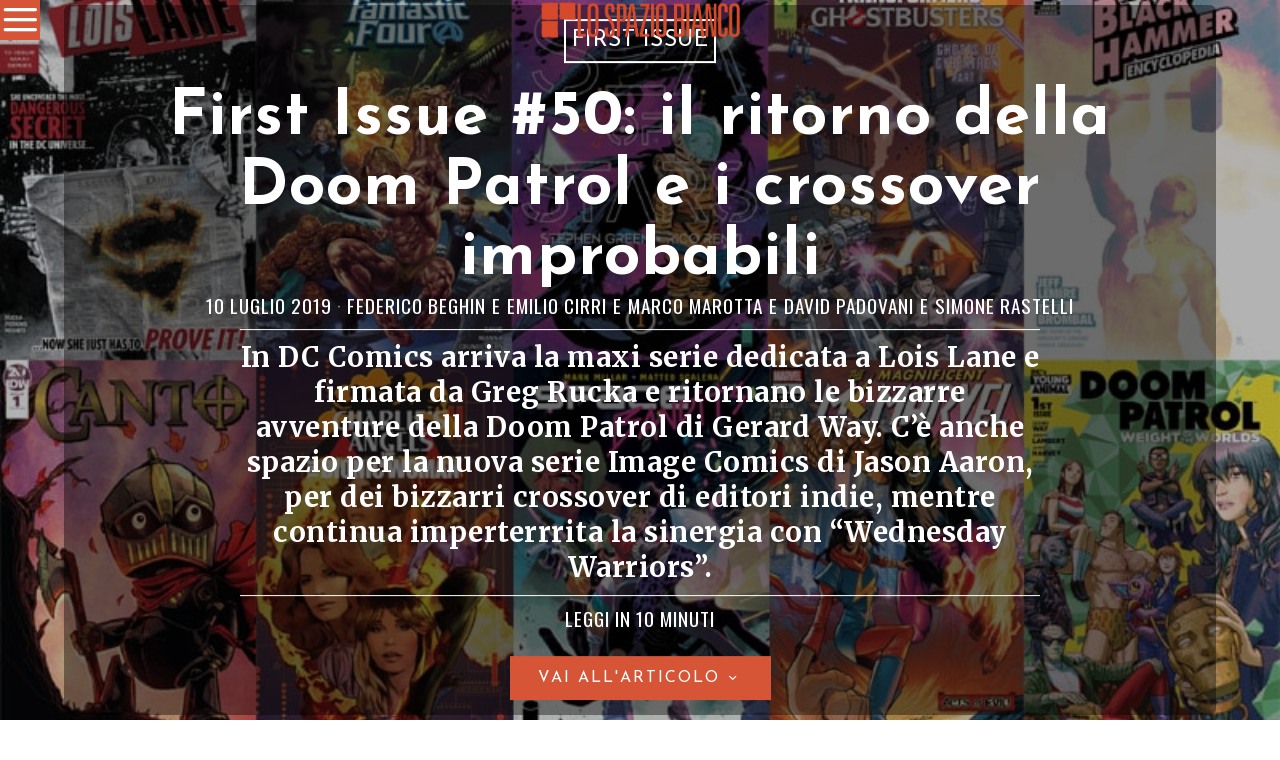

--- FILE ---
content_type: text/html; charset=UTF-8
request_url: https://www.lospaziobianco.it/first-issue-50-il-ritorno-della-doom-patrol-e-i-crossover-improbabili/
body_size: 47803
content:
<!DOCTYPE html>
<html lang="it-IT" class="no-js">
<head>
	<meta charset="UTF-8">
	<meta name="viewport" content="width=device-width, initial-scale=1.0">
	<link rel="profile" href="http://gmpg.org/xfn/11">
    
	<!--[if lt IE 9]>
	<script src="https://www.lospaziobianco.it/wp-content/themes/fox/js/html5.js"></script>
	<![endif]-->
    
    
        <script type="text/javascript" data-pressidium-cc-no-block>
            function onPressidiumCookieConsentUpdated(event) {
                window.dataLayer = window.dataLayer || [];
                window.dataLayer.push({
                    event: event.type,
                    consent: event.detail,
                });
            }

            window.addEventListener('pressidium-cookie-consent-accepted', onPressidiumCookieConsentUpdated);
            window.addEventListener('pressidium-cookie-consent-changed', onPressidiumCookieConsentUpdated);
        </script>

        
        <style id="pressidium-cc-styles">
            .pressidium-cc-theme {
                --cc-bg: #fbfbfb;
--cc-text: #000000;
--cc-btn-primary-bg: #d65537;
--cc-btn-primary-text: #fffcfa;
--cc-btn-primary-hover-bg: #ffffff;
--cc-btn-primary-hover-text: #d65537;
--cc-btn-secondary-bg: #d65537;
--cc-btn-secondary-text: #ffffff;
--cc-btn-secondary-hover-bg: #ffffff;
--cc-btn-secondary-hover-text: #d65537;
--cc-toggle-bg-off: #d6998f;
--cc-toggle-bg-on: #d65537;
--cc-toggle-bg-readonly: #f1d0cb;
--cc-toggle-knob-bg: #ffffff;
--cc-toggle-knob-icon-color: #faeceb;
--cc-cookie-category-block-bg: #f9eeeb;
--cc-cookie-category-block-bg-hover: #f9e0dc;
--cc-section-border: #f4f0f0;
--cc-block-text: #551a11;
--cc-cookie-table-border: #f3e4e2;
--cc-overlay-bg: rgba(255, 237, 229, .85);
--cc-webkit-scrollbar-bg: #f9eeeb;
--cc-webkit-scrollbar-bg-hover: #d65537;
--cc-btn-floating-bg: #d65537;
--cc-btn-floating-icon: #fffcfa;
--cc-btn-floating-hover-bg: #391d22;
--cc-btn-floating-hover-icon: #fffcfa;
            }
        </style>

        <script>
    document.addEventListener('DOMContentLoaded',function(){
        var fox56_async_css = document.querySelectorAll('link[media="fox56_async"],style[media="fox56_async"]')
        if ( ! fox56_async_css ) {
            return;
        }
        for( var link of fox56_async_css ) {
            link.setAttribute('media','all')
        }
    });
</script>
<title>First Issue #50: il ritorno della Doom Patrol e i crossover improbabili &#8211; Lo Spazio Bianco</title>
<meta name='robots' content='max-image-preview:large, max-snippet:-1, max-video-preview:-1' />
<link rel="canonical" href="https://www.lospaziobianco.it/first-issue-50-il-ritorno-della-doom-patrol-e-i-crossover-improbabili/">
<meta name="description" content="In DC Comics arriva la maxi serie dedicata a Lois Lane e firmata da Greg Rucka e ritornano le bizzarre avventure della Doom Patrol di Gerard Way. C’è anche spaz">
<meta property="og:title" content="First Issue #50: il ritorno della Doom Patrol e i crossover improbabili &#8211; Lo Spazio Bianco">
<meta property="og:type" content="article">
<meta property="og:image" content="https://www.lospaziobianco.it/wp-content/uploads/2019/07/First-Issue_50_thumb.jpg">
<meta property="og:image:width" content="800">
<meta property="og:image:height" content="492">
<meta property="og:image:alt" content="First Issue_50_thumb">
<meta property="og:description" content="In DC Comics arriva la maxi serie dedicata a Lois Lane e firmata da Greg Rucka e ritornano le bizzarre avventure della Doom Patrol di Gerard Way. C’è anche spaz">
<meta property="og:url" content="https://www.lospaziobianco.it/first-issue-50-il-ritorno-della-doom-patrol-e-i-crossover-improbabili/">
<meta property="og:locale" content="it_IT">
<meta property="og:site_name" content="Lo Spazio Bianco">
<meta property="article:published_time" content="2019-07-10T15:00:11+02:00">
<meta property="article:modified_time" content="2019-07-09T18:53:58+02:00">
<meta property="og:updated_time" content="2019-07-09T18:53:58+02:00">
<meta property="article:section" content="First Issue">
<meta property="article:tag" content="Marvel Comics">
<meta property="article:tag" content="Image Comics">
<meta property="article:tag" content="DC Comics">
<meta property="article:tag" content="IDW Publishing">
<meta property="article:tag" content="Dynamite Entertainment">
<meta property="article:tag" content="supereroi">
<meta property="article:tag" content="indie">
<meta property="fb:app_id" content="302744801098150">
<meta name="twitter:card" content="summary_large_image">
<meta name="twitter:image" content="https://www.lospaziobianco.it/wp-content/uploads/2019/07/First-Issue_50_thumb.jpg">
<meta name="twitter:site" content="@lospaziobianco">
<link rel='dns-prefetch' href='//fonts.googleapis.com' />
<link href='https://fonts.gstatic.com' crossorigin rel='preconnect' />
<link rel="alternate" type="application/rss+xml" title="Lo Spazio Bianco &raquo; Feed" href="https://www.lospaziobianco.it/feed/" />
<link rel="alternate" type="application/rss+xml" title="Lo Spazio Bianco &raquo; Feed dei commenti" href="https://www.lospaziobianco.it/comments/feed/" />
<link rel="alternate" type="application/rss+xml" title="Lo Spazio Bianco &raquo; First Issue #50: il ritorno della Doom Patrol e i crossover improbabili Feed dei commenti" href="https://www.lospaziobianco.it/first-issue-50-il-ritorno-della-doom-patrol-e-i-crossover-improbabili/feed/" />
<link rel="alternate" title="oEmbed (JSON)" type="application/json+oembed" href="https://www.lospaziobianco.it/wp-json/oembed/1.0/embed?url=https%3A%2F%2Fwww.lospaziobianco.it%2Ffirst-issue-50-il-ritorno-della-doom-patrol-e-i-crossover-improbabili%2F&#038;lang=it" />
<link rel="alternate" title="oEmbed (XML)" type="text/xml+oembed" href="https://www.lospaziobianco.it/wp-json/oembed/1.0/embed?url=https%3A%2F%2Fwww.lospaziobianco.it%2Ffirst-issue-50-il-ritorno-della-doom-patrol-e-i-crossover-improbabili%2F&#038;format=xml&#038;lang=it" />
<style id='wp-img-auto-sizes-contain-inline-css'>
img:is([sizes=auto i],[sizes^="auto," i]){contain-intrinsic-size:3000px 1500px}
/*# sourceURL=wp-img-auto-sizes-contain-inline-css */
</style>
<style id='wp-emoji-styles-inline-css'>

	img.wp-smiley, img.emoji {
		display: inline !important;
		border: none !important;
		box-shadow: none !important;
		height: 1em !important;
		width: 1em !important;
		margin: 0 0.07em !important;
		vertical-align: -0.1em !important;
		background: none !important;
		padding: 0 !important;
	}
/*# sourceURL=wp-emoji-styles-inline-css */
</style>
<style id='wp-block-library-inline-css'>
:root{
  --wp-block-synced-color:#7a00df;
  --wp-block-synced-color--rgb:122, 0, 223;
  --wp-bound-block-color:var(--wp-block-synced-color);
  --wp-editor-canvas-background:#ddd;
  --wp-admin-theme-color:#007cba;
  --wp-admin-theme-color--rgb:0, 124, 186;
  --wp-admin-theme-color-darker-10:#006ba1;
  --wp-admin-theme-color-darker-10--rgb:0, 107, 160.5;
  --wp-admin-theme-color-darker-20:#005a87;
  --wp-admin-theme-color-darker-20--rgb:0, 90, 135;
  --wp-admin-border-width-focus:2px;
}
@media (min-resolution:192dpi){
  :root{
    --wp-admin-border-width-focus:1.5px;
  }
}
.wp-element-button{
  cursor:pointer;
}

:root .has-very-light-gray-background-color{
  background-color:#eee;
}
:root .has-very-dark-gray-background-color{
  background-color:#313131;
}
:root .has-very-light-gray-color{
  color:#eee;
}
:root .has-very-dark-gray-color{
  color:#313131;
}
:root .has-vivid-green-cyan-to-vivid-cyan-blue-gradient-background{
  background:linear-gradient(135deg, #00d084, #0693e3);
}
:root .has-purple-crush-gradient-background{
  background:linear-gradient(135deg, #34e2e4, #4721fb 50%, #ab1dfe);
}
:root .has-hazy-dawn-gradient-background{
  background:linear-gradient(135deg, #faaca8, #dad0ec);
}
:root .has-subdued-olive-gradient-background{
  background:linear-gradient(135deg, #fafae1, #67a671);
}
:root .has-atomic-cream-gradient-background{
  background:linear-gradient(135deg, #fdd79a, #004a59);
}
:root .has-nightshade-gradient-background{
  background:linear-gradient(135deg, #330968, #31cdcf);
}
:root .has-midnight-gradient-background{
  background:linear-gradient(135deg, #020381, #2874fc);
}
:root{
  --wp--preset--font-size--normal:16px;
  --wp--preset--font-size--huge:42px;
}

.has-regular-font-size{
  font-size:1em;
}

.has-larger-font-size{
  font-size:2.625em;
}

.has-normal-font-size{
  font-size:var(--wp--preset--font-size--normal);
}

.has-huge-font-size{
  font-size:var(--wp--preset--font-size--huge);
}

.has-text-align-center{
  text-align:center;
}

.has-text-align-left{
  text-align:left;
}

.has-text-align-right{
  text-align:right;
}

.has-fit-text{
  white-space:nowrap !important;
}

#end-resizable-editor-section{
  display:none;
}

.aligncenter{
  clear:both;
}

.items-justified-left{
  justify-content:flex-start;
}

.items-justified-center{
  justify-content:center;
}

.items-justified-right{
  justify-content:flex-end;
}

.items-justified-space-between{
  justify-content:space-between;
}

.screen-reader-text{
  border:0;
  clip-path:inset(50%);
  height:1px;
  margin:-1px;
  overflow:hidden;
  padding:0;
  position:absolute;
  width:1px;
  word-wrap:normal !important;
}

.screen-reader-text:focus{
  background-color:#ddd;
  clip-path:none;
  color:#444;
  display:block;
  font-size:1em;
  height:auto;
  left:5px;
  line-height:normal;
  padding:15px 23px 14px;
  text-decoration:none;
  top:5px;
  width:auto;
  z-index:100000;
}
html :where(.has-border-color){
  border-style:solid;
}

html :where([style*=border-top-color]){
  border-top-style:solid;
}

html :where([style*=border-right-color]){
  border-right-style:solid;
}

html :where([style*=border-bottom-color]){
  border-bottom-style:solid;
}

html :where([style*=border-left-color]){
  border-left-style:solid;
}

html :where([style*=border-width]){
  border-style:solid;
}

html :where([style*=border-top-width]){
  border-top-style:solid;
}

html :where([style*=border-right-width]){
  border-right-style:solid;
}

html :where([style*=border-bottom-width]){
  border-bottom-style:solid;
}

html :where([style*=border-left-width]){
  border-left-style:solid;
}
html :where(img[class*=wp-image-]){
  height:auto;
  max-width:100%;
}
:where(figure){
  margin:0 0 1em;
}

html :where(.is-position-sticky){
  --wp-admin--admin-bar--position-offset:var(--wp-admin--admin-bar--height, 0px);
}

@media screen and (max-width:600px){
  html :where(.is-position-sticky){
    --wp-admin--admin-bar--position-offset:0px;
  }
}

/*# sourceURL=wp-block-library-inline-css */
</style><style id='global-styles-inline-css'>
:root{--wp--preset--aspect-ratio--square: 1;--wp--preset--aspect-ratio--4-3: 4/3;--wp--preset--aspect-ratio--3-4: 3/4;--wp--preset--aspect-ratio--3-2: 3/2;--wp--preset--aspect-ratio--2-3: 2/3;--wp--preset--aspect-ratio--16-9: 16/9;--wp--preset--aspect-ratio--9-16: 9/16;--wp--preset--color--black: #000000;--wp--preset--color--cyan-bluish-gray: #abb8c3;--wp--preset--color--white: #ffffff;--wp--preset--color--pale-pink: #f78da7;--wp--preset--color--vivid-red: #cf2e2e;--wp--preset--color--luminous-vivid-orange: #ff6900;--wp--preset--color--luminous-vivid-amber: #fcb900;--wp--preset--color--light-green-cyan: #7bdcb5;--wp--preset--color--vivid-green-cyan: #00d084;--wp--preset--color--pale-cyan-blue: #8ed1fc;--wp--preset--color--vivid-cyan-blue: #0693e3;--wp--preset--color--vivid-purple: #9b51e0;--wp--preset--gradient--vivid-cyan-blue-to-vivid-purple: linear-gradient(135deg,rgb(6,147,227) 0%,rgb(155,81,224) 100%);--wp--preset--gradient--light-green-cyan-to-vivid-green-cyan: linear-gradient(135deg,rgb(122,220,180) 0%,rgb(0,208,130) 100%);--wp--preset--gradient--luminous-vivid-amber-to-luminous-vivid-orange: linear-gradient(135deg,rgb(252,185,0) 0%,rgb(255,105,0) 100%);--wp--preset--gradient--luminous-vivid-orange-to-vivid-red: linear-gradient(135deg,rgb(255,105,0) 0%,rgb(207,46,46) 100%);--wp--preset--gradient--very-light-gray-to-cyan-bluish-gray: linear-gradient(135deg,rgb(238,238,238) 0%,rgb(169,184,195) 100%);--wp--preset--gradient--cool-to-warm-spectrum: linear-gradient(135deg,rgb(74,234,220) 0%,rgb(151,120,209) 20%,rgb(207,42,186) 40%,rgb(238,44,130) 60%,rgb(251,105,98) 80%,rgb(254,248,76) 100%);--wp--preset--gradient--blush-light-purple: linear-gradient(135deg,rgb(255,206,236) 0%,rgb(152,150,240) 100%);--wp--preset--gradient--blush-bordeaux: linear-gradient(135deg,rgb(254,205,165) 0%,rgb(254,45,45) 50%,rgb(107,0,62) 100%);--wp--preset--gradient--luminous-dusk: linear-gradient(135deg,rgb(255,203,112) 0%,rgb(199,81,192) 50%,rgb(65,88,208) 100%);--wp--preset--gradient--pale-ocean: linear-gradient(135deg,rgb(255,245,203) 0%,rgb(182,227,212) 50%,rgb(51,167,181) 100%);--wp--preset--gradient--electric-grass: linear-gradient(135deg,rgb(202,248,128) 0%,rgb(113,206,126) 100%);--wp--preset--gradient--midnight: linear-gradient(135deg,rgb(2,3,129) 0%,rgb(40,116,252) 100%);--wp--preset--font-size--small: 13px;--wp--preset--font-size--medium: 20px;--wp--preset--font-size--large: 36px;--wp--preset--font-size--x-large: 42px;--wp--preset--spacing--20: 0.44rem;--wp--preset--spacing--30: 0.67rem;--wp--preset--spacing--40: 1rem;--wp--preset--spacing--50: 1.5rem;--wp--preset--spacing--60: 2.25rem;--wp--preset--spacing--70: 3.38rem;--wp--preset--spacing--80: 5.06rem;--wp--preset--shadow--natural: 6px 6px 9px rgba(0, 0, 0, 0.2);--wp--preset--shadow--deep: 12px 12px 50px rgba(0, 0, 0, 0.4);--wp--preset--shadow--sharp: 6px 6px 0px rgba(0, 0, 0, 0.2);--wp--preset--shadow--outlined: 6px 6px 0px -3px rgb(255, 255, 255), 6px 6px rgb(0, 0, 0);--wp--preset--shadow--crisp: 6px 6px 0px rgb(0, 0, 0);}:where(.is-layout-flex){gap: 0.5em;}:where(.is-layout-grid){gap: 0.5em;}body .is-layout-flex{display: flex;}.is-layout-flex{flex-wrap: wrap;align-items: center;}.is-layout-flex > :is(*, div){margin: 0;}body .is-layout-grid{display: grid;}.is-layout-grid > :is(*, div){margin: 0;}:where(.wp-block-columns.is-layout-flex){gap: 2em;}:where(.wp-block-columns.is-layout-grid){gap: 2em;}:where(.wp-block-post-template.is-layout-flex){gap: 1.25em;}:where(.wp-block-post-template.is-layout-grid){gap: 1.25em;}.has-black-color{color: var(--wp--preset--color--black) !important;}.has-cyan-bluish-gray-color{color: var(--wp--preset--color--cyan-bluish-gray) !important;}.has-white-color{color: var(--wp--preset--color--white) !important;}.has-pale-pink-color{color: var(--wp--preset--color--pale-pink) !important;}.has-vivid-red-color{color: var(--wp--preset--color--vivid-red) !important;}.has-luminous-vivid-orange-color{color: var(--wp--preset--color--luminous-vivid-orange) !important;}.has-luminous-vivid-amber-color{color: var(--wp--preset--color--luminous-vivid-amber) !important;}.has-light-green-cyan-color{color: var(--wp--preset--color--light-green-cyan) !important;}.has-vivid-green-cyan-color{color: var(--wp--preset--color--vivid-green-cyan) !important;}.has-pale-cyan-blue-color{color: var(--wp--preset--color--pale-cyan-blue) !important;}.has-vivid-cyan-blue-color{color: var(--wp--preset--color--vivid-cyan-blue) !important;}.has-vivid-purple-color{color: var(--wp--preset--color--vivid-purple) !important;}.has-black-background-color{background-color: var(--wp--preset--color--black) !important;}.has-cyan-bluish-gray-background-color{background-color: var(--wp--preset--color--cyan-bluish-gray) !important;}.has-white-background-color{background-color: var(--wp--preset--color--white) !important;}.has-pale-pink-background-color{background-color: var(--wp--preset--color--pale-pink) !important;}.has-vivid-red-background-color{background-color: var(--wp--preset--color--vivid-red) !important;}.has-luminous-vivid-orange-background-color{background-color: var(--wp--preset--color--luminous-vivid-orange) !important;}.has-luminous-vivid-amber-background-color{background-color: var(--wp--preset--color--luminous-vivid-amber) !important;}.has-light-green-cyan-background-color{background-color: var(--wp--preset--color--light-green-cyan) !important;}.has-vivid-green-cyan-background-color{background-color: var(--wp--preset--color--vivid-green-cyan) !important;}.has-pale-cyan-blue-background-color{background-color: var(--wp--preset--color--pale-cyan-blue) !important;}.has-vivid-cyan-blue-background-color{background-color: var(--wp--preset--color--vivid-cyan-blue) !important;}.has-vivid-purple-background-color{background-color: var(--wp--preset--color--vivid-purple) !important;}.has-black-border-color{border-color: var(--wp--preset--color--black) !important;}.has-cyan-bluish-gray-border-color{border-color: var(--wp--preset--color--cyan-bluish-gray) !important;}.has-white-border-color{border-color: var(--wp--preset--color--white) !important;}.has-pale-pink-border-color{border-color: var(--wp--preset--color--pale-pink) !important;}.has-vivid-red-border-color{border-color: var(--wp--preset--color--vivid-red) !important;}.has-luminous-vivid-orange-border-color{border-color: var(--wp--preset--color--luminous-vivid-orange) !important;}.has-luminous-vivid-amber-border-color{border-color: var(--wp--preset--color--luminous-vivid-amber) !important;}.has-light-green-cyan-border-color{border-color: var(--wp--preset--color--light-green-cyan) !important;}.has-vivid-green-cyan-border-color{border-color: var(--wp--preset--color--vivid-green-cyan) !important;}.has-pale-cyan-blue-border-color{border-color: var(--wp--preset--color--pale-cyan-blue) !important;}.has-vivid-cyan-blue-border-color{border-color: var(--wp--preset--color--vivid-cyan-blue) !important;}.has-vivid-purple-border-color{border-color: var(--wp--preset--color--vivid-purple) !important;}.has-vivid-cyan-blue-to-vivid-purple-gradient-background{background: var(--wp--preset--gradient--vivid-cyan-blue-to-vivid-purple) !important;}.has-light-green-cyan-to-vivid-green-cyan-gradient-background{background: var(--wp--preset--gradient--light-green-cyan-to-vivid-green-cyan) !important;}.has-luminous-vivid-amber-to-luminous-vivid-orange-gradient-background{background: var(--wp--preset--gradient--luminous-vivid-amber-to-luminous-vivid-orange) !important;}.has-luminous-vivid-orange-to-vivid-red-gradient-background{background: var(--wp--preset--gradient--luminous-vivid-orange-to-vivid-red) !important;}.has-very-light-gray-to-cyan-bluish-gray-gradient-background{background: var(--wp--preset--gradient--very-light-gray-to-cyan-bluish-gray) !important;}.has-cool-to-warm-spectrum-gradient-background{background: var(--wp--preset--gradient--cool-to-warm-spectrum) !important;}.has-blush-light-purple-gradient-background{background: var(--wp--preset--gradient--blush-light-purple) !important;}.has-blush-bordeaux-gradient-background{background: var(--wp--preset--gradient--blush-bordeaux) !important;}.has-luminous-dusk-gradient-background{background: var(--wp--preset--gradient--luminous-dusk) !important;}.has-pale-ocean-gradient-background{background: var(--wp--preset--gradient--pale-ocean) !important;}.has-electric-grass-gradient-background{background: var(--wp--preset--gradient--electric-grass) !important;}.has-midnight-gradient-background{background: var(--wp--preset--gradient--midnight) !important;}.has-small-font-size{font-size: var(--wp--preset--font-size--small) !important;}.has-medium-font-size{font-size: var(--wp--preset--font-size--medium) !important;}.has-large-font-size{font-size: var(--wp--preset--font-size--large) !important;}.has-x-large-font-size{font-size: var(--wp--preset--font-size--x-large) !important;}
/*# sourceURL=global-styles-inline-css */
</style>
<style id='core-block-supports-inline-css'>
/**
 * Core styles: block-supports
 */

/*# sourceURL=core-block-supports-inline-css */
</style>

<style id='classic-theme-styles-inline-css'>
/**
 * These rules are needed for backwards compatibility.
 * They should match the button element rules in the base theme.json file.
 */
.wp-block-button__link {
	color: #ffffff;
	background-color: #32373c;
	border-radius: 9999px; /* 100% causes an oval, but any explicit but really high value retains the pill shape. */

	/* This needs a low specificity so it won't override the rules from the button element if defined in theme.json. */
	box-shadow: none;
	text-decoration: none;

	/* The extra 2px are added to size solids the same as the outline versions.*/
	padding: calc(0.667em + 2px) calc(1.333em + 2px);

	font-size: 1.125em;
}

.wp-block-file__button {
	background: #32373c;
	color: #ffffff;
	text-decoration: none;
}

/*# sourceURL=/wp-includes/css/classic-themes.css */
</style>
<link rel='stylesheet' id='wp-event-manager-frontend-css' href='https://www.lospaziobianco.it/wp-content/plugins/wp-event-manager/assets/css/frontend.min.css?ver=6.9' media='all' />
<link rel='stylesheet' id='wp-event-manager-jquery-ui-css-css' href='https://www.lospaziobianco.it/wp-content/plugins/wp-event-manager/assets/js/jquery-ui/jquery-ui.css?ver=6.9' media='all' />
<link rel='stylesheet' id='wp-event-manager-jquery-timepicker-css-css' href='https://www.lospaziobianco.it/wp-content/plugins/wp-event-manager/assets/js/jquery-timepicker/jquery.timepicker.min.css?ver=6.9' media='all' />
<link rel='stylesheet' id='wp-event-manager-grid-style-css' href='https://www.lospaziobianco.it/wp-content/plugins/wp-event-manager/assets/css/wpem-grid.min.css?ver=6.9' media='all' />
<link rel='stylesheet' id='wp-event-manager-font-style-css' href='https://www.lospaziobianco.it/wp-content/plugins/wp-event-manager/assets/fonts/style.css?ver=6.9' media='all' />
<link rel='stylesheet' id='pps-post-list-box-frontend-css' href='https://www.lospaziobianco.it/wp-content/plugins/publishpress-series-pro/includes-pro/addons/post-list-box/classes/../assets/css/post-list-box-frontend.css?ver=2.17.1' media='all' />
<link rel='stylesheet' id='cookie-consent-client-style-css' href='https://www.lospaziobianco.it/wp-content/plugins/pressidium-cookie-consent/public/bundle.client.css?ver=a42c7610e2f07a53bd90' media='all' />
<link rel='stylesheet' id='fox-google-fonts-css' href='https://fonts.googleapis.com/css?family=Josefin+Sans%3A300%2C400%2C600%2C700%7COswald%3A600%2C400%7CMerriweather%3A300%2C400%2C700&#038;display=auto&#038;ver=1.0' media='all' />
<link rel='stylesheet' id='fox-icon56-v68-loading-css' href='https://www.lospaziobianco.it/wp-content/themes/fox/css56/icon56-v68-loading.css?ver=1.0' media='all' />
<link rel='stylesheet' id='fox-common-css' href='https://www.lospaziobianco.it/wp-content/themes/fox/css56/common.css?ver=1.0' media='all' />
<link rel='stylesheet' id='fox-common-below-css' href='https://www.lospaziobianco.it/wp-content/themes/fox/css56/common-below.css?ver=1.0' media='all' />
<link rel='stylesheet' id='fox-header-above-css' href='https://www.lospaziobianco.it/wp-content/themes/fox/css56/header-above.css?ver=1.0' media='all' />
<link rel='stylesheet' id='fox-header-below-css' href='https://www.lospaziobianco.it/wp-content/themes/fox/css56/header-below.css?ver=1.0' media='all' />
<link rel='stylesheet' id='fox-footer-css' href='https://www.lospaziobianco.it/wp-content/themes/fox/css56/footer.css?ver=1.0' media='all' />
<link rel='stylesheet' id='fox-widgets-css' href='https://www.lospaziobianco.it/wp-content/themes/fox/css56/widgets.css?ver=1.0' media='all' />
<link rel='stylesheet' id='fox-builder-common-css' href='https://www.lospaziobianco.it/wp-content/themes/fox/css56/builder/common.css?ver=1.0' media='all' />
<link rel='stylesheet' id='fox-builder-grid-css' href='https://www.lospaziobianco.it/wp-content/themes/fox/css56/builder/grid.css?ver=1.0' media='all' />
<link rel='stylesheet' id='fox-builder-list-css' href='https://www.lospaziobianco.it/wp-content/themes/fox/css56/builder/list.css?ver=1.0' media='all' />
<link rel='stylesheet' id='fox-builder-masonry-css' href='https://www.lospaziobianco.it/wp-content/themes/fox/css56/builder/masonry.css?ver=1.0' media='all' />
<link rel='stylesheet' id='fox-builder-carousel-css' href='https://www.lospaziobianco.it/wp-content/themes/fox/css56/builder/carousel.css?ver=1.0' media='all' />
<link rel='stylesheet' id='fox-builder-group-css' href='https://www.lospaziobianco.it/wp-content/themes/fox/css56/builder/group.css?ver=1.0' media='all' />
<link rel='stylesheet' id='fox-builder-others-css' href='https://www.lospaziobianco.it/wp-content/themes/fox/css56/builder/others.css?ver=1.0' media='all' />
<link rel='stylesheet' id='fox-misc-css' href='https://www.lospaziobianco.it/wp-content/themes/fox/css56/misc.css?ver=1.0' media='all' />
<link rel='stylesheet' id='fox-single-above-css' href='https://www.lospaziobianco.it/wp-content/themes/fox/css56/single-above.css?ver=1.0' media='all' />
<link rel='stylesheet' id='fox-tooltipster-css' href='https://www.lospaziobianco.it/wp-content/themes/fox/css56/tooltipster.css?ver=1.0' media='all' />
<link rel='stylesheet' id='fox-lightbox-css' href='https://www.lospaziobianco.it/wp-content/themes/fox/css56/lightbox.css?ver=1.0' media='all' />
<link rel='stylesheet' id='fox-single-below-css' href='https://www.lospaziobianco.it/wp-content/themes/fox/css56/single-below.css?ver=1.0' media='all' />
<link rel='stylesheet' id='pps-series-post-details-frontend-css' href='https://www.lospaziobianco.it/wp-content/plugins/publishpress-series-pro/includes-pro/addons/post-details/assets/css/series-post-details-frontend.css?ver=2.17.1' media='all' />
<link rel='stylesheet' id='pps-series-post-navigation-frontend-css' href='https://www.lospaziobianco.it/wp-content/plugins/publishpress-series-pro/includes-pro/addons/post-navigation/includes/../assets/css/post-navigation-frontend.css?ver=2.17.1' media='all' />
<link rel='stylesheet' id='dashicons-css' href='https://www.lospaziobianco.it/wp-includes/css/dashicons.css?ver=6.9' media='all' />
<link rel='stylesheet' id='fox-child-style-css' href='https://www.lospaziobianco.it/wp-content/themes/fox-child-theme-lsb/style.css?ver=1.0' media='all' />
<script type="text/javascript">
            window._nslDOMReady = (function () {
                const executedCallbacks = new Set();
            
                return function (callback) {
                    /**
                    * Third parties might dispatch DOMContentLoaded events, so we need to ensure that we only run our callback once!
                    */
                    if (executedCallbacks.has(callback)) return;
            
                    const wrappedCallback = function () {
                        if (executedCallbacks.has(callback)) return;
                        executedCallbacks.add(callback);
                        callback();
                    };
            
                    if (document.readyState === "complete" || document.readyState === "interactive") {
                        wrappedCallback();
                    } else {
                        document.addEventListener("DOMContentLoaded", wrappedCallback);
                    }
                };
            })();
        </script><script id="consent-mode-script-js-extra">
var pressidiumCCGCM = {"gcm":{"enabled":true,"implementation":"gtag","ads_data_redaction":false,"url_passthrough":false,"regions":[{"country":"it","subdivisions":["it-52"],"default_consent_states":{"ad_storage":false,"ad_user_data":false,"ad_personalization":false,"analytics_storage":true,"functionality_storage":false,"personalization_storage":false,"security_storage":false}}]}};
//# sourceURL=consent-mode-script-js-extra
</script>
<script src="https://www.lospaziobianco.it/wp-content/plugins/pressidium-cookie-consent/public/consent-mode.js" id="consent-mode-script-js"></script>
<script src="https://www.lospaziobianco.it/wp-includes/js/jquery/jquery.js" id="jquery-core-js"></script>
<script src="https://www.lospaziobianco.it/wp-includes/js/jquery/jquery-migrate.js" id="jquery-migrate-js"></script>
<link rel="https://api.w.org/" href="https://www.lospaziobianco.it/wp-json/" /><link rel="alternate" title="JSON" type="application/json" href="https://www.lospaziobianco.it/wp-json/wp/v2/posts/256640" /><link rel="EditURI" type="application/rsd+xml" title="RSD" href="https://www.lospaziobianco.it/xmlrpc.php?rsd" />
<meta name="generator" content="WordPress 6.9" />
<link rel='shortlink' href='https://www.lospaziobianco.it/?p=256640' />
<style id="foxcss-customizer">.topbar56 .container .row { height : 50px ;} .topbar56 { border-bottom-width : 0px ;} .topbar56 { border-top-width : 0px ;} .topbar56__container { border-bottom-width : 0px ;} .topbar56__container { border-top-width : 0px ;} .main_header56 .container { padding-top : 0px ;} .main_header56 .container { padding-bottom : 0px ;} .main_header56 { background-color : #FFFFFF ;} .main_header56 { border-bottom-width : 1px ;} .main_header56__container { border-bottom-width : 0px ;} .header_bottom56 .container .row { height : 32px ;} .header_bottom56 { border-bottom-width : 0px ;} .header_bottom56 { border-top-width : 0px ;} .header_bottom56__container { border-bottom-width : 0px ;} .header_bottom56__container { border-top-width : 0px ;} .masthead--sticky .masthead__wrapper.before-sticky { border-top-width : 0px ;} .masthead--sticky .masthead__wrapper.before-sticky { border-bottom-width : 1px ;} .masthead--sticky .masthead__wrapper.before-sticky { border-color : #000000 ;} .masthead--sticky .masthead__wrapper.before-sticky { box-shadow : 0 3px 10px rgba(0,0,0,0.0) ;} .text-logo { font-family : var(--font-heading) ;} .text-logo { font-weight : 400 ;} .text-logo { font-style : normal ;} .text-logo { font-size : 120px ;} .text-logo { line-height : 0.9 ;} .text-logo { letter-spacing : 1.5px ;} .text-logo { text-transform : uppercase ;} .header_mobile56 .logo56 img { height : 40px ;} .logo56 { margin : 0px ;} .site-description { margin-top : 5px ;} .slogan { font-family : var(--font-nav) ;} .slogan { font-weight : 400 ;} .mainnav ul.menu > li > a { padding-left : 8px ;} .mainnav ul.menu > li > a { padding-right : 8px ;} .mainnav ul.menu > li > a { font-weight : 400 ;} .mainnav ul.menu > li > a { font-size : 24px ;} .mainnav ul.menu > li > a { letter-spacing : 1px ;} .mainnav ul.menu > li > a { text-transform : uppercase ;} .mainnav ul.menu > li > a { line-height : 30px ;} .mainnav ul.menu > li + li > a:before { border-color : #000000 ;} .mainnav ul.menu > li > a:hover { color : #D65537 ;} .mainnav ul.menu > li.current-menu-item > a, .mainnav ul.menu > li.current-menu-ancestor > a { color : #FFFEFD ;} .mainnav ul.menu > li.current-menu-item > a, .mainnav ul.menu > li.current-menu-ancestor > a { background : #D65537 ;} .mainnav ul.menu > li > a:after { width : 80% ;} .mainnav ul.menu > li > a:after { left : calc((100% - 80%)/2) ;} .mainnav ul.menu > li > a:after { height : 2px ;} .mainnav ul.menu > li > a:after { background : #D65537 ;} .mainnav .mk { font-size : 20px ;} .mainnav .mk { margin-left : 4px ;} .mainnav ul.sub-menu { width : 280px ;} .mega.column-2 > .sub-menu { width : calc(2*280px) ;} .mega.column-3 > .sub-menu { width : calc(3*280px) ;} .mainnav ul.sub-menu, .mainnav li.mega > .submenu-display-items .post-nav-item-title { font-family : var(--font-nav) ;} .mainnav ul.sub-menu, .mainnav li.mega > .submenu-display-items .post-nav-item-title { font-weight : 400 ;} .mainnav ul.sub-menu, .mainnav li.mega > .submenu-display-items .post-nav-item-title { font-size : 24px ;} .mainnav ul.sub-menu, .mainnav li.mega > .submenu-display-items .post-nav-item-title { letter-spacing : 1px ;} .mainnav ul.sub-menu, .mainnav li.mega > .submenu-display-items .post-nav-item-title { text-transform : uppercase ;} .mainnav ul.sub-menu { padding-top : 5px ;} .mainnav ul.sub-menu { padding-bottom : 5px ;} .mainnav ul.sub-menu { padding-left : 5px ;} .mainnav ul.sub-menu { padding-right : 5px ;} .mainnav ul.sub-menu { border-top-width : 1px ;} .mainnav ul.sub-menu { border-right-width : 1px ;} .mainnav ul.sub-menu { border-bottom-width : 1px ;} .mainnav ul.sub-menu { border-left-width : 1px ;} .mainnav ul.sub-menu { border-radius : 0px ;} .mainnav ul.sub-menu { border-color : #000000 ;} .mainnav ul.sub-menu { box-shadow : 0 5px 20px rgba(0,0,0,0.0) ;} .mainnav ul.menu > li.menu-item-has-children:after,.mainnav ul.menu > li.mega:after { border-bottom-color : #fff ;} .mainnav ul.menu > li.menu-item-has-children:before,.mainnav ul.menu > li.mega:before { border-bottom-color : #ccc ;} .mainnav ul.sub-menu a { padding-left : 16px ;} .mainnav ul.sub-menu a { padding-right : 16px ;} .mainnav ul.sub-menu a { line-height : 28px ;} .mainnav ul.sub-menu a:hover { color : #D65537 ;} .header56__social li + li { margin-left : 4px ;} .header56__social a { width : 18px ;} .header56__social a { height : 18px ;} .header56__social a { font-size : 18px ;} .header56__social a img { width : 18px ;} .header56__social a { border-radius : 0px ;} .header56__social a { border-width : 0px ;} .header56__social a:hover { color : #D65537 ;} .header56__search .search-btn:hover { color : #D65537 ;} .header56__btn__1 { border-width : 1px ;} .header56__btn__1 { border-radius : 0px ;} .header56__btn__2 { border-width : 1px ;} .header56__btn__2 { border-radius : 0px ;} .hamburger--type-icon { font-size : 40px ;} .hamburger--type-icon { width : 40px ;} .hamburger--type-icon { height : 40px ;} .hamburger--type-icon { color : #FFFFFF ;} .hamburger--type-icon { background-color : #D65537 ;} .hamburger--type-icon:hover { color : #D65537 ;} .hamburger--type-icon:hover { background-color : #FFFFFF ;} .hamburger--type-icon { border-width : 2px ;} .hamburger--type-icon { border-color : #D65537 ;} .hamburger--type-icon:hover { border-color : #D65537 ;} .hamburger--type-image { width : 40px ;} .header_mobile56 .container .row, .header_mobile56__height { height : 54px ;} .header_mobile56 { background-color : #fff ;} .header_mobile56 { border-bottom-width : 1px ;} .header_mobile56 { border-top-width : 0px ;} .header_mobile56 { border-color : #000000 ;} .header_mobile56 { box-shadow : 0 4px 10px rgba(0,0,0,0.0) ;} .offcanvas56 { width : 320px ;} .offcanvas56 { background-size : cover ;} .offcanvas56 { background-position : center center ;} .offcanvas56 { background-attachment : scroll ;} .offcanvas56 { background-repeat : no-repeat ;} .offcanvas56 { padding-top : 16px ;} .offcanvas56 { padding-bottom : 16px ;} .offcanvas56 { padding-left : 12px ;} .offcanvas56 { padding-right : 12px ;} .offcanvas56__element + .offcanvas56__element { margin-top : 20px ;} .offcanvasnav56 ul.sub-menu, .offcanvasnav56 li + li { border-top-width : 1px ;} .offcanvasnav56 ul.sub-menu, .offcanvasnav56 li + li { border-top-color : #000 ;} .offcanvasnav56 { font-family : var(--font-nav) ;} .offcanvasnav56 { font-size : 14px ;} .offcanvasnav56 { letter-spacing : 1px ;} .offcanvasnav56 { text-transform : uppercase ;} .offcanvasnav56 a, .offcanvasnav56 .mk { line-height : 34px ;} .offcanvasnav56 .mk { width : 34px ;} .offcanvasnav56 .mk { height : 34px ;} .offcanvasnav56 a { padding-left : 0px ;} .offcanvasnav56 ul ul { font-family : var(--font-nav) ;} .offcanvasnav56 ul ul a, .offcanvasnav56 ul ul .mk { line-height : 32px ;} .offcanvasnav56 ul ul .mk { width : 32px ;} .offcanvasnav56 ul ul .mk { height : 32px ;} :root { --font-body : "Merriweather", serif ;} body { font-weight : 400 ;} body { font-size : 16px ;} body { line-height : 1.5 ;} body { letter-spacing : 0px ;} body { text-transform : none ;} :root { --font-heading : "Josefin Sans", sans-serif ;} h1, h2, h3, h4, h5, h6 { font-weight : 700 ;} h1, h2, h3, h4, h5, h6 { line-height : 1.2 ;} h1, h2, h3, h4, h5, h6 { letter-spacing : 0px ;} h1, h2, h3, h4, h5, h6 { text-transform : none ;} h2 { font-size : 33px ;} h3 { font-size : 26px ;} h4 { font-size : 20px ;} :root { --font-nav : "Oswald", sans-serif ;} :root { --font-custom-1 : "Helvetica Neue", sans-serif ;} :root { --font-custom-2 : "Helvetica Neue", sans-serif ;} :root { --accent-color : #D65537 ;} body { color : #000000 ;} a { color : #D65537 ;} a:hover { color : #D65537 ;} :root { --border-color : #000000 ;} ::-moz-selection { background-color : #D65537 ;} ::selection { background-color : #D65537 ;} ::-moz-selection { color : #FFFFFF ;} ::selection { color : #FFFFFF ;} :root { --content-width : 1080px ;} .secondary56 .secondary56__sep { border-left-width : 1px ;} .secondary56 .secondary56__sep { border-left-color : #000000 ;} :root { --sidebar-content-spacing : 32px ;} body { border-top-width : 0px ;} body { border-right-width : 0px ;} body { border-bottom-width : 0px ;} body { border-left-width : 0px ;} body.layout-boxed #wi-all { background-color : rgba(255,255,255,1) ;} body.layout-boxed #wi-all { border-top-width : 1px ;} body.layout-boxed #wi-all { border-right-width : 1px ;} body.layout-boxed #wi-all { border-bottom-width : 1px ;} body.layout-boxed #wi-all { border-left-width : 1px ;} body.layout-boxed #wi-all { border-color : #000000 ;} :root { --button-height : 44px ;} button,input[type="submit"],.btn56 { font-family : var(--font-heading) ;} button,input[type="submit"],.btn56 { font-weight : 400 ;} button,input[type="submit"],.btn56 { font-style : normal ;} button,input[type="submit"],.btn56 { font-size : 1em ;} button,input[type="submit"],.btn56 { letter-spacing : 2px ;} button,input[type="submit"],.btn56 { text-transform : uppercase ;} :root { --button-padding : 28px ;} :root { --button-shadow : 2px 8px 20px rgba(0,0,0,0.0) ;} :root { --button-hover-shadow : 2px 8px 20px rgba(0,0,0,0.0) ;} :root { --button-border-radius : 0px ;} :root { --input-border-width : 0px ;} input[type="text"], input[type="number"], input[type="email"], input[type="url"], input[type="date"], input[type="password"], textarea, .fox-input { font-family : var(--font-body) ;} input[type="text"], input[type="number"], input[type="email"], input[type="url"], input[type="date"], input[type="password"], textarea, .fox-input { font-weight : 400 ;} input[type="text"], input[type="number"], input[type="email"], input[type="url"], input[type="date"], input[type="password"], textarea, .fox-input { font-style : normal ;} input[type="text"], input[type="number"], input[type="email"], input[type="url"], input[type="date"], input[type="password"], textarea, .fox-input { font-size : 16px ;} input[type="text"], input[type="number"], input[type="email"], input[type="url"], input[type="date"], input[type="password"], textarea, .fox-input { letter-spacing : 0px ;} input[type="text"], input[type="number"], input[type="email"], input[type="url"], input[type="date"], input[type="password"], textarea, .fox-input { text-transform : none ;} :root { --input-border-radius : 0px ;} :root { --input-height : 44px ;} :root { --input-placeholder-opacity : 0.6 ;} :root { --input-background : #EAEAEA ;} :root { --input-color : #000000 ;} :root { --input-border-color : #000000 ;} :root { --input-shadow : 2px 8px 20px rgba(0,0,0,0.0) ;} :root { --input-focus-background : #E0E0E0 ;} :root { --input-focus-color : #000000 ;} :root { --input-focus-border-color : #000000 ;} :root { --input-focus-shadow : 2px 8px 20px rgba(0,0,0,0.0) ;} .secondary56 .widget + .widget { margin-top : 12px ;} .secondary56 .widget + .widget { padding-top : 12px ;} .secondary56 .widget + .widget { border-top-width : 0px ;} .widget-title, .secondary56 .wp-block-heading { text-align : center ;} .widget-title, .secondary56 .wp-block-heading { font-family : var(--font-nav) ;} .widget-title, .secondary56 .wp-block-heading { font-weight : 400 ;} .widget-title, .secondary56 .wp-block-heading { font-size : 1.2em ;} .widget-title, .secondary56 .wp-block-heading { line-height : 2 ;} .widget-title, .secondary56 .wp-block-heading { letter-spacing : 3px ;} .widget-title, .secondary56 .wp-block-heading { text-transform : uppercase ;} .widget-title, .secondary56 .wp-block-heading { background : #000000 ;} .widget-title, .secondary56 .wp-block-heading { color : #ffffff ;} .widget-title, .secondary56 .wp-block-heading { border-top-width : 2px ;} .widget-title, .secondary56 .wp-block-heading { border-right-width : 2px ;} .widget-title, .secondary56 .wp-block-heading { border-bottom-width : 2px ;} .widget-title, .secondary56 .wp-block-heading { border-left-width : 2px ;} .widget-title, .secondary56 .wp-block-heading { border-color : #D65537 ;} .widget-title, .secondary56 .wp-block-heading { padding-top : 0px ;} .widget-title, .secondary56 .wp-block-heading { padding-right : 0px ;} .widget-title, .secondary56 .wp-block-heading { padding-bottom : 5px ;} .widget-title, .secondary56 .wp-block-heading { padding-left : 0px ;} .widget-title, .secondary56 .wp-block-heading { margin-top : 0px ;} .widget-title, .secondary56 .wp-block-heading { margin-right : 0px ;} .widget-title, .secondary56 .wp-block-heading { margin-left : 0px ;} :root { --list-widget-border-style : solid ;} .widget_archive ul, .widget_nav_menu ul, .widget_meta ul, .widget_recent_entries ul, .widget_pages ul, .widget_categories ul, .widget_product_categories ul, .widget_recent_comments ul, ul.wp-block-categories-list, ul.wp-block-archives-list { font-family : var(--font-body) ;} .widget_archive ul, .widget_nav_menu ul, .widget_meta ul, .widget_recent_entries ul, .widget_pages ul, .widget_categories ul, .widget_product_categories ul, .widget_recent_comments ul, ul.wp-block-categories-list, ul.wp-block-archives-list { font-weight : 400 ;} .widget_archive ul, .widget_nav_menu ul, .widget_meta ul, .widget_recent_entries ul, .widget_pages ul, .widget_categories ul, .widget_product_categories ul, .widget_recent_comments ul, ul.wp-block-categories-list, ul.wp-block-archives-list { font-size : 0.9em ;} .widget_archive ul, .widget_nav_menu ul, .widget_meta ul, .widget_recent_entries ul, .widget_pages ul, .widget_categories ul, .widget_product_categories ul, .widget_recent_comments ul, ul.wp-block-categories-list, ul.wp-block-archives-list { text-transform : none ;} :root { --list-widget-border-color : #D65537 ;} :root { --list-widget-spacing : 4px ;} .single56--link-4 .single56__content a { color : #000000 ;} .single56--link-4 .single56__content a { text-decoration : underline ;} .single56--link-4 .single56__content a { text-decoration-color : #D65537 ;} .single56--link-4 .single56__content a { text-decoration-thickness : 2px ;} .single56--link-4 .single56__content a:hover { color : #D64A2B ;} .single56--link-4 .single56__content a:hover { text-decoration : underline ;} .single56--link-4 .single56__content a:hover { text-decoration-color : #D64A2B ;} .single56--link-4 .single56__content a:hover { text-decoration-thickness : 1px ;} blockquote { font-family : var(--font-body) ;} blockquote { font-weight : 300 ;} blockquote { font-style : normal ;} blockquote { font-size : 1em ;} blockquote { letter-spacing : 0px ;} blockquote { text-transform : none ;} blockquote { border-top-width : 0px ;} blockquote { border-right-width : 0px ;} blockquote { border-bottom-width : 0px ;} blockquote { border-left-width : 2px ;} blockquote { border-color : #D65537 ;} .wp-caption-text, .wp-element-caption, .single_thumbnail56 figcaption, .thumbnail56 figcaption, .wp-block-image figcaption, .blocks-gallery-caption { color : #4D4D4D ;} .wp-caption-text a, .wp-element-caption a, .single_thumbnail56 figcaption a, .thumbnail56 figcaption a, .wp-block-image figcaption a, .blocks-gallery-caption a { color : #D65537 ;} .wp-caption-text, .single_thumbnail56 figcaption, .thumbnail56 figcaption, .wp-block-image figcaption, .blocks-gallery-caption { font-family : var(--font-body) ;} .wp-caption-text, .single_thumbnail56 figcaption, .thumbnail56 figcaption, .wp-block-image figcaption, .blocks-gallery-caption { font-style : normal ;} .wp-caption-text, .single_thumbnail56 figcaption, .thumbnail56 figcaption, .wp-block-image figcaption, .blocks-gallery-caption { font-size : 0.7em ;} .wi-dropcap,.enable-dropcap .dropcap-content > p:first-of-type:first-letter, p.has-drop-cap:not(:focus):first-letter { font-family : var(--font-body) ;} .wi-dropcap,.enable-dropcap .dropcap-content > p:first-of-type:first-letter, p.has-drop-cap:not(:focus):first-letter { font-weight : 700 ;} :root { --darkmode-text-color : #F9F9F9 ;} :root { --darkmode-bg : #000 ;} :root { --darkmode-border-color : #FFFFFF3D ;} .lamp56--icon .lamp56__part, .lamp56--icon_text .lamp56__part { height : 24px ;} .lamp56--icon .lamp56__part { width : 24px ;} .lamp56__part i { font-size : 18px ;} .titlebar56__main { width : 90% ;} .titlebar56 { border-top-width : 0px ;} .titlebar56 { border-bottom-width : 0px ;} .titlebar56 .container { border-top-width : 0px ;} .titlebar56 .container { border-bottom-width : 1px ;} .titlebar56__title { font-family : var(--font-heading) ;} .titlebar56__title { font-size : 2.986em ;} .titlebar56__title { line-height : 1.5 ;} .titlebar56__title { letter-spacing : 1.5px ;} .titlebar56__title { text-transform : uppercase ;} .titlebar56__description { font-family : var(--font-body) ;} .titlebar56__description { font-size : 1.2em ;} .titlebar56__description { line-height : 1.3 ;} .titlebar56__description { letter-spacing : 1.2px ;} .toparea56 .blog56--grid { column-gap : 20px ;} .toparea56 .blog56--list { column-gap : 20px ;} .toparea56 .masonry-cell { padding-left : calc(20px/2) ;} .toparea56 .masonry-cell { padding-right : calc(20px/2) ;} .toparea56 .main-masonry { margin-left : calc(-20px/2) ;} .toparea56 .main-masonry { margin-right : calc(-20px/2) ;} .toparea56 .row56 { column-gap : 20px ;} .toparea56 .blog56__sep { column-gap : 20px ;} .toparea56 .blog56__sep__line { transform : translate( calc(20px/2), 0 ) ;} .toparea56 .carousel-cell { padding : 0 16px ;} .toparea56 .carousel56__container { margin : 0 -16px ;} .toparea56 .blog56--grid { row-gap : 32px ;} .toparea56 .blog56--list { row-gap : 32px ;} .toparea56 .masonry-cell { padding-top : 32px ;} .toparea56 .main-masonry { margin-top : -32px ;} .toparea56 .post56__sep__line { top : calc(-32px/2) ;} .toparea56 .blog56__sep__line { border-right-width : 1px ;} .toparea56 .blog56__sep__line { border-color : #111111 ;} .toparea56 .post56__sep__line { border-top-width : 0px ;} .toparea56 .post56--list--thumb-percent .thumbnail56 { width : 40% ;} .toparea56 .post56--list--thumb-percent .thumbnail56 + .post56__text { width : calc(100% - 40%) ;} .toparea56 .post56--list--thumb-pixel .thumbnail56 { width : 400px ;} .toparea56 .post56--list--thumb-pixel .thumbnail56 + .post56__text { width : calc(100% - 400px) ;} .toparea56 .post56--list--thumb-left .thumbnail56 { padding-right : 24px ;} .toparea56 > .container > .blog56--list .post56--list--thumb-right .thumbnail56 { padding-left : 24px ;} .pagination56 .page-numbers { border-width : 0px ;} .pagination56 .page-numbers { border-radius : 0px ;} .pagination56 .page-numbers { font-family : var(--font-heading) ;} .pagination56 .page-numbers { font-size : 1.44em ;} .pagination56 .page-numbers:hover, .pagination56 .page-numbers.current { color : #db4a37 ;} .post56__padding { padding-bottom : 80% ;} .post56__height { height : 320px ;} .post56__overlay { background : rgba(0,0,0,.3) ;} .blog56--grid { column-gap : 20px ;} .blog56--list { column-gap : 20px ;} .masonry-cell { padding-left : calc(20px/2) ;} .masonry-cell { padding-right : calc(20px/2) ;} .main-masonry { margin-left : calc(-20px/2) ;} .main-masonry { margin-right : calc(-20px/2) ;} .row56 { column-gap : 20px ;} .blog56__sep { column-gap : 20px ;} .blog56__sep__line { transform : translate( calc(20px/2), 0 ) ;} .blog56--grid { row-gap : 50px ;} .blog56--list { row-gap : 50px ;} .masonry-cell { padding-top : 50px ;} .main-masonry { margin-top : -50px ;} .post56__sep__line { top : calc(-50px/2) ;} .component56 + .component56 { margin-top : 8px ;} .thumbnail56 { margin-bottom : 10px ;} .title56 { margin-bottom : 10px ;} .excerpt56 { margin-bottom : 10px ;} .blog56__sep__line { border-right-width : 1px ;} .blog56__sep__line { border-color : #111111 ;} .post56__sep__line { border-top-width : 1px ;} .post56__sep__line { border-color : #000000 ;} .post56 { border-radius : 0px ;} .post56 { box-shadow : 2px 8px 20px rgba(0,0,0,0.0) ;} .post56 .post56__text { padding : 0px ;} .post56--list--thumb-percent .thumbnail56 { width : 50% ;} .post56--list--thumb-percent .thumbnail56 + .post56__text { width : calc(100% - 50%) ;} .post56--list--thumb-pixel .thumbnail56 { width : 400px ;} .post56--list--thumb-pixel .thumbnail56 + .post56__text { width : calc(100% - 400px) ;} .post56--list--thumb-left .thumbnail56 { padding-right : 24px ;} .post56--list--thumb-right .thumbnail56 { padding-left : 24px ;} .thumbnail56 img, .thumbnail56__overlay { border-radius : 0px ;} .thumbnail56__overlay { background : #000 ;} .thumbnail56 .thumbnail56__hover-img { width : 20% ;} .title56 { font-family : var(--font-heading) ;} .title56 { font-weight : 900 ;} .title56 { font-style : normal ;} .title56 { font-size : 26px ;} .title56 a:hover { text-decoration : none ;} .meta56__author a img { width : 32px ;} .meta56 { font-family : var(--font-nav) ;} .meta56 { font-weight : 400 ;} .meta56 { font-size : 1.2em ;} .meta56 { letter-spacing : 1px ;} .meta56 { text-transform : uppercase ;} .meta56__category--fancy { font-family : var(--font-heading) ;} .meta56__category--fancy { font-weight : 400 ;} .meta56__category--fancy { font-size : 1.2em ;} .meta56__category--fancy { letter-spacing : 0.5px ;} .meta56__category--fancy { text-transform : uppercase ;} .single .header_bottom56 .container, .page .header_bottom56 .container { border-bottom-width : 0px ;} .single .header_bottom56, .page .header_bottom56 { border-bottom-width : 0px ;} .single56__title { font-family : var(--font-heading) ;} .single56__title { font-weight : 700 ;} .single56__title { font-style : normal ;} .single56__title { font-size : 4em ;} .single56__title { line-height : 1.1 ;} .single56__title { letter-spacing : 1px ;} .single56__title { text-transform : none ;} .single56__subtitle { max-width : 100% ;} .single56__subtitle { font-family : var(--font-body) ;} .single56__subtitle { font-weight : 700 ;} .single56__subtitle { font-style : normal ;} .single56__subtitle { font-size : 1.728em ;} .single56__subtitle { line-height : 1.3 ;} .single56__subtitle { letter-spacing : 0.5px ;} :root { --narrow-width : 660px ;} .single56__post_content { font-style : normal ;} .single56__post_content { font-size : 1.1em ;} .single56__post_content { line-height : 1.6 ;} .single56__heading { font-weight : 300 ;} .single56__heading { font-size : 2.074em ;} .single56__heading { letter-spacing : 3px ;} .single56__heading { text-transform : uppercase ;} .single56__heading { text-align : center ;} .single56--small-heading-normal .single56__heading { border-top-width : 1px ;} .authorbox56 { padding : 20px ;} .authorbox56 { background : #E2E2E2 ;} .authorbox56 { border-top-width : 1px ;} .authorbox56 { border-right-width : 0px ;} .authorbox56 { border-bottom-width : 1px ;} .authorbox56 { border-left-width : 0px ;} .authorbox56 { border-color : #D65537 ;} .authorbox56__avatar { width : 90px ;} .authorbox56__text { width : calc(100% - 90px) ;} .authorbox56__name { margin-bottom : 10px ;} .authorbox56__name { font-weight : 600 ;} .authorbox56__description { font-weight : 100 ;} .authorbox56__description { font-size : 0.9em ;} .authorbox56__description { line-height : 1.4 ;} .terms56 a { font-weight : 400 ;} .terms56 a { font-size : 1.2em ;} .terms56 a { letter-spacing : 2px ;} .terms56 a { text-transform : uppercase ;} .terms56 a { line-height : 20px ;} .terms56 a { border-radius : 0px ;} .terms56 a { border-width : 2px ;} .terms56 a { color : #FFFFFF ;} .terms56 a { background : #D65537 ;} .terms56 a { border-color : #D65537 ;} .terms56 a:hover { color : #D65537 ;} .terms56 a:hover { background : #FFFFFF ;} .terms56 a:hover { border-color : #D65537 ;} .singlenav56__post__bg { padding-bottom : 50% ;} .singlenav56--1cols .singlenav56__post__bg { padding-bottom : calc(50%/1.8) ;} .single56__related .title56 { font-size : 1em ;} .share56--inline a { width : 42px ;} .share56--inline a { height : 42px ;} .share56--full a { height : 42px ;} .share56 a { font-size : 24px ;} .share56--inline a { border-radius : 40px ;} .share56--full a { border-radius : 0px ;} .share56--inline li + li { margin-left : 12px ;} .share56--full ul { column-gap : 12px ;} .share56--custom a { color : #ffffff ;} .share56--custom a { background : #111111 ;} .share56--custom a { border-width : 2px ;} .share56--custom a:hover { color : #D65537 ;} .share56--custom a:hover { background : #FFFFFF ;} .share56--custom a:hover { border-color : #D65537 ;} .single56__bottom_posts .title56 { font-size : 1.44em ;} .sidedock56__heading { background : #000000 ;} .sidedock56__post .title56 { font-size : 20px ;} .progress56 { height : 4px ;} .progress56::-webkit-progress-value { background-color : #D65537 ;} .progress56::-moz-progress-value { background-color : #D65537 ;} .minimal-logo img { height : 40px ;} .page56__title.single56__title { font-size : 2.986em ;} .page56__title.single56__title { font-size : 4em ;} .page56__title.single56__title { text-transform : uppercase ;} .footer_sidebar56 .widget + .widget { margin-top : 30px ;} .footer_sidebar56  .widget + .widget { padding-top : 30px ;} .footer56__col__sep { border-color : #D65537 ;} .footer56__row .footer56__col { padding : 10px 20px ;} .footer_sidebar56 { border-top-width : 2px ;} .footer_sidebar56 { border-bottom-width : 2px ;} .footer_sidebar56 { border-color : #D65537 ;} .footer_bottom56 { border-top-width : 1px ;} .footer_bottom56 { border-bottom-width : 0px ;} .footer_bottom56 { border-color : #000000 ;} .footer_bottom56 .container { border-top-width : 0px ;} .footer_bottom56 .container { border-bottom-width : 0px ;} .footer_bottom56 .container { border-color : #000000 ;} .footer56__logo img { width : 56px ;} .footer56__social li + li { margin-left : 20px ;} .footer56__social a { width : 25px ;} .footer56__social a { height : 25px ;} .footer56__social a { font-size : 25px ;} .footer56__social a img { width : 25px ;} .footer56__social a { border-radius : 30px ;} .footer56__social a:hover { color : #D65537 ;} .footer56__copyright { font-family : var(--font-body) ;} .footer56__copyright { font-weight : 100 ;} .footer56__copyright { font-style : normal ;} .footer56__copyright { font-size : 0.9em ;} .footer56__nav li + li { margin-left : 16px ;} .footer56__nav a { font-style : normal ;} .footer56__nav a { font-size : 1.44em ;} .footer56__nav a { letter-spacing : 2px ;} .footer56__nav a { text-transform : uppercase ;} .footer56__nav a:hover { color : #DB4A37 ;} .footer56__nav li.current-menu-item > a { color : #000000 ;} .scrollup56--noimage { color : #FFF8F8 ;} .scrollup56--noimage { background : #D65537 ;} .scrollup56--noimage { border-width : 2px ;} .scrollup56--noimage { border-color : #D65537 ;} .scrollup56--noimage:hover { color : #D65537 ;} .scrollup56--noimage:hover { background : #FFFFFF ;} .scrollup56--noimage:hover { border-color : #D65537 ;} .builder56 { padding-top : 0px ;} .builder56 { padding-bottom : 30px ;} .builder56__section + .builder56__section { margin-top : 24px ;} .heading56, .section-heading h2, .fox-heading .heading-title-main { font-family : var(--font-heading) ;} .heading56, .section-heading h2, .fox-heading .heading-title-main { font-weight : 700 ;} .heading56, .section-heading h2, .fox-heading .heading-title-main { font-style : normal ;} .heading56, .section-heading h2, .fox-heading .heading-title-main { font-size : 100px ;} .heading56, .section-heading h2, .fox-heading .heading-title-main { line-height : 1 ;} .heading56, .section-heading h2, .fox-heading .heading-title-main { letter-spacing : 0px ;} .heading56, .section-heading h2, .fox-heading .heading-title-main { text-transform : uppercase ;}
@media(max-width:1024px) { .text-logo { font-size : 60px ;} .mainnav ul.menu > li > a { font-size : 18px ;} .mainnav ul.sub-menu, .mainnav li.mega > .submenu-display-items .post-nav-item-title { font-size : 20px ;} .minimal-header { height : 54px ;} button,input[type="submit"],.btn56 { font-size : 1em ;} .widget-title, .secondary56 .wp-block-heading { font-size : 1.1em ;} blockquote { font-size : 1em ;} .titlebar56__title { font-size : 2.25em ;} .titlebar56__description { font-size : 1.1em ;} .toparea56 .blog56--grid { column-gap : 16px ;} .toparea56 .blog56--list { column-gap : 16px ;} .toparea56 .masonry-cell { padding-left : calc(16px/2) ;} .toparea56 .masonry-cell { padding-right : calc(16px/2) ;} .toparea56 .main-masonry { margin-left : calc(-16px/2) ;} .toparea56 .main-masonry { margin-right : calc(-16px/2) ;} .toparea56 .row56 { column-gap : 16px ;} .toparea56 .blog56__sep { column-gap : 16px ;} .toparea56 .blog56__sep__line { transform : translate( calc(16px/2), 0 ) ;} .toparea56 .carousel-cell { padding : 0 8px ;} .toparea56 .carousel56__container { margin : 0 -8px ;} .toparea56 .blog56--grid { row-gap : 20px ;} .toparea56 .blog56--list { row-gap : 20px ;} .toparea56 .masonry-cell { padding-top : 20px ;} .toparea56 .main-masonry { margin-top : -20px ;} .toparea56 .post56__sep__line { top : calc(-20px/2) ;} .toparea56 .post56--list--thumb-percent .thumbnail56 { width : 40% ;} .toparea56 .post56--list--thumb-percent .thumbnail56 + .post56__text { width : calc(100% - 40%) ;} .toparea56 .post56--list--thumb-pixel .thumbnail56 { width : 300px ;} .toparea56 .post56--list--thumb-pixel .thumbnail56 + .post56__text { width : calc(100% - 300px) ;} .toparea56 .post56--list--thumb-left .thumbnail56 { padding-right : 16px ;} .toparea56 > .container > .blog56--list .post56--list--thumb-right .thumbnail56 { padding-left : 16px ;} .pagination56 .page-numbers { font-size : 1.2em ;} .post56__padding { padding-bottom : 80% ;} .post56__height { height : 320px ;} .blog56--grid { column-gap : 16px ;} .blog56--list { column-gap : 16px ;} .masonry-cell { padding-left : calc(16px/2) ;} .masonry-cell { padding-right : calc(16px/2) ;} .main-masonry { margin-left : calc(-16px/2) ;} .main-masonry { margin-right : calc(-16px/2) ;} .row56 { column-gap : 16px ;} .blog56__sep { column-gap : 16px ;} .blog56__sep__line { transform : translate( calc(16px/2), 0 ) ;} .blog56--grid { row-gap : 48px ;} .blog56--list { row-gap : 48px ;} .masonry-cell { padding-top : 48px ;} .main-masonry { margin-top : -48px ;} .post56__sep__line { top : calc(-48px/2) ;} .component56 + .component56 { margin-top : 8px ;} .thumbnail56 { margin-bottom : 8px ;} .title56 { margin-bottom : 8px ;} .excerpt56 { margin-bottom : 8px ;} .post56 .post56__text { padding : 0px ;} .post56--list--thumb-percent .thumbnail56 { width : 50% ;} .post56--list--thumb-percent .thumbnail56 + .post56__text { width : calc(100% - 50%) ;} .post56--list--thumb-pixel .thumbnail56 { width : 300px ;} .post56--list--thumb-pixel .thumbnail56 + .post56__text { width : calc(100% - 300px) ;} .post56--list--thumb-left .thumbnail56 { padding-right : 16px ;} .post56--list--thumb-right .thumbnail56 { padding-left : 16px ;} .title56 { font-size : 22px ;} .meta56__author a img { width : 28px ;} .meta56 { font-size : 1.1em ;} .meta56__category--fancy { font-size : 1.1em ;} .single56__title { font-size : 3em ;} .single56__subtitle { font-size : 1.4em ;} .single56__heading { font-size : 1.6em ;} .authorbox56 { padding : 10px ;} .authorbox56__description { font-size : 0.9em ;} .terms56 a { font-size : 1.1em ;} .single56__related .title56 { font-size : 1em ;} .single56__bottom_posts .title56 { font-size : 1.2em ;} .sidedock56__post .title56 { font-size : 15px ;} .page56__title.single56__title { font-size : 2.25em ;} .page56__title.single56__title { font-size : 3em ;} .footer56__row .footer56__col { padding : 8px 20px ;} .footer56__copyright { font-size : 0.9em ;} .footer56__nav li + li { margin-left : 8px ;} .footer56__nav a { font-size : 1.2em ;} .builder56 { padding-top : 10px ;} .builder56 { padding-bottom : 20px ;} .builder56__section + .builder56__section { margin-top : 20px ;} .heading56, .section-heading h2, .fox-heading .heading-title-main { font-size : 60px ;} }
@media (min-width:1024px) { body.layout-boxed #wi-all { margin-top : 10px ;} body.layout-boxed #wi-all { margin-bottom : 10px ;} body.layout-boxed #wi-all { padding-top : 10px ;} body.layout-boxed #wi-all { padding-bottom : 10px ;} }
@media only screen and (min-width: 840px) { .secondary56 { width : 260px ;} .hassidebar > .container--main > .primary56 { width : calc(100% - 260px) ;} }
@media(max-width:600px) { .text-logo { font-size : 24px ;} .offcanvas56 { top : 54px ;} body { font-size : 14px ;} button,input[type="submit"],.btn56 { font-size : 1em ;} input[type="text"], input[type="number"], input[type="email"], input[type="url"], input[type="date"], input[type="password"], textarea, .fox-input { font-size : 16px ;} .widget-title, .secondary56 .wp-block-heading { font-size : 1em ;} blockquote { font-size : 1em ;} .titlebar56__title { font-size : 1.7em ;} .titlebar56__description { font-size : 1em ;} .toparea56 .blog56--grid { column-gap : 10px ;} .toparea56 .blog56--list { column-gap : 10px ;} .toparea56 .masonry-cell { padding-left : calc(10px/2) ;} .toparea56 .masonry-cell { padding-right : calc(10px/2) ;} .toparea56 .main-masonry { margin-left : calc(-10px/2) ;} .toparea56 .main-masonry { margin-right : calc(-10px/2) ;} .toparea56 .row56 { column-gap : 10px ;} .toparea56 .blog56__sep { column-gap : 10px ;} .toparea56 .blog56__sep__line { transform : translate( calc(10px/2), 0 ) ;} .toparea56 .carousel-cell { padding : 0 8px ;} .toparea56 .carousel56__container { margin : 0 -8px ;} .toparea56 .blog56--grid { row-gap : 10px ;} .toparea56 .blog56--list { row-gap : 10px ;} .toparea56 .masonry-cell { padding-top : 10px ;} .toparea56 .main-masonry { margin-top : -10px ;} .toparea56 .post56__sep__line { top : calc(-10px/2) ;} .toparea56 .post56--list--thumb-percent .thumbnail56 { width : 30% ;} .toparea56 .post56--list--thumb-percent .thumbnail56 + .post56__text { width : calc(100% - 30%) ;} .toparea56 .post56--list--thumb-pixel .thumbnail56 { width : 100px ;} .toparea56 .post56--list--thumb-pixel .thumbnail56 + .post56__text { width : calc(100% - 100px) ;} .toparea56 .post56--list--thumb-left .thumbnail56 { padding-right : 8px ;} .toparea56 > .container > .blog56--list .post56--list--thumb-right .thumbnail56 { padding-left : 8px ;} .pagination56 .page-numbers { font-size : 1.1em ;} .post56__padding { padding-bottom : 80% ;} .post56__height { height : 320px ;} .blog56--grid { column-gap : 10px ;} .blog56--list { column-gap : 10px ;} .masonry-cell { padding-left : calc(10px/2) ;} .masonry-cell { padding-right : calc(10px/2) ;} .main-masonry { margin-left : calc(-10px/2) ;} .main-masonry { margin-right : calc(-10px/2) ;} .row56 { column-gap : 10px ;} .blog56__sep { column-gap : 10px ;} .blog56__sep__line { transform : translate( calc(10px/2), 0 ) ;} .blog56--grid { row-gap : 32px ;} .blog56--list { row-gap : 32px ;} .masonry-cell { padding-top : 32px ;} .main-masonry { margin-top : -32px ;} .post56__sep__line { top : calc(-32px/2) ;} .component56 + .component56 { margin-top : 6px ;} .thumbnail56 { margin-bottom : 6px ;} .title56 { margin-bottom : 6px ;} .excerpt56 { margin-bottom : 6px ;} .post56 .post56__text { padding : 0px ;} .post56--list--thumb-percent .thumbnail56 { width : 80% ;} .post56--list--thumb-percent .thumbnail56 + .post56__text { width : calc(100% - 80%) ;} .post56--list--thumb-pixel .thumbnail56 { width : 100px ;} .post56--list--thumb-pixel .thumbnail56 + .post56__text { width : calc(100% - 100px) ;} .post56--list--thumb-left .thumbnail56 { padding-right : 8px ;} .post56--list--thumb-right .thumbnail56 { padding-left : 8px ;} .title56 { font-size : 19px ;} .meta56__author a img { width : 24px ;} .meta56 { font-size : 1em ;} .meta56__category--fancy { font-size : 1em ;} .single56__title { font-size : 2em ;} .single56__subtitle { font-size : 1.2em ;} .single56__heading { font-size : 1.4em ;} .authorbox56 { padding : 5px ;} .authorbox56__avatar { width : 54px ;} .authorbox56__text { width : calc(100% - 54px) ;} .authorbox56__description { font-size : 0.8em ;} .terms56 a { font-size : 1em ;} .single56__related .title56 { font-size : 1em ;} .single56__bottom_posts .title56 { font-size : 1.1em ;} .sidedock56__post .title56 { font-size : 14px ;} .page56__title.single56__title { font-size : 1.7em ;} .page56__title.single56__title { font-size : 2em ;} .footer56__row .footer56__col { padding : 6px 20px ;} .footer56__logo img { width : 24px ;} .footer56__copyright { font-size : 0.8em ;} .footer56__nav li + li { margin-left : 6px ;} .footer56__nav a { font-size : 1.1em ;} .builder56 { padding-top : 10px ;} .builder56 { padding-bottom : 10px ;} .builder56__section + .builder56__section { margin-top : 16px ;} .heading56, .section-heading h2, .fox-heading .heading-title-main { font-size : 30px ;} }</style><link rel="pingback" href="https://www.lospaziobianco.it/xmlrpc.php">
    <meta name="twitter:card" content="summary_large_image">
    <meta name="twitter:image" content="https://www.lospaziobianco.it/wp-content/uploads/2019/07/First-Issue_50_thumb.jpg">
    <style id="foxcss-singular"></style><link rel="icon" href="https://www.lospaziobianco.it/wp-content/uploads/2025/09/cropped-ico-32x32.png" sizes="32x32" />
<link rel="icon" href="https://www.lospaziobianco.it/wp-content/uploads/2025/09/cropped-ico-192x192.png" sizes="192x192" />
<link rel="apple-touch-icon" href="https://www.lospaziobianco.it/wp-content/uploads/2025/09/cropped-ico-180x180.png" />
<meta name="msapplication-TileImage" content="https://www.lospaziobianco.it/wp-content/uploads/2025/09/cropped-ico-270x270.png" />
<style type="text/css">div.nsl-container[data-align="left"] {
    text-align: left;
}

div.nsl-container[data-align="center"] {
    text-align: center;
}

div.nsl-container[data-align="right"] {
    text-align: right;
}


div.nsl-container div.nsl-container-buttons a[data-plugin="nsl"] {
    text-decoration: none;
    box-shadow: none;
    border: 0;
}

div.nsl-container .nsl-container-buttons {
    display: flex;
    padding: 5px 0;
}

div.nsl-container.nsl-container-block .nsl-container-buttons {
    display: inline-grid;
    grid-template-columns: minmax(145px, auto);
}

div.nsl-container-block-fullwidth .nsl-container-buttons {
    flex-flow: column;
    align-items: center;
}

div.nsl-container-block-fullwidth .nsl-container-buttons a,
div.nsl-container-block .nsl-container-buttons a {
    flex: 1 1 auto;
    display: block;
    margin: 5px 0;
    width: 100%;
}

div.nsl-container-inline {
    margin: -5px;
    text-align: left;
}

div.nsl-container-inline .nsl-container-buttons {
    justify-content: center;
    flex-wrap: wrap;
}

div.nsl-container-inline .nsl-container-buttons a {
    margin: 5px;
    display: inline-block;
}

div.nsl-container-grid .nsl-container-buttons {
    flex-flow: row;
    align-items: center;
    flex-wrap: wrap;
}

div.nsl-container-grid .nsl-container-buttons a {
    flex: 1 1 auto;
    display: block;
    margin: 5px;
    max-width: 280px;
    width: 100%;
}

@media only screen and (min-width: 650px) {
    div.nsl-container-grid .nsl-container-buttons a {
        width: auto;
    }
}

div.nsl-container .nsl-button {
    cursor: pointer;
    vertical-align: top;
    border-radius: 4px;
}

div.nsl-container .nsl-button-default {
    color: #fff;
    display: flex;
}

div.nsl-container .nsl-button-icon {
    display: inline-block;
}

div.nsl-container .nsl-button-svg-container {
    flex: 0 0 auto;
    padding: 8px;
    display: flex;
    align-items: center;
}

div.nsl-container svg {
    height: 24px;
    width: 24px;
    vertical-align: top;
}

div.nsl-container .nsl-button-default div.nsl-button-label-container {
    margin: 0 24px 0 12px;
    padding: 10px 0;
    font-family: Helvetica, Arial, sans-serif;
    font-size: 16px;
    line-height: 20px;
    letter-spacing: .25px;
    overflow: hidden;
    text-align: center;
    text-overflow: clip;
    white-space: nowrap;
    flex: 1 1 auto;
    -webkit-font-smoothing: antialiased;
    -moz-osx-font-smoothing: grayscale;
    text-transform: none;
    display: inline-block;
}

div.nsl-container .nsl-button-google[data-skin="light"] {
    box-shadow: inset 0 0 0 1px #747775;
    color: #1f1f1f;
}

div.nsl-container .nsl-button-google[data-skin="dark"] {
    box-shadow: inset 0 0 0 1px #8E918F;
    color: #E3E3E3;
}

div.nsl-container .nsl-button-google[data-skin="neutral"] {
    color: #1F1F1F;
}

div.nsl-container .nsl-button-google div.nsl-button-label-container {
    font-family: "Roboto Medium", Roboto, Helvetica, Arial, sans-serif;
}

div.nsl-container .nsl-button-apple .nsl-button-svg-container {
    padding: 0 6px;
}

div.nsl-container .nsl-button-apple .nsl-button-svg-container svg {
    height: 40px;
    width: auto;
}

div.nsl-container .nsl-button-apple[data-skin="light"] {
    color: #000;
    box-shadow: 0 0 0 1px #000;
}

div.nsl-container .nsl-button-facebook[data-skin="white"] {
    color: #000;
    box-shadow: inset 0 0 0 1px #000;
}

div.nsl-container .nsl-button-facebook[data-skin="light"] {
    color: #1877F2;
    box-shadow: inset 0 0 0 1px #1877F2;
}

div.nsl-container .nsl-button-spotify[data-skin="white"] {
    color: #191414;
    box-shadow: inset 0 0 0 1px #191414;
}

div.nsl-container .nsl-button-apple div.nsl-button-label-container {
    font-size: 17px;
    font-family: -apple-system, BlinkMacSystemFont, "Segoe UI", Roboto, Helvetica, Arial, sans-serif, "Apple Color Emoji", "Segoe UI Emoji", "Segoe UI Symbol";
}

div.nsl-container .nsl-button-slack div.nsl-button-label-container {
    font-size: 17px;
    font-family: -apple-system, BlinkMacSystemFont, "Segoe UI", Roboto, Helvetica, Arial, sans-serif, "Apple Color Emoji", "Segoe UI Emoji", "Segoe UI Symbol";
}

div.nsl-container .nsl-button-slack[data-skin="light"] {
    color: #000000;
    box-shadow: inset 0 0 0 1px #DDDDDD;
}

div.nsl-container .nsl-button-tiktok[data-skin="light"] {
    color: #161823;
    box-shadow: 0 0 0 1px rgba(22, 24, 35, 0.12);
}


div.nsl-container .nsl-button-kakao {
    color: rgba(0, 0, 0, 0.85);
}

.nsl-clear {
    clear: both;
}

.nsl-container {
    clear: both;
}

.nsl-disabled-provider .nsl-button {
    filter: grayscale(1);
    opacity: 0.8;
}

/*Button align start*/

div.nsl-container-inline[data-align="left"] .nsl-container-buttons {
    justify-content: flex-start;
}

div.nsl-container-inline[data-align="center"] .nsl-container-buttons {
    justify-content: center;
}

div.nsl-container-inline[data-align="right"] .nsl-container-buttons {
    justify-content: flex-end;
}


div.nsl-container-grid[data-align="left"] .nsl-container-buttons {
    justify-content: flex-start;
}

div.nsl-container-grid[data-align="center"] .nsl-container-buttons {
    justify-content: center;
}

div.nsl-container-grid[data-align="right"] .nsl-container-buttons {
    justify-content: flex-end;
}

div.nsl-container-grid[data-align="space-around"] .nsl-container-buttons {
    justify-content: space-around;
}

div.nsl-container-grid[data-align="space-between"] .nsl-container-buttons {
    justify-content: space-between;
}

/* Button align end*/

/* Redirect */

#nsl-redirect-overlay {
    display: flex;
    flex-direction: column;
    justify-content: center;
    align-items: center;
    position: fixed;
    z-index: 1000000;
    left: 0;
    top: 0;
    width: 100%;
    height: 100%;
    backdrop-filter: blur(1px);
    background-color: RGBA(0, 0, 0, .32);;
}

#nsl-redirect-overlay-container {
    display: flex;
    flex-direction: column;
    justify-content: center;
    align-items: center;
    background-color: white;
    padding: 30px;
    border-radius: 10px;
}

#nsl-redirect-overlay-spinner {
    content: '';
    display: block;
    margin: 20px;
    border: 9px solid RGBA(0, 0, 0, .6);
    border-top: 9px solid #fff;
    border-radius: 50%;
    box-shadow: inset 0 0 0 1px RGBA(0, 0, 0, .6), 0 0 0 1px RGBA(0, 0, 0, .6);
    width: 40px;
    height: 40px;
    animation: nsl-loader-spin 2s linear infinite;
}

@keyframes nsl-loader-spin {
    0% {
        transform: rotate(0deg)
    }
    to {
        transform: rotate(360deg)
    }
}

#nsl-redirect-overlay-title {
    font-family: -apple-system, BlinkMacSystemFont, "Segoe UI", Roboto, Oxygen-Sans, Ubuntu, Cantarell, "Helvetica Neue", sans-serif;
    font-size: 18px;
    font-weight: bold;
    color: #3C434A;
}

#nsl-redirect-overlay-text {
    font-family: -apple-system, BlinkMacSystemFont, "Segoe UI", Roboto, Oxygen-Sans, Ubuntu, Cantarell, "Helvetica Neue", sans-serif;
    text-align: center;
    font-size: 14px;
    color: #3C434A;
}

/* Redirect END*/</style><style type="text/css">/* Notice fallback */
#nsl-notices-fallback {
    position: fixed;
    right: 10px;
    top: 10px;
    z-index: 10000;
}

.admin-bar #nsl-notices-fallback {
    top: 42px;
}

#nsl-notices-fallback > div {
    position: relative;
    background: #fff;
    border-left: 4px solid #fff;
    box-shadow: 0 1px 1px 0 rgba(0, 0, 0, .1);
    margin: 5px 15px 2px;
    padding: 1px 20px;
}

#nsl-notices-fallback > div.error {
    display: block;
    border-left-color: #dc3232;
}

#nsl-notices-fallback > div.updated {
    display: block;
    border-left-color: #46b450;
}

#nsl-notices-fallback p {
    margin: .5em 0;
    padding: 2px;
}

#nsl-notices-fallback > div:after {
    position: absolute;
    right: 5px;
    top: 5px;
    content: '\00d7';
    display: block;
    height: 16px;
    width: 16px;
    line-height: 16px;
    text-align: center;
    font-size: 20px;
    cursor: pointer;
}</style>		<style id="wp-custom-css">
			/*CSS PER WIDGET BLOG*/
#diamond-recent-posts{display:inline-block}#diamond-recent-posts li{background:0;line-height:19px;list-style-type:none;margin-bottom:15px;padding:10px 5px 0}#diamond-recent-posts .avatar,#diamond-recent-posts .entry_author_image{float:right;border-radius:150px;-webkit-border-radius:150px;-moz-border-radius:150px;box-shadow:0 0 8px rgba(0,0,0,.8);-webkit-box-shadow:0 0 8px rgba(0,0,0,.8);-moz-box-shadow:0 0 8px rgba(0,0,0,.8);margin-left:0;margin-bottom:5px;width:20%!important;margin-top:-2%}#diamond-recent-posts .blog_title{text-transform:uppercase;border-bottom:1px solid #ddd!important;padding-bottom:1px;margin-bottom:5px;font-size:1.3em;line-height:1.2em;font-weight:600;color:#000}#diamond-recent-posts .blog_title a:hover{text-decoration:none!important;opacity:.6}#diamond-recent-posts .blog_post_title,#diamond-recent-posts .blog_post_title a{font-weight:200!important;display:inline;color:#000;font-size:1.2em;decoration:none;line-height:1.05em}#diamond-recent-posts .blog_post_title a:hover{color:#d65537}.bloglist #diamond-recent-posts li{height:auto;padding-bottom:10px;min-height:400px}.post-info-img img{border-radius:50%;line-height:0}
/*IN VERSIONE MOBILE PER RISOLUZIONI STRETTE NON SI VEDE IL TITOLO DEL PRIMO POST*/
@media only screen and (max-width:333px){.align-center .share56,.excerpt56.component56.excerpt56--cols--1,.share56.align-center{display:none!important}}@media only screen and (max-width:840px){.minimal-logo{margin-left:auto;margin-right:auto}}
/* ETICHETTA ARCHIVIO */
.titlebar56__label{color:#FFF;  background: #d65537;border-color: #d65537;border-radius: 0px;border-width: 2px;font-size:1em;line-height: 30px;padding-left: 16px;padding-right: 16px;}
/* Hero Post Articolo, aggiunta overlay */
@media (min-width:1025px){.hero56__header{background:rgba(0,0,0,.4);display:inline-block;padding:.9em .6em;border-radius:6px}}.hero56__header .meta56__item.meta56__category--fancy.meta56__category--fancy--box a:hover{color:#d65537}
/* Hero Post - Correzione colore hamburger hover */
.body--hero--full .minimal-header.top-mode .hamburger:hover{color:#d65537 !important}
/* Hero Post Testata Mobile */
@media only screen and (max-width: 341px) {.minimal-logo{padding-left:20%;width:100%;}}
/* Hero Post Subtitle borders */
@media screen and (min-width: 1024px) {
  .hero56--full--center .single56__subtitle{border-top: 1px solid white;margin-top: 10px;padding-top: 10px;margin-bottom: 10px;border-bottom: 1px solid white;padding-bottom: 10px;  }
}
/* Icona lingue */
.lang-item {list-style-type: none;}
/* Home page top Riassunto*/
.home-page-top .excerpt56.component56.excerpt56--cols--1{padding: 0 1%}  
/* Prima lettera Widget */
h3.widget-title::first-letter{color: #D65537;}
/* PAGINA DISEGNI */
.testata_disegni .heading56__text::first-letter {color: #D65537;}
.testata_disegni .heading56 {padding:40px !important;}
.testata_disegni .titlebar56__description {padding-bottom:20px !important;}
.page_disegni .meta56{display:none}
/* SINGOLO DISEGNO NAVIGAZIONE */
.singlenav56__post__text span {font-size: 1.5em;border: 2px solid;border-bottom-color: currentColor;}
/* PAGINA RUBRICHE */
.testata_rubriche .heading56__text::first-letter {color: #D65537;}
.page_categorie .meta56__item.meta56__category--fancy.meta56__category--fancy--box{display:none}
/* PAGINA ARTICOLO SPECIALE */
.nav_speciale .heading56__text::first-letter{color:#d65537}
/* Aggiustamenti Darkmode */ 
.darkmode .single56--link-4 .single56__content a{color:var(--darkmode-text-color)}.darkmode .terms56 a,.darkmode .terms56 a:hover{background-color:#000}.darkmode .terms56 a{border-color:var(--darkmode-text-color)}.darkmode .terms56 a:hover{color:#d65537;border-color:#d65537}
/* TAGS PADDING TOP */
.terms56 a {padding-top:5px}
/* Widget Serie Speciale */
.pps-post-list-title{
  padding-right:0;border-width:2px;text-transform:uppercase;letter-spacing:3px;line-height:2;
  font-size:1.2em!important;font-weight:400;font-family:var(--font-nav);text-align:center;
  margin-bottom:8px;background:#000;border-color:#d65537;border-style:solid
}
.pps-post-list-box-357856 .pps-post-title a:hover,
.pps-post-list-title::first-letter{color:#d65537}
.pps-post-list-box{margin:20px 0;box-sizing:unset;padding:0;background:#fff;border:0;border-radius:0}
.pps-post-item{border-bottom:1px solid #000000 !important;border-radius:0 !important;padding-bottom:4px !important}
.pps-post-item:last-child{border-bottom:none !important;padding-bottom:0 !important}
/* Iniziali colorate piede articolo */
.single56__heading.tag-label span::first-letter,.single56--small-heading-normal .single56__heading span::first-letter,.single56__related.single56__element.single56__related__bottom span::first-letter,.single56__bottom_posts.single56__element span::first-letter,.single56__heading .special-label  span::first-letter{color:#d65537}
.single56__heading.special-label  span a {border: 2px solid;color: var(--accent-color);padding: 4px 6px; text-decoration: none}
/* Primo articolo pagina archivio */
.masonry56--bigfirst .masonry-cell:first-child{transform:none;}
/* GESTIONE NOTE OLD E NEW */
sup.fn, sup.footnote_rif  {margin:0 3px;font-weight:bolder;font-size:80%;line-height:100%;color:#D65537}
sup.footnote_rif a{color:#D65537 !important;text-decoration:none !important;}
sup.fn a:after, sup.footnote_rif:after{content:']'}
sup.fn a:before, sup.footnote_rif:before{content:'['}
ol.footnotes::before, ol.wp-block-footnotes::before {content:"Note:";font-weight:800;font-size:1.8rem;margin-left:-30px;line-height:3;}
ol.footnotes, ol.wp-block-footnotes{border-top: 1px solid #ddd;padding-top: 20px;margin-bottom:60px;margin-top:60px}
/* home button */
.home-button{height:30px;width:30px;}
.button56.button56--inline{line-height: 1 !important;display: block;}
/*PAGINA LINKTREE*/
.linktree .wp-block-latest-posts__post-title{text-decoration:none !important;font-size:1.2em;line-height:1.5em;}
.linktree .wp-block-latest-posts__featured-image img{width:100%;}
.linktree .wp-block-latest-posts__featured-image{margin-bottom:10px !important;}
.linktree{margin-bottom:30px}
.linktree_social a{text-decoration:none !important;}
/* Overlay Home page */
@media (min-width:1025px){.home-page-top .post56__text {background: rgba(0,0,0,.4);}}
/* DROP DOWN LINGUAGGI */
.pll-switcher-select {width: auto;border: 2px solid currentColor;padding: 4px 10px;color: currentColor;  margin-top: 10px;text-transform:uppercase;letter-spacing:1px;font-size: 1.2em;font-family: var(--font-heading);}
.pll-switcher-select:hover {color:#d65537;border-color:#d65537}
/* 404 */ 
.page404__content {max-width:800px}
/*caption*/
.single56--content-image-stretch .aligncenter {
	display: table;}		</style>
		    
</head>

<body class="wp-singular post-template-default single single-post postid-256640 single-format-standard wp-theme-fox wp-child-theme-fox-child-theme-lsb pressidium-cc-theme body--hero body--hero--full the-fox style--tagcloud-1 style--blockquote-overlay style--blockquote--icon-3 the-fox-child-lo-spazio-bianco" itemscope itemtype="https://schema.org/WebPage">
    
    <script>
function readCookie(name) {
    var nameEQ = encodeURIComponent(name) + "=";
    var ca = document.cookie.split(';');
    for (var i = 0; i < ca.length; i++) {
        var c = ca[i];
        while (c.charAt(0) === ' ')
            c = c.substring(1, c.length);
        if (c.indexOf(nameEQ) === 0)
            return decodeURIComponent(c.substring(nameEQ.length, c.length));
    }
    return null;
}
let cookie_prefix = 'fox_1_'
let user_darkmode = readCookie( cookie_prefix + 'user_darkmode' );
if ( 'dark' == user_darkmode ) {
    document.body.classList.add('darkmode');
} else if ( 'light' == user_darkmode ) {
    document.body.classList.remove('darkmode');
}
</script>
    
    <div id="wi-all" class="fox-outer-wrapper fox-all wi-all">

        <div class="minimal-header top-mode" id="minimal-header">
        <div class="minimal-header-inner">
        <span class="hamburger hamburger--type-icon"><i class="ic56-menu1 icon-menu"></i><i class="ic56-x icon-close"></i></span>        
    <div class="minimal-logo min-logo min-logo-image">

        <a href="https://www.lospaziobianco.it/" rel="home">

            <img width="489" height="98" src="https://www.lospaziobianco.it/wp-content/uploads/2025/09/Logo_Mobile_short.png" class="minimal-logo-img" alt="Logo mobile short" decoding="async" srcset="https://www.lospaziobianco.it/wp-content/uploads/2025/09/Logo_Mobile_short.png 489w, https://www.lospaziobianco.it/wp-content/uploads/2025/09/Logo_Mobile_short-60x12.png 60w" sizes="(max-width: 489px) 100vw, 489px" /><img width="489" height="98" src="https://www.lospaziobianco.it/wp-content/uploads/2025/09/Logo_Mobile_short.png" class="minimal-logo-img-white" alt="Logo mobile short" decoding="async" srcset="https://www.lospaziobianco.it/wp-content/uploads/2025/09/Logo_Mobile_short.png 489w, https://www.lospaziobianco.it/wp-content/uploads/2025/09/Logo_Mobile_short-60x12.png 60w" sizes="(max-width: 489px) 100vw, 489px" />
        </a>

    </div><!-- .minimal-logo -->

        </div><!-- .minimal-header-inner -->
</div>
        
        <div id="wi-main" class="wi-main fox-main">
<div class="single-placement"><article id="wi-content" class="single56 single56--4 hassidebar hassidebar--right hassidebar--sticky single56--full single56--thumbnail-stretch-none single56--link-4 single56--small-heading-normal post-256640 post type-post status-publish format-standard has-post-thumbnail hentry category-first-issue tag-marvel-comics tag-image-comics tag-dc-comics tag-idw-publishing tag-dynamite-entertainment tag-supereroi tag-indie argomento-supereroi argomento-indie" itemscope itemtype="https://schema.org/CreativeWork">

    
        <div class="hero56-placement-full">
            <div class="hero56 hero56--full hero56--full--center">
    <div class="hero56__overlay"></div>
    <div class="hero56__background">
        <img width="800" height="492" src="https://www.lospaziobianco.it/wp-content/uploads/2019/07/First-Issue_50_thumb.jpg" class="attachment-full size-full wp-post-image" alt="First Issue 50 thumb" fetchpriority="high" srcset="https://www.lospaziobianco.it/wp-content/uploads/2019/07/First-Issue_50_thumb.jpg 800w, https://www.lospaziobianco.it/wp-content/uploads/2019/07/First-Issue_50_thumb-768x472.jpg 768w" sizes="(max-width: 800px) 100vw, 800px" />    </div>
        <div class="hero56__content container">
            <div class="hero56__header">
        <div class="meta56 component56">
        <div class="meta56__item meta56__category--fancy meta56__category--fancy--box">
    <a href="https://www.lospaziobianco.it/categoria/rubriche/first-issue/" rel="tag">First Issue</a>    </div>    </div>
     <h1 class="post-title single56__title">First Issue #50: il ritorno della Doom Patrol e i crossover improbabili</h1>    <div class="meta56 component56">
        <div class="meta56__item meta56__date" title="10 Lug, 2019 15:11:00">
        10 Luglio 2019    </div>
        <div class="meta56__item meta56__author">
        <span class="meta56__author__text"><span class="meta56__author__name"><a href="https://www.lospaziobianco.it/author/federicobeghin/" itemprop="url" rel="author">Federico Beghin</a></span></span><span class="meta56__author__sep">e</span><span class="meta56__author__text"><span class="meta56__author__name"><a href="https://www.lospaziobianco.it/author/emiliocirri/" itemprop="url" rel="author">Emilio Cirri</a></span></span><span class="meta56__author__sep">e</span><span class="meta56__author__text"><span class="meta56__author__name"><a href="https://www.lospaziobianco.it/author/marcomarotta/" itemprop="url" rel="author">Marco Marotta</a></span></span><span class="meta56__author__sep">e</span><span class="meta56__author__text"><span class="meta56__author__name"><a href="https://www.lospaziobianco.it/author/davidpadovani/" itemprop="url" rel="author">David Padovani</a></span></span><span class="meta56__author__sep">e</span><span class="meta56__author__text"><span class="meta56__author__name"><a href="https://www.lospaziobianco.it/author/simone-rastelli/" itemprop="url" rel="author">Simone Rastelli</a></span></span>    </div>    </div>
        <div class="post-subtitle single56__subtitle">In DC Comics arriva la maxi serie dedicata a Lois Lane e firmata da Greg Rucka e ritornano le bizzarre avventure della Doom Patrol di Gerard Way. C’è anche spazio per la nuova serie Image Comics di Jason Aaron, per dei bizzarri crossover di editori indie, mentre continua imperterrrita la sinergia con “Wednesday Warriors”.</div>
    <div class="meta56 component56">
        <div class="meta56__item meta56__reading-time">
        Leggi in 10 minuti    </div>    </div>
    		
		<div class="meta56">
				</div>
		            <div class="hero56__scrolldown">
                <a href="#" class="scroll-down-btn btn56 btn56--primary">
                    Vai all'articolo                    <i class="ic56-chevron-small-down"></i>
                </a>
            </div>
            		
		
		
    </div>
    </div>
    </div>
        </div>
                <div class="container container--main">
            <div class="primary56">
                    <div class="single56__body">
        <div class="entry-content single56__element single56__content single56__post_content single56__body_area">
        <p><em> Ogni mercoledì in USA esce quasi un centinaio di albi a fumetti, molti dei quali sono numeri di esordio di serie e miniserie, i </em>first issue<em>.<br />
</em>First Issue<em> è la rubrica de </em>Lo Spazio Bianco<em> dedicata ai nuovi numeri uno in uscita negli States! </em><strong>In questo</strong> <strong>episodio #50 ci occupiamo delle novità uscite il 26 giugno e il 7 luglio 2019.</strong></p>
<p><img decoding="async" class="aligncenter size-full wp-image-238802" src="https://www.lospaziobianco.it/wp-content/uploads/2018/09/First-Issue.jpg" alt="" width="800" height="510" srcset="https://www.lospaziobianco.it/wp-content/uploads/2018/09/First-Issue.jpg 800w, https://www.lospaziobianco.it/wp-content/uploads/2018/09/First-Issue-768x490.jpg 768w" sizes="(max-width: 800px) 100vw, 800px" /></p>
<h2><em>Marvel Comics</em></h2>
<p><strong>Marco Marotta </strong>ci parla del primo one-shot con protagonisti i Fantastici Quattro della saga <em>The</em> <em>Prodigal Sun</em>.</p>
<p style="border-bottom: 2px black solid">
<h3>Fantastic Four: The Prodigal Sun #1</h3>
<p><a data-wp-lightbox="true" href="https://www.lospaziobianco.it/wp-content/uploads/2019/07/Fantastic-Four-The-Prodigal-Sun-1.jpg" target="_blank" rel="noopener noreferrer"><img decoding="async" class="alignleft wp-image-256646" src="https://www.lospaziobianco.it/wp-content/uploads/2019/07/Fantastic-Four-The-Prodigal-Sun-1.jpg" alt="" width="325" height="499" /></a>Primo capitolo di una saga in tre parti, che proseguirà con Silver Surfer e i Guardiani della Galassia, <em>Fantastic Four: The Prodigal Sun</em> è una storia scritta da <strong>Peter David</strong> e disegnata da <strong>Francesco Manna</strong>. Rispondendo a una richiesta d&#8217;aiuto da parte di Ka-Zar e Shanna, il Quartetto si reca nella Terra Selvaggia per tentare di mettere un freno alle mire di dominio di Prodigal, bizzarro individuo precipitato sulla Terra dalle profondità dello spazio.<br />
L&#8217;autore costruisce l&#8217;impianto narrativo in maniera rigorosa, andando ad annoverare all&#8217;interno della storia tutti gli elementi caratterizzanti un buon blockbuster di intrattenimento senza particolari pretese di profondità. Protagonisti ben caratterizzati e carismatici, un antagonista sopra le righe, un&#8217;atmosfera solare e <em>family friendly</em>, scene d&#8217;azione equilibrate, momenti di humour dosati con oculatezza. <strong>Un&#8217;inappuntabilità di esecuzione che tuttavia finisce per risultare anche il principale limite dell&#8217;albo</strong>. Tutto appare infatti estremamente “standardizzato”, finanche asettico. La storia si sviluppa esattamente come ci si aspetta, le battute umoristiche vengono inserite esattamente quando ci se le aspetta, le relazioni tra i personaggi si evolvono esattamente nel modo in cui ci si aspetta. Tutto risulta insomma prevedibile e privo di una propria, reale personalità.<br />
<strong>I disegni sono più che apprezzabili, grazie a un tratto pulito</strong> che rende ottimamente le anatomie, tanto delle figure umane quanto di quelle animali, e riesce a rappresentare in modo chiaro e dinamico le scene d&#8217;azione. Unica piccola sbavatura che si può imputare loro è una certa piattezza degli sfondi, soprattutto nelle sequenze in esterna, ma nulla in grado di compromettere eccessivamente il colpo d&#8217;occhio.</p>
<p>Di seguito, le copertine delle novità Marvel.</p>
<div id='gallery-1' class='gallery galleryid-256640 gallery-columns-3 gallery-size-large'><figure class='gallery-item'>
			<div class='gallery-icon portrait'>
				<a data-wp-lightbox="true" href='https://www.lospaziobianco.it/wp-content/uploads/2019/07/Captain-America-The-Invaders-The-Bahamas-Triangle.jpg'><img loading="lazy" decoding="async" width="600" height="922" src="https://www.lospaziobianco.it/wp-content/uploads/2019/07/Captain-America-The-Invaders-The-Bahamas-Triangle.jpg" class="attachment-large size-large" alt="Captain America &amp; The Invaders The Bahamas Triangle" /></a>
			</div></figure><figure class='gallery-item'>
			<div class='gallery-icon portrait'>
				<a data-wp-lightbox="true" href='https://www.lospaziobianco.it/wp-content/uploads/2019/07/Ms.-Marvel-Annual-1.jpg'><img loading="lazy" decoding="async" width="600" height="922" src="https://www.lospaziobianco.it/wp-content/uploads/2019/07/Ms.-Marvel-Annual-1.jpg" class="attachment-large size-large" alt="Ms. Marvel Annual" /></a>
			</div></figure><figure class='gallery-item'>
			<div class='gallery-icon portrait'>
				<a data-wp-lightbox="true" href='https://www.lospaziobianco.it/wp-content/uploads/2019/07/Spider-Man-Reptilian-Rage-1.jpg'><img loading="lazy" decoding="async" width="600" height="923" src="https://www.lospaziobianco.it/wp-content/uploads/2019/07/Spider-Man-Reptilian-Rage-1.jpg" class="attachment-large size-large" alt="Spider Man Reptilian Rage" /></a>
			</div></figure><figure class='gallery-item'>
			<div class='gallery-icon portrait'>
				<a data-wp-lightbox="true" href='https://www.lospaziobianco.it/wp-content/uploads/2019/07/Spider-Man-Annual-1.jpg'><img loading="lazy" decoding="async" width="600" height="923" src="https://www.lospaziobianco.it/wp-content/uploads/2019/07/Spider-Man-Annual-1.jpg" class="attachment-large size-large" alt="Spider Man Annual" /></a>
			</div></figure><figure class='gallery-item'>
			<div class='gallery-icon portrait'>
				<a data-wp-lightbox="true" href='https://www.lospaziobianco.it/wp-content/uploads/2019/07/Wolverine-Exit-Wounds-1.jpg'><img loading="lazy" decoding="async" width="600" height="923" src="https://www.lospaziobianco.it/wp-content/uploads/2019/07/Wolverine-Exit-Wounds-1.jpg" class="attachment-large size-large" alt="Wolverine Exit Wounds" /></a>
			</div></figure><figure class='gallery-item'>
			<div class='gallery-icon portrait'>
				<a data-wp-lightbox="true" href='https://www.lospaziobianco.it/wp-content/uploads/2019/07/Star-Wars-Age-Of-Rebellion-Darth-Vader.jpg'><img loading="lazy" decoding="async" width="600" height="923" src="https://www.lospaziobianco.it/wp-content/uploads/2019/07/Star-Wars-Age-Of-Rebellion-Darth-Vader.jpg" class="attachment-large size-large" alt="Star Wars Age Of Rebellion Darth Vader" /></a>
			</div></figure><figure class='gallery-item'>
			<div class='gallery-icon portrait'>
				<a data-wp-lightbox="true" href='https://www.lospaziobianco.it/wp-content/uploads/2019/07/Star-Wars-Age-Of-Resistance-Finn.jpg'><img loading="lazy" decoding="async" width="600" height="922" src="https://www.lospaziobianco.it/wp-content/uploads/2019/07/Star-Wars-Age-Of-Resistance-Finn.jpg" class="attachment-large size-large" alt="Star Wars Age Of Resistance Finn" /></a>
			</div></figure><figure class='gallery-item'>
			<div class='gallery-icon portrait'>
				<a data-wp-lightbox="true" href='https://www.lospaziobianco.it/wp-content/uploads/2019/07/Star-Wars-Target-Vader-1.jpg'><img loading="lazy" decoding="async" width="600" height="922" src="https://www.lospaziobianco.it/wp-content/uploads/2019/07/Star-Wars-Target-Vader-1.jpg" class="attachment-large size-large" alt="Star Wars Target Vader" /></a>
			</div></figure><figure class='gallery-item'>
			<div class='gallery-icon portrait'>
				<a data-wp-lightbox="true" href='https://www.lospaziobianco.it/wp-content/uploads/2019/07/Aero-1.jpg'><img loading="lazy" decoding="async" width="600" height="922" src="https://www.lospaziobianco.it/wp-content/uploads/2019/07/Aero-1.jpg" class="attachment-large size-large" alt="Aero" /></a>
			</div></figure>
		</div>

<h2><em>DC Comics</em></h2>
<p>Conseguenza dell’evento <a href="https://www.lospaziobianco.it/fip-20-event-leviathan-una-spy-story-supereroistica/" target="_blank" rel="noopener noreferrer"><em>Leviathan</em></a>, in corso di svolgimento, arriva la maxi serie dedicata a Lois Lane, di cui analizza il primo numero <strong>David Padovani</strong>.</p>
<p style="border-bottom: 2px black solid">
<h3>Lois Lane #1</h3>
<p><a data-wp-lightbox="true" href="https://www.lospaziobianco.it/wp-content/uploads/2019/07/Lois-Lane-1.jpg" target="_blank" rel="noopener noreferrer"><img loading="lazy" decoding="async" class="alignleft wp-image-256647" src="https://www.lospaziobianco.it/wp-content/uploads/2019/07/Lois-Lane-1.jpg" alt="" width="325" height="500" /></a>Uno dei più grandi pregi stilistici di <strong>Greg Rucka</strong> è quello di approcciare in maniera realistica il genere supereroico, usando il “contorno” di ambientazione e cast di comprimari degli eroi principali per una narrazione di storie immerse nella contemporaneità del nostro mondo.<br />
Era questo il metodo che l’autore aveva usato in <em>Batman: GCPD</em>, la serie dedicata al distretto di polizia di Gotham City, scritta in collaborazione con <strong>Ed Brubaker</strong>, ed è lo stesso che ripropone in <em>Lois Lane</em>, maxi serie in dodici parti dedicata alla giornalista premio Pulitzer del <em>Daily Planet</em>, nonché moglie di Clark Kent/Superman.<strong><br />
</strong>Con una trama che si snoda completamente sui binari dell’attualità e che ha come fulcro un’inchiesta portata avanti dalla giornalista sui campi di accoglienza al confine tra USA e Messico e sulla separazione dei bambini degli immigrati dalle loro famiglie – una degli aspetti più controversi, negativi e criticati della presidenza Trump -, Rucka mette in primo piano in tutta la sua profondità il personaggio di Lois.<br />
Giornalista senza remore in cerca della verità, donna decisa, moglie di un supereroe, consapevole di vivere un rapporto matrimoniale che non può essere definito normale per forza di cose<strong>, la Lois descritta da Rucka attraverso dialoghi e azioni è un personaggio a tutto tondo, di un realismo talmente vivo da rendere realistico, per vicinanza, anche il personaggio di Superman.</strong><br />
I disegni di <strong>Mike Perkins</strong>, con una attenzione particolari a sguardi e primi piani, accentuano il realismo ricercato dallo sceneggiatore e si accompagnano alla palette di colori freddi scelta da <strong>Paul Monts</strong>, facendo di questo primo numero un assaggio invitante di quello che si preannuncia un <em>procedural</em> giornalistico e investigativo capace di regalare ai lettori aspetti inediti di Lois Lane e del suo legame con Superman.</p>
<p>Torna l’etichetta <strong>Young Animal</strong> e lo fa con una nuova miniserie dedicata alla Doom Patrol di cui ci parla <strong>Simone Rastelli</strong>.</p>
<p style="border-bottom: 2px black solid">
<h3>Doom Patrol – Weight of the Worlds #1</h3>
<p><em><a data-wp-lightbox="true" href="https://www.lospaziobianco.it/wp-content/uploads/2019/07/Doom-Patrol-Weight-of-the-Worlds-1.jpg" target="_blank" rel="noopener noreferrer"><img loading="lazy" decoding="async" class="alignleft wp-image-256645" src="https://www.lospaziobianco.it/wp-content/uploads/2019/07/Doom-Patrol-Weight-of-the-Worlds-1.jpg" alt="" width="325" height="500" /></a>Weight of the Worlds</em> è il titolo del nuovo arco narrativo per la <em>Doom Patrol</em> di <strong>Gerard Way</strong> &#8211; affiancato da <strong>Jeremy Lambert</strong> per i  testi, <strong>James Harvey</strong> ai disegni per i colori curati dallo stesso Harvey e <strong>Sajan Raj</strong> –, numerato in copertina con un bel <em>#1</em>, che però nelle pagine interne diventa un <em>#13</em>, a sottolineare la continuità della serie con l’incarnazione precedente sempre a firma di Way.<br />
<strong>Da subito ritroviamo la densità di bizzarrie, caratteristica fondante delle avventure del gruppo</strong>, qui utilizzata per la presentazione dei personaggi e la sommaria ricapitolazione degli eventi passati. Il gran numero di scene crea un ritmo frenetico, aumentato dall’alternanza fra le sequenze dedicate a Robotman e quelle dedicate alla prima avventura della Squadra, trasportata su un pianeta dove vige un culto basato sul rito della cosiddetta “Maratona Eterna”.<br />
Come già Nick Derington, Harvey valorizza l’atmosfera surreale della vicenda con <strong>un disegno che si mantiene lontano dal naturalismo, talvolta giocando con le proporzioni relative delle figure e le inquadrature</strong>, definisce corpi e ambienti con i loro tratti essenziali, e costruisce le tonalità delle varie scene attraverso la composizione cromatica. I virtuosismi visuali si limitano a poche tavole &#8211; a pagina 2 i titoli e il memento sulla sorte di Ricardo, la rappresentazione di Jane che si autoanalizza nel proprio cervello, l’arrivo al pianeta alieno e il salvataggio del dio Orban – e sono comunque sempre funzionali alla narrazione, della quale marcano momenti importanti.<br />
<strong>Godibilissimo per chi abbia letto il primo arco, questo albo può risultare freddo ai nuovi lettori</strong>, per i quali le sintetiche introduzioni dei personaggi non sono certo in grado di restituirne il percorso esistenziale. In questo senso, la scelta di azzerare la numerazione è fuorviante, ma le allusioni al passato fornite da Way hanno il merito di incuriosire i nuovi lettori senza appesantire la lettura agli appassionati.</p>
<p>Di seguito, le copertine delle novità DC.</p>
<div id='gallery-2' class='gallery galleryid-256640 gallery-columns-2 gallery-size-large'><figure class='gallery-item'>
			<div class='gallery-icon portrait'>
				<a data-wp-lightbox="true" href='https://www.lospaziobianco.it/wp-content/uploads/2019/07/Superman-Up-in-the-Sky-1.jpg'><img loading="lazy" decoding="async" width="600" height="922" src="https://www.lospaziobianco.it/wp-content/uploads/2019/07/Superman-Up-in-the-Sky-1.jpg" class="attachment-large size-large" alt="Superman Up in the Sky" /></a>
			</div></figure><figure class='gallery-item'>
			<div class='gallery-icon portrait'>
				<a data-wp-lightbox="true" href='https://www.lospaziobianco.it/wp-content/uploads/2019/07/Teen-Titans-Raven.jpg'><img loading="lazy" decoding="async" width="600" height="900" src="https://www.lospaziobianco.it/wp-content/uploads/2019/07/Teen-Titans-Raven.jpg" class="attachment-large size-large" alt="Teen Titans Raven" /></a>
			</div></figure>
		</div>

<h2><em>Image Comics</em></h2>
<p>È <strong>Emilio Cirri</strong> a parlarci della nuova serie Image firmata da <strong>Jason Aaron</strong>.</p>
<p style="border-bottom: 2px black solid">
<h3>Sea of stars #1</h3>
<p><a data-wp-lightbox="true" href="https://www.lospaziobianco.it/wp-content/uploads/2019/07/Sea-of-Stars-1.jpg" target="_blank" rel="noopener noreferrer"><img loading="lazy" decoding="async" class="alignleft wp-image-256648" src="https://www.lospaziobianco.it/wp-content/uploads/2019/07/Sea-of-Stars-1.jpg" alt="" width="325" height="499" /></a>Spazio profondo, una nave cargo solca i gelidi e silenziosi vuoti galattici. A bordo ci sono Gil, “camionista interstellare”, nonché padre da poco vedovo, e suo figlio Kadyn, imbarcatosi controvoglia per seguire il genitore che non voleva lasciarlo da solo. Si prospetta un viaggio lungo e noioso, se non fosse che mostruosità e squali spaziali giganti sono in agguato, pronti ad attaccare la nave e a separare padre e figlio, il primo apparentemente ucciso, il secondo spedito su un asteroide abitato da alcuni strani alieni. Il viaggio diventa così, improvvisamente, una avventura di sopravvivenza per salvare ciò che resta della propria famiglia e dei propri affetti.<br />
Inizia così <em>Sea of Stars</em>, nuova serie che mette insieme un roster di autori di primo piano: insieme a Jason Aaron, ai testi, si aggiunge <strong>Dennis “Hopeless” Hallum</strong>, mentre i disegni sono affidati al talentuoso <strong>Stephen Green</strong>, impreziositi dai colori di <strong>Rico Renzi</strong>. Considerato questo gruppo di artisti dalle qualità indiscutibili, questo primo numero non offre nulla di nuovo rispetto a tanti altri <em>First Issue</em> recenti di ambientazione sci-fi. Potremmo dire che parte in maniera cauta, nonostante la seconda metà del numero sia zeppa di affascinanti essere alieni, esplosioni e adrenalina: <strong>stiamo pur sempre parlando di un classico numero uno, in cui si presentano personaggi, situazioni e l’incipit di una avventura che ha un che di già visto.</strong><br />
Però, tra le pieghe di questa partenza tradizionale, emerge la bravura dei singoli autori, che lavorano di comune accordo per creare un inizio di fatto solido e convincente. <strong>Aaron e Hallum costruiscono una storia ben bilanciata, in cui azione e introspezione, rivelazioni e sentimenti sono in equilibrio</strong>, donando vivacità e profondità ad eventi e personaggi. Il rapporto tra padre e figlio, il dramma della perdita della madre, la paura di perdere un altro caro ma anche l’adrenalina dell’avventura vengono delineate in maniera esemplare nel giro di poche pagine, talvolta con poche scene mirate, come le lacrime di Kadyn o la splash page in cui Gil si appresta a fronteggiare esseri misteriosi con la forza che solo un padre può avere. <strong>Anche i dialoghi suonano sempre naturali</strong> e vengono spesso usati in chiave ironica o per rafforzare le meraviglie messe in scena da Stephen Green: bastano la prima e l’ultima pagina per capire il tono dell’intera serie.<br />
Se c’è una cosa che colpisce di questo primo numero sono soprattutto i disegni, con cui <strong>Green dimostra una grande flessibilità stilistica e consapevolezza artistica, riuscendo a ad adattare il suo stile ad ogni situazione</strong>: tondeggiante, sprezzante e quasi cartoonesco per rappresentare Kadyn, spigoloso ma pieno di sentimento per Gil, il segno di Green segue il racconto ancor più della scelta delle inquadrature, che sono racchiuse in una costruzione classica che favorisce lo storytelling ai virtuosismi, il ritmo narrativo al design. Ma il disegnatore è anche in grado di stupire il lettore con pagine di grande impatto, come quella dell’attacco del mostro spaziale e della “fuga involontaria di Kadyn” o come la prima pagina, in cui la spazio risplende di bellezze aliene illuminate dai colori acidi e “innaturali” di Rico Renzi, il quale abbonda con tonalità scure per rappresentare le profondità spaziali per poi squarciarle con le luci di stelle e di battaglie.<br />
Sebbene la partenza sia più canonica di quanto ci si potrebbe aspettare, gli elementi messi in campo, sia per quanto riguarda la trama, sia per quelli più emotivi, sono più che sufficienti per stuzzicare la curiosità e affezionarsi ai personaggi, spingendoci a seguirli per lo meno per un altro po’ di numeri.</p>
<p>Di seguito, le copertine delle novità Image Comics.</p>
<div id='gallery-3' class='gallery galleryid-256640 gallery-columns-3 gallery-size-large'><figure class='gallery-item'>
			<div class='gallery-icon portrait'>
				<a data-wp-lightbox="true" href='https://www.lospaziobianco.it/wp-content/uploads/2019/07/Postal-Deliverance-1.jpg'><img loading="lazy" decoding="async" width="600" height="922" src="https://www.lospaziobianco.it/wp-content/uploads/2019/07/Postal-Deliverance-1.jpg" class="attachment-large size-large" alt="Postal Deliverance" /></a>
			</div></figure><figure class='gallery-item'>
			<div class='gallery-icon portrait'>
				<a data-wp-lightbox="true" href='https://www.lospaziobianco.it/wp-content/uploads/2019/07/The-Weatherman-Vol.-2-1.jpg'><img loading="lazy" decoding="async" width="600" height="923" src="https://www.lospaziobianco.it/wp-content/uploads/2019/07/The-Weatherman-Vol.-2-1.jpg" class="attachment-large size-large" alt="The Weatherman Vol. 2" /></a>
			</div></figure><figure class='gallery-item'>
			<div class='gallery-icon portrait'>
				<a data-wp-lightbox="true" href='https://www.lospaziobianco.it/wp-content/uploads/2019/07/Space-Bandits-1.jpg'><img loading="lazy" decoding="async" width="600" height="922" src="https://www.lospaziobianco.it/wp-content/uploads/2019/07/Space-Bandits-1.jpg" class="attachment-large size-large" alt="Space Bandits" /></a>
			</div></figure>
		</div>

<h2><em>Editori indie</em></h2>
<p><strong>Federico Beghin</strong> si è cimentato nella lettura e nell’analisi di due albi d’esordio di altrettanti strani crossover, il primo pubblicato da <strong>Dynamite Entertainment</strong> e il secondo da <strong>IDW Publishing</strong>.</p>
<p style="border-bottom: 2px black solid">
<h3>Charlie&#8217;s Angels vs the Bionic Woman #1</h3>
<p><a data-wp-lightbox="true" href="https://www.lospaziobianco.it/wp-content/uploads/2019/07/Charlies-Angels-vs.-the-Bionic-Woman-1.jpg" target="_blank" rel="noopener noreferrer"><img loading="lazy" decoding="async" class="alignleft wp-image-256644" src="https://www.lospaziobianco.it/wp-content/uploads/2019/07/Charlies-Angels-vs.-the-Bionic-Woman-1.jpg" alt="" width="325" height="500" /></a>Le <em>Charlie&#8217;s Angels</em> sono quasi pronte per tornare al cinema, ma prima di essere protagoniste della pellicola diretta da <strong>Elizabeth Banks</strong> che uscirà in autunno, entrano nelle fumetterie statunitensi grazie a <em>Charlie&#8217;s Angels vs the Bionic Woman</em>.<br />
Il fumetto sceneggiato da <strong>Cameron DeOrdio</strong> per il tratto spesso di <strong>Soo Lee</strong> è ambientato nel 1983 e prende come riferimento estetico la serie TV di fine Anni Settanta, intersecando le vicende di un altro telefilm dell&#8217;epoca, <em>The Bionic Woman</em>. L&#8217;idea alla base del primo capitolo è molto semplice: Charlie affida alle tre ragazze una missione che si rivela più complicata del previsto, perché proprio la donna bionica, Jaimie Sommers, si mette di traverso. Nello svolgimento della trama si alternano due filoni narrativi, uno dedicato agli Angeli e l&#8217;altro all&#8217;avversaria, ma nessuno dei due va oltre l&#8217;aspetto più introduttivo, non riuscendo così ad attirare la curiosità del lettore in attesa del secondo albo. <strong>Al di là di un&#8217;apprezzabile ironia di fondo, la storia è priva di guizzi e risulta anonima tanto quanto i personaggi, poco caratterizzati anche a livello visivo</strong>. Poiché la recitazione è piatta – con l&#8217;eccezione di un paio di vignette raffiguranti la bionda Kris – solo grazie al colore dei capelli il pubblico può distinguere l&#8217;identità delle donne, altrimenti determinata semplicemente dall&#8217;appartenenza a uno o all&#8217;altro schieramento. Più convincente appare la colorazione di <strong>Addison Duke</strong>, dato che, per mezzo delle tinte utilizzate, le atmosfere del serial televisivo riescono a emergere tra le ombre, le linee cinetiche e i retini.</p>
<p style="border-bottom: 2px black solid">
<h3>Transformers/Ghostbusters #1</h3>
<p><em><a data-wp-lightbox="true" href="https://www.lospaziobianco.it/wp-content/uploads/2019/07/Transformers-Ghostbusters-1.jpg" target="_blank" rel="noopener noreferrer"><img loading="lazy" decoding="async" class="alignleft wp-image-256649" src="https://www.lospaziobianco.it/wp-content/uploads/2019/07/Transformers-Ghostbusters-1.jpg" alt="" width="325" height="499" /></a>Transformers/Ghostbusters: Ghosts of Cybertron</em> è la nuova miniserie di cinque capitoli che unisce due noti franchise cinematografici, già protagonisti singolarmente anche tra le pagine dei fumetti. Per sviluppare il progetto IDW Publishing ha arruolato <strong>Erik Burnham</strong> (testi), <strong>Dan Schoening</strong> (matite) e <strong>Luis Antonio Delgado</strong> (colori): sono loro a firmare l&#8217;esordio di <strong>questo crossover rivolto principalmente a due tipi di pubblico piuttosto definiti, giovani lettori e appassionati della prima ora</strong>. Sui primi possono fare presa la presenza di robottoni e fantasmi e l&#8217;estetica vivace, colorata e molto simile a quella di un cartone animato, visto che il disegnatore è attento ai particolari del character design e sfoggia un tratto immediato, talvolta caricaturale e in generale espressivo. Ai secondi possono interessare principalmente le rodate interazioni tra i personaggi, fatte di botta e risposta rapidi e battibecchi comici, che emergono in un contesto comunque sempre leggero e scanzonato. Sebbene il primo incontro tra Autobot e Acchiappafantasmi non sia amichevole, com&#8217;è prassi per le storie che coinvolgono gruppi ben definiti e di successo, è probabile che nello svolgimento avversione e diffidenza lascino il posto a collaborazione e fiducia, fondamentali per sconfiggere un nemico comune, la cui identità non sembra affatto difficile da prevedere. Ci si può sbilanciare il tal senso se si tiene conto che l&#8217;incipit segue meticolosamente le regole che sottostanno a team-up e crossover: introduzione di una minaccia, presentazione in alternanza dei due schieramenti e delle rispettive competenze, convergenza e primo contatto.</p>
<p>Di seguito, le copertine delle altre novità degli editori indipendenti.</p>
<div id='gallery-4' class='gallery galleryid-256640 gallery-columns-4 gallery-size-large'><figure class='gallery-item'>
			<div class='gallery-icon portrait'>
				<a data-wp-lightbox="true" href='https://www.lospaziobianco.it/wp-content/uploads/2019/07/Stitched-Terror-1.jpg'><img loading="lazy" decoding="async" width="600" height="923" src="https://www.lospaziobianco.it/wp-content/uploads/2019/07/Stitched-Terror-1.jpg" class="attachment-large size-large" alt="Stitched Terror" /></a>
			</div></figure><figure class='gallery-item'>
			<div class='gallery-icon portrait'>
				<a data-wp-lightbox="true" href='https://www.lospaziobianco.it/wp-content/uploads/2019/07/The-World-of-Black-Hammer-Encyclopedia.jpg'><img loading="lazy" decoding="async" width="600" height="922" src="https://www.lospaziobianco.it/wp-content/uploads/2019/07/The-World-of-Black-Hammer-Encyclopedia.jpg" class="attachment-large size-large" alt="The World of Black Hammer Encyclopedia" /></a>
			</div></figure><figure class='gallery-item'>
			<div class='gallery-icon portrait'>
				<a data-wp-lightbox="true" href='https://www.lospaziobianco.it/wp-content/uploads/2019/07/No-One-Left-to-Fight-1.jpg'><img loading="lazy" decoding="async" width="600" height="922" src="https://www.lospaziobianco.it/wp-content/uploads/2019/07/No-One-Left-to-Fight-1.jpg" class="attachment-large size-large" alt="No One Left to Fight" /></a>
			</div></figure><figure class='gallery-item'>
			<div class='gallery-icon portrait'>
				<a data-wp-lightbox="true" href='https://www.lospaziobianco.it/wp-content/uploads/2019/07/Canto-1.jpg'><img loading="lazy" decoding="async" width="600" height="922" src="https://www.lospaziobianco.it/wp-content/uploads/2019/07/Canto-1.jpg" class="attachment-large size-large" alt="Canto" /></a>
			</div></figure><figure class='gallery-item'>
			<div class='gallery-icon portrait'>
				<a data-wp-lightbox="true" href='https://www.lospaziobianco.it/wp-content/uploads/2019/07/Crow-Hack-Slash-1.jpg'><img loading="lazy" decoding="async" width="600" height="922" src="https://www.lospaziobianco.it/wp-content/uploads/2019/07/Crow-Hack-Slash-1.jpg" class="attachment-large size-large" alt="Crow Hack Slash" /></a>
			</div></figure><figure class='gallery-item'>
			<div class='gallery-icon portrait'>
				<a data-wp-lightbox="true" href='https://www.lospaziobianco.it/wp-content/uploads/2019/07/Marilyn-Manor-1.jpg'><img loading="lazy" decoding="async" width="600" height="922" src="https://www.lospaziobianco.it/wp-content/uploads/2019/07/Marilyn-Manor-1.jpg" class="attachment-large size-large" alt="Marilyn Manor" /></a>
			</div></figure><figure class='gallery-item'>
			<div class='gallery-icon portrait'>
				<a data-wp-lightbox="true" href='https://www.lospaziobianco.it/wp-content/uploads/2019/07/Sabans-Go-Go-Power-Rangers-Forever-Rangers-1.jpg'><img loading="lazy" decoding="async" width="600" height="923" src="https://www.lospaziobianco.it/wp-content/uploads/2019/07/Sabans-Go-Go-Power-Rangers-Forever-Rangers-1.jpg" class="attachment-large size-large" alt="Saban&#039;s Go Go Power Rangers Forever Rangers" /></a>
			</div></figure><figure class='gallery-item'>
			<div class='gallery-icon portrait'>
				<a data-wp-lightbox="true" href='https://www.lospaziobianco.it/wp-content/uploads/2019/07/Valiant-Universe-Handbook-2019-Edition.jpg'><img loading="lazy" decoding="async" width="600" height="923" src="https://www.lospaziobianco.it/wp-content/uploads/2019/07/Valiant-Universe-Handbook-2019-Edition.jpg" class="attachment-large size-large" alt="Valiant Universe Handbook 2019 Edition" /></a>
			</div></figure>
		</div>

<h2><em>Wednesday Warriors</em></h2>
<p>Nella puntata #36 di <em>Wednesday Warriors</em> su <a href="http://www.dimensionefumetto.it/" target="_blank" rel="noopener noreferrer"><em>Dimensione Fumetto</em></a>, <strong>Fabrizio Nocerino</strong> si è soffermato ad analizzare la conclusione di <em>War of the Realms</em>, saga evento della Marvel Comics orchestrata da Jason Aaron.</p>
<p style="border-bottom: 2px black solid">
<h3>War Of The Realms #6</h3>
<p><em><img loading="lazy" decoding="async" class="alignleft size-full wp-image-256650" src="https://www.lospaziobianco.it/wp-content/uploads/2019/07/War-of-the-realms_6.jpg" alt="" width="325" height="500" />War Of The Realms</em> è un rombo di tuono in una tempesta, una finestra in una storia più grande di Thor stesso, più grande dei piani di Malekith, del ritorno di Odino e Freija, più grande delle parole di Aaron, più grande del magnifico lavoro che <strong>Russell Dauterman</strong> e <strong>Matthew Wilson</strong> regalano al lettore. Sarà perchè l’industria a fumetti si pone al di sopra dello scrittore ma <strong>sapere con largo anticipo che questa gigantesca serie evento avrà più di un epilogo lascia al lettore un climax mozzato, efficace e potente, ma meno dirompente ed impattante</strong>. La natura stessa della Guerra dei Regni risulta troppo grande per risultare compatta come una martellata; per continuare le analogie con il Dio del Tuono protagonista, <em>War Of The Realms</em> è la scarica di fulmini di Jason Aaron che colpisce i suoi Avengers e una porzione dell’Universo Marvel, coinvolti in un evento prettamente Asgardiano.<br />
<a href="http://www.dimensionefumetto.it/wednesday-warriors-36-da-war-of-the-realms-a-justice-league-dark/" target="_blank" rel="noopener noreferrer">LEGGI LA RECENSIONE COMPLETA QUI</a></p>
<p><em>Per questa puntata è tutto. </em><strong>First Issue<em> torna il 24 luglio 2019, con la puntata #51.</em></strong><em> <strong><br />
</strong></em><strong>Stay tuned!</strong></p>
<p><em>[Un ringraziamento al nostro <strong>Paolo Garrone</strong>, che cura la gallery delle cover su Facebook per ogni puntata di </em>First Issue<em>.]</em></p>
    </div>
        <div class="single56__share single56__element">
            <div class="share56 share56--inline align-center share56--custom">
                    <span class="share56__label">Condividi: </span>
                <ul>
                                        <li class="li-facebook">
                <a href="https://www.facebook.com/sharer/sharer.php?u=https%3A%2F%2Fwww.lospaziobianco.it%2Ffirst-issue-50-il-ritorno-della-doom-patrol-e-i-crossover-improbabili%2F" data-share="facebook" aria-label="Facebook" role="tooltip" data-microtip-position="top">
                    <i class="ic56-facebook"></i>
                    <span>Facebook</span>
                </a>
            </li>
                                        <li class="li-twitter">
                <a href="https://x.com/intent/tweet?url=https%3A%2F%2Fwww.lospaziobianco.it%2Ffirst-issue-50-il-ritorno-della-doom-patrol-e-i-crossover-improbabili%2F&#038;text=First+Issue+%2350%3A+il+ritorno+della+Doom+Patrol+e+i+crossover+improbabili&#038;via=lospaziobianco" data-share="twitter" aria-label="X" role="tooltip" data-microtip-position="top">
                    <i class="ic56-x-twitter"></i>
                    <span>X</span>
                </a>
            </li>
                                        <li class="li-whatsapp">
                <a href="https://api.whatsapp.com/send?phone=&#038;text=https%3A%2F%2Fwww.lospaziobianco.it%2Ffirst-issue-50-il-ritorno-della-doom-patrol-e-i-crossover-improbabili%2F" data-share="whatsapp" aria-label="Whatsapp" role="tooltip" data-microtip-position="top">
                    <i class="ic56-whatsapp"></i>
                    <span>Whatsapp</span>
                </a>
            </li>
                                        <li class="li-telegram">
                <a href="http://t.me/share/url?url=https%3A%2F%2Fwww.lospaziobianco.it%2Ffirst-issue-50-il-ritorno-della-doom-patrol-e-i-crossover-improbabili%2F&#038;text=First%20Issue%20%2350%3A%20il%20ritorno%20della%20Doom%20Patrol%20e%20i%20crossover%20improbabili" data-share="telegram" aria-label="Telegram" role="tooltip" data-microtip-position="top">
                    <i class="ic56-telegram"></i>
                    <span>Telegram</span>
                </a>
            </li>
                                        <li class="li-email">
                <a href="mailto:?subject=First%20Issue%20%2350%3A%20il%20ritorno%20della%20Doom%20Patrol%20e%20i%20crossover%20improbabili&#038;body=https%3A%2F%2Fwww.lospaziobianco.it%2Ffirst-issue-50-il-ritorno-della-doom-patrol-e-i-crossover-improbabili%2F" data-share="email" aria-label="Email" role="tooltip" data-microtip-position="top">
                    <i class="ic56-envelope"></i>
                    <span>Email</span>
                </a>
            </li>
                        
            <li class="li-share">
                <a href="#" rel="nofollow">
                    <i class="ic56-share"></i>
                </a>
                <div class="li-share-dropdown"><ul></ul></div>
            </li>
        </ul>
    </div>
    </div>
    <div class="authorboxes56 single56__element single56__authorbox"><div class="authorbox56 authorbox56--simple authorbox56--full authorbox56--avatar-acute">
    <div class="authorbox56__inner">
        <a href="https://www.lospaziobianco.it/author/federicobeghin/" class="authorbox56__avatar">
            <img alt='Federico Beghin' src='https://www.lospaziobianco.it/wp-content/uploads/2025/09/federicobeghin-42.jpg' srcset='https://www.lospaziobianco.it/wp-content/uploads/2025/09/federicobeghin-42.jpg 2x' class='avatar avatar-300 photo' height='300' width='300' loading='lazy' decoding='async'/>        </a>
        <div class="authorbox56__text">
                        <div class="authorbox56__content active" data-tab="author">
                                <h3 class="authorbox56__name">
                    <a href="https://www.lospaziobianco.it/author/federicobeghin/">Federico Beghin</a>
                </h3>
                
                                <div class="authorbox56__description">
                    <p>Padovano, Federico legge molto, cerca di sbarcare il lunario e ama il calcio. Scrive per le riviste "Lo Spazio Bianco" e "Quasi", parla per i podcast "hipsterisminerd" e "La Kame House" e per "LSB Live".<br />
Insieme a Emanuele Vascon ha scritto l'antologia di racconti "In due" (Amazon).<br />
Ha sceneggiato "Origini SegretiSSSime" per i disegni di Denis Gatto (In Your Face Comix). Insieme a Nicola Stradiotto ha realizzato “Una carcassa grottesca”, fumetto breve pubblicato in “Zazà Mag” #4, la cui versione estesa è presente in "Jackpot" (In Your Face Comix).<br />
Ha scritto il saggio "Il Batman: sanguinario e spensierato" pubblicato da Oblò. Nel libro "Quaderni di Comicon: Edmond Baudoin" è presente con il saggio "Piero, Baudoin e i giovani lettori".<br />
Suoi racconti si trovano nelle antologie "Francamente me ne infischio" vol. 1 (Re Artù Edizioni), "Otaku Stories" (Idrovolante Edizioni), "Albori Letterari".</p>
                </div>
                
                
            </div>

                    </div><!-- authorbox56__text -->
    </div><!-- authorbox56__inner -->
</div>
<div class="authorbox56 authorbox56--simple authorbox56--full authorbox56--avatar-acute">
    <div class="authorbox56__inner">
        <a href="https://www.lospaziobianco.it/author/emiliocirri/" class="authorbox56__avatar">
            <img alt='Emilio Cirri' src='https://www.lospaziobianco.it/wp-content/uploads/2025/09/EmilioCirri-250.jpg' srcset='https://www.lospaziobianco.it/wp-content/uploads/2025/09/EmilioCirri-250.jpg 2x' class='avatar avatar-300 photo avatar-default' height='300' width='300' loading='lazy' decoding='async'/>        </a>
        <div class="authorbox56__text">
                        <div class="authorbox56__content active" data-tab="author">
                                <h3 class="authorbox56__name">
                    <a href="https://www.lospaziobianco.it/author/emiliocirri/">Emilio Cirri</a>
                </h3>
                
                                <div class="authorbox56__description">
                    <p>Nato a Firenze una mattina di Gennaio del 1990, cresce dividendosi tra due mondi: quello della scienza e quello dell'arte.  Si laurea in Chimica e sogna di fare il ricercatore. E nel frattempo si nutre di fumetti e spera di poterne sceneggiare uno, un giorno. Il primo amore della sua vita è Batman, amico fedele dei lunghi pomeriggi passati a giocare in camera sua. Dai supereroi ha piano piano esteso il suo campo di interesse fumetto, sia esso italiano, americano, francese, spagnolo o giapponese. Nel tempo che non dedica ai fumetti, guarda film e serie tv, scrive recensioni e piccole storielle, e forse un giorno le pubblicherà su un blog o in qualche altro modo.</p>
                </div>
                
                
            </div>

                    </div><!-- authorbox56__text -->
    </div><!-- authorbox56__inner -->
</div>
<div class="authorbox56 authorbox56--simple authorbox56--full authorbox56--avatar-acute">
    <div class="authorbox56__inner">
        <a href="https://www.lospaziobianco.it/author/marcomarotta/" class="authorbox56__avatar">
            <img alt='Marco Marotta' src='https://www.lospaziobianco.it/wp-content/uploads/2025/09/marcomarotta-92.jpg' srcset='https://www.lospaziobianco.it/wp-content/uploads/2025/09/marcomarotta-92.jpg 2x' class='avatar avatar-300 photo' height='300' width='300' loading='lazy' decoding='async'/>        </a>
        <div class="authorbox56__text">
                        <div class="authorbox56__content active" data-tab="author">
                                <h3 class="authorbox56__name">
                    <a href="https://www.lospaziobianco.it/author/marcomarotta/">Marco Marotta</a>
                </h3>
                
                                <div class="authorbox56__description">
                    <p>Nato a Verona nel 1990, ha conseguito la laurea triennale in Scienze della Comunicazione, seguita da una magistrale in Editoria e Giornalismo. Fin da fanciullo ha coltivato due grandi passioni: quella per la scrittura e quella per il mondo nerd. Due interessi che sono andati a collimare quando nel 2013 ha aperto il suo blog, che con un titanico sfoggio di modestia ha deciso di chiamare <a href="https://marotz.wordpress.com/">Il favoloso blog di Marco</a>, in cui snocciola le sue considerazioni su fumetti, videogiochi, film e ogni altro ambito della cultura pop contemporanea. Fumettisticamente, pur reputandosi un lettore dai gusti piuttosto eterogenei, nutre un amore incondizionato per le storie di supereroi e in maniera particolare per l'universo DC Comics.</p>
                </div>
                
                
            </div>

                    </div><!-- authorbox56__text -->
    </div><!-- authorbox56__inner -->
</div>
<div class="authorbox56 authorbox56--simple authorbox56--full authorbox56--avatar-acute">
    <div class="authorbox56__inner">
        <a href="https://www.lospaziobianco.it/author/davidpadovani/" class="authorbox56__avatar">
            <img alt='David Padovani' src='https://www.lospaziobianco.it/wp-content/uploads/2025/09/DavidPadovani-106.jpg' srcset='https://www.lospaziobianco.it/wp-content/uploads/2025/09/DavidPadovani-106.jpg 2x' class='avatar avatar-300 photo' height='300' width='300' loading='lazy' decoding='async'/>        </a>
        <div class="authorbox56__text">
                        <div class="authorbox56__content active" data-tab="author">
                                <h3 class="authorbox56__name">
                    <a href="https://www.lospaziobianco.it/author/davidpadovani/">David Padovani</a>
                </h3>
                
                                <div class="authorbox56__description">
                    <p>Fiorentino, classe 1972, svolge la professione di architetto. Grazie a un nonno amante della fantascienza e dei fumetti, scopre la letteratura fantastica e il mondo degli albi Corno della seconda metà degli anni '70.<br />
Tex e Topolino sono sempre stati presenti nella sua casa da che si ricordi, e nella seconda metà degli anni '80 arrivano Dylan Dog e Martin Mystere e la riscoperta del mondo dei supereroi USA.<br />
Negli anni dell’università frequenta assiduamente le fumetterie, punti d’incontro di appassionati, che lo portano a creare assieme ad altri l’X-Men Fan Club e la sua fanzine ciclostilata, in un tempo in cui di web poco si parlava ancora.<br />
Con l’avvento del digitale, continua a collezionare i suoi amati fumetti diminuendo la mole di volumi cartacei acquistati, con somma gioia della compagna, della figlia e della libreria di casa!</p>
                </div>
                
                
            </div>

                    </div><!-- authorbox56__text -->
    </div><!-- authorbox56__inner -->
</div>
<div class="authorbox56 authorbox56--simple authorbox56--full authorbox56--avatar-acute">
    <div class="authorbox56__inner">
        <a href="https://www.lospaziobianco.it/author/simone-rastelli/" class="authorbox56__avatar">
            <img alt='Simone Rastelli' src='https://www.lospaziobianco.it/wp-content/uploads/2025/09/rastelli-104.jpg' srcset='https://www.lospaziobianco.it/wp-content/uploads/2025/09/rastelli-104.jpg 2x' class='avatar avatar-300 photo' height='300' width='300' loading='lazy' decoding='async'/>        </a>
        <div class="authorbox56__text">
                        <div class="authorbox56__content active" data-tab="author">
                                <h3 class="authorbox56__name">
                    <a href="https://www.lospaziobianco.it/author/simone-rastelli/">Simone Rastelli</a>
                </h3>
                
                                <div class="authorbox56__description">
                    <p>(1966) Lettore disordinato e onnivoro, è particolarmente interessato alla diffusione del fumetto al di fuori del pubblico di appassionati. Nelle sue riflessioni, affronta e sfrutta le opere come serbatoi di punti di vista sul mondo e come esempi di meccanismi narrativi. La sua missione è portare il fumetto in tutte le case, a grandi e piccini. Collabora con Lo Spazio Bianco dal 2002: è stato responsabile delle Brevisioni dal 2011 al 2015 e caporedattore fra il 2012 e il 2015. Attualmente, è uno dei revisori (proof reader) del sito. Ha pubblicato Guida non ufficiale a Sandman (Edizioni NPE, 2021) e I mondi di Tintin (Resh Stories, 2022).</p>
                </div>
                
                
            </div>

                    </div><!-- authorbox56__text -->
    </div><!-- authorbox56__inner -->
</div>
</div>
        <div class="single-tags entry-tags post-tags tags56 single56__element single56__tags align-center">

                <h3 class="single56__heading tag-label">
            <span>Leggi altro su:</span>
        </h3>
        
        <div class="terms56">
            <ul><li><a href="https://www.lospaziobianco.it/etichetta/marvel-comics/" rel="tag">Marvel Comics</a></li><li><a href="https://www.lospaziobianco.it/etichetta/image-comics/" rel="tag">Image Comics</a></li><li><a href="https://www.lospaziobianco.it/etichetta/dc-comics/" rel="tag">DC Comics</a></li><li><a href="https://www.lospaziobianco.it/etichetta/idw-publishing/" rel="tag">IDW Publishing</a></li><li><a href="https://www.lospaziobianco.it/etichetta/dynamite-entertainment/" rel="tag">Dynamite Entertainment</a></li><li><a href="https://www.lospaziobianco.it/argomento/supereroi/" rel="tag">supereroi</a></li><li><a href="https://www.lospaziobianco.it/argomento/indie/" rel="tag">indie</a></li></ul>        </div><!-- .terms56 -->

    </div><!-- .single-tags -->
    
<div id="comments" class="single56__element comments-area single-section single-component">

	
		
			<div id="respond" class="comment-respond">
		<h3 id="reply-title" class="comment-reply-title single-heading single56__heading"><span style="color:#d65537">C</span>ommenta: <small><a rel="nofollow" id="cancel-comment-reply-link" href="/first-issue-50-il-ritorno-della-doom-patrol-e-i-crossover-improbabili/#respond" style="display:none;">Annulla risposta</a></small></h3><form action="https://www.lospaziobianco.it/wp-comments-post.php" method="post" id="commentform" class="comment-form"><p class="comment-notes">Your email address will not be published.</p><p class="comment-form-comment"><textarea id="comment" name="comment" cols="45" rows="8" aria-required="true" placeholder="Commenta..."></textarea></p><p class="comment-form-author"><input id="author" name="author" type="text" value="" size="30" placeholder="Nome" /></p>
<p class="comment-form-email"><input id="email" name="email" type="email" value="" size="30" placeholder="Email" /></p>
<p class="comment-form-url"><input id="url" name="url" type="url" value="" size="30" placeholder="Website" /></p>
<p class="form-submit"><input name="submit" type="submit" id="submit" class="submit" value="Invia" /> <input type='hidden' name='comment_post_ID' value='256640' id='comment_post_ID' />
<input type='hidden' name='comment_parent' id='comment_parent' value='0' />
</p><p style="display: none;"><input type="hidden" id="akismet_comment_nonce" name="akismet_comment_nonce" value="6a563440ab" /></p><p style="display: none !important;" class="akismet-fields-container" data-prefix="ak_"><label>&#916;<textarea name="ak_hp_textarea" cols="45" rows="8" maxlength="100"></textarea></label><input type="hidden" id="ak_js_1" name="ak_js" value="185"/><script>document.getElementById( "ak_js_1" ).setAttribute( "value", ( new Date() ).getTime() );</script></p></form>	</div><!-- #respond -->
	
</div><!-- #comments .comments-area -->    </div><!-- .single56__body -->
                </div>
                <div class="secondary56 single56__element">
        <div id="social-7" class="widget widget_social"><h3 class="widget-title"><span>Social Network</span></h3><style>#social-7 .fox56-social-list a{ width:30px;height:30px;font-size:30px;border-width:0px }
#social-7 .fox56-social-list a:hover{ color:#d65537 }
#social-7 .fox56-social-list li + li{ margin-left:14px }</style>
<div class="social56--widget fox56-social-list align-center">
    <ul><li class="social__item item--facebook ic-icon"><a href="https://it-it.facebook.com/loSpazioBianco.it/" target="_blank" role="tooltip" aria-label="Facebook" data-microtip-position="top"><i class="ic56-facebook"></i></a></li>
<li class="social__item item--x.com ic-icon"><a href="https://x.com/lospaziobianco" target="_blank" role="tooltip" aria-label="X" data-microtip-position="top"><i class="ic56-x-twitter"></i></a></li>
<li class="social__item item--instagram.com ic-icon"><a href="https://www.instagram.com/lospaziobianco/" target="_blank" role="tooltip" aria-label="Instagram" data-microtip-position="top"><i class="ic56-instagram"></i></a></li>
<li class="social__item item--youtube.com ic-icon"><a href="https://www.youtube.com/@Lo-Spazio-Bianco" target="_blank" role="tooltip" aria-label="Youtube" data-microtip-position="top"><i class="ic56-youtube"></i></a></li>
<li class="social__item item--tumblr.com ic-icon"><a href="http://lospaziobianco.tumblr.com/" target="_blank" role="tooltip" aria-label="Tumblr" data-microtip-position="top"><i class="ic56-tumblr"></i></a></li></ul></div>

</div><div id="text-27" class="widget widget_text">			<div class="textwidget">
</div>
		</div><div id="latest-posts-3" class="widget widget_latest_posts"><h3 class="widget-title"><span>Notizie</span></h3>    <style id="css-blog-f-latest-posts-3">
            </style>
    <div class="blog56-wrapper widget56 f-latest-posts-3" >

    <div class="blog56 blog56--grid blog56--widget blog56--widget--big blog56--grid--1cols blog56--grid--tablet--1cols blog56--grid--mobile--1cols">
        <article class="post56 griditem56 post56--grid post56--normal align-left post-366936 post type-post status-publish format-standard has-post-thumbnail hentry category-notizie tag-dc-studios tag-milly-alcock tag-craig-gillespie tag-matthias-schoenaerts tag-diarmaid-murtagh tag-supergirl tag-cinecomics argomento-cinecomics" itemscope itemtype="https://schema.org/CreativeWork">

            <figure class="thumbnail56 component56 hover--none">
                        <a href="https://www.lospaziobianco.it/supergirl-diarmaid-murtagh-nel-cast-del-film-dc-studios/">
                    <img width="1700" height="953" src="https://www.lospaziobianco.it/wp-content/uploads/2026/01/diarmaidmurtagh.jpg" class="attachment-medium size-medium" alt="Diarmaidmurtagh" loading="eager" fetchpriority="high" srcset="https://www.lospaziobianco.it/wp-content/uploads/2026/01/diarmaidmurtagh.jpg 1700w, https://www.lospaziobianco.it/wp-content/uploads/2026/01/diarmaidmurtagh-768x431.jpg 768w, https://www.lospaziobianco.it/wp-content/uploads/2026/01/diarmaidmurtagh-1536x861.jpg 1536w, https://www.lospaziobianco.it/wp-content/uploads/2026/01/diarmaidmurtagh-60x34.jpg 60w" sizes="(max-width: 1700px) 100vw, 1700px" />                            </a>
                    </figure>
        <div class="post56__text">

                
            <h3 class="title56 component56">
        <a href="https://www.lospaziobianco.it/supergirl-diarmaid-murtagh-nel-cast-del-film-dc-studios/">
            Supergirl: Diarmaid Murtagh nel cast del film DC Studios        </a>
    </h3>
        <div class="meta56 component56">
        <div class="meta56__item meta56__date" title="20 Gen, 2026 19:14:51">
        20 Gennaio 2026    </div>    </div>
    
        
    </div><!-- .post56__text -->

    <div class="post56__sep__line"></div>

    
</article><!-- .post56 -->
    <article class="post56 griditem56 post56--grid post56--normal align-left post-366850 post type-post status-publish format-standard has-post-thumbnail hentry category-notizie tag-james-gunn tag-dc-studios tag-man-of-tomorrow tag-cinecomics argomento-cinecomics" itemscope itemtype="https://schema.org/CreativeWork">

            <figure class="thumbnail56 component56 hover--none">
                        <a href="https://www.lospaziobianco.it/man-of-tomorrow-introdurra-maxima/">
                    <img width="1700" height="1293" src="https://www.lospaziobianco.it/wp-content/uploads/2026/01/maxima.jpg" class="attachment-medium size-medium" alt="Maxima" loading="eager" fetchpriority="high" srcset="https://www.lospaziobianco.it/wp-content/uploads/2026/01/maxima.jpg 1700w, https://www.lospaziobianco.it/wp-content/uploads/2026/01/maxima-768x584.jpg 768w, https://www.lospaziobianco.it/wp-content/uploads/2026/01/maxima-1536x1168.jpg 1536w, https://www.lospaziobianco.it/wp-content/uploads/2026/01/maxima-60x46.jpg 60w" sizes="(max-width: 1700px) 100vw, 1700px" />                            </a>
                    </figure>
        <div class="post56__text">

                
            <h3 class="title56 component56">
        <a href="https://www.lospaziobianco.it/man-of-tomorrow-introdurra-maxima/">
            Man of Tomorrow introdurrà Maxima        </a>
    </h3>
        <div class="meta56 component56">
        <div class="meta56__item meta56__date" title="19 Gen, 2026 22:30:23">
        19 Gennaio 2026    </div>    </div>
    
        
    </div><!-- .post56__text -->

    <div class="post56__sep__line"></div>

    
</article><!-- .post56 -->
    <article class="post56 griditem56 post56--grid post56--normal align-left post-366753 post type-post status-publish format-standard has-post-thumbnail hentry category-notizie tag-hbo-max tag-dc-studios tag-lanterns tag-kyle-chandler tag-cinecomics argomento-cinecomics" itemscope itemtype="https://schema.org/CreativeWork">

            <figure class="thumbnail56 component56 hover--none">
                        <a href="https://www.lospaziobianco.it/lanterns-kyle-chandler-e-la-fantastica-esperienza-sul-set-dello-show-dc-studios/">
                    <img width="1700" height="946" src="https://www.lospaziobianco.it/wp-content/uploads/2025/10/lanterns_dcuniverse-2.jpg" class="attachment-medium size-medium" alt="Lanterns dcuniverse (2)" loading="eager" fetchpriority="high" srcset="https://www.lospaziobianco.it/wp-content/uploads/2025/10/lanterns_dcuniverse-2.jpg 1700w, https://www.lospaziobianco.it/wp-content/uploads/2025/10/lanterns_dcuniverse-2-768x427.jpg 768w, https://www.lospaziobianco.it/wp-content/uploads/2025/10/lanterns_dcuniverse-2-1536x855.jpg 1536w, https://www.lospaziobianco.it/wp-content/uploads/2025/10/lanterns_dcuniverse-2-60x33.jpg 60w" sizes="(max-width: 1700px) 100vw, 1700px" />                            </a>
                    </figure>
        <div class="post56__text">

                
            <h3 class="title56 component56">
        <a href="https://www.lospaziobianco.it/lanterns-kyle-chandler-e-la-fantastica-esperienza-sul-set-dello-show-dc-studios/">
            Lanterns: Kyle Chandler e la &#8220;fantastica esperienza&#8221; sul set dello show DC Studios        </a>
    </h3>
        <div class="meta56 component56">
        <div class="meta56__item meta56__date" title="18 Gen, 2026 16:43:55">
        18 Gennaio 2026    </div>    </div>
    
        
    </div><!-- .post56__text -->

    <div class="post56__sep__line"></div>

    
</article><!-- .post56 -->
    <article class="post56 griditem56 post56--grid post56--normal align-left post-366677 post type-post status-publish format-standard has-post-thumbnail hentry category-notizie tag-speedy-gonzales tag-jorge-r-gutierrez tag-animazione argomento-animazione" itemscope itemtype="https://schema.org/CreativeWork">

            <figure class="thumbnail56 component56 hover--none">
                        <a href="https://www.lospaziobianco.it/speedy-gonzales-warner-mette-in-lavorazione-film-animato/">
                    <img width="1700" height="1262" src="https://www.lospaziobianco.it/wp-content/uploads/2026/01/speedygonzales.jpg" class="attachment-medium size-medium" alt="Speedygonzales" loading="eager" fetchpriority="high" srcset="https://www.lospaziobianco.it/wp-content/uploads/2026/01/speedygonzales.jpg 1700w, https://www.lospaziobianco.it/wp-content/uploads/2026/01/speedygonzales-768x570.jpg 768w, https://www.lospaziobianco.it/wp-content/uploads/2026/01/speedygonzales-1536x1140.jpg 1536w, https://www.lospaziobianco.it/wp-content/uploads/2026/01/speedygonzales-60x45.jpg 60w" sizes="(max-width: 1700px) 100vw, 1700px" />                            </a>
                    </figure>
        <div class="post56__text">

                
            <h3 class="title56 component56">
        <a href="https://www.lospaziobianco.it/speedy-gonzales-warner-mette-in-lavorazione-film-animato/">
            Speedy Gonzales: Warner mette in lavorazione film animato        </a>
    </h3>
        <div class="meta56 component56">
        <div class="meta56__item meta56__date" title="17 Gen, 2026 07:28:46">
        17 Gennaio 2026    </div>    </div>
    
        
    </div><!-- .post56__text -->

    <div class="post56__sep__line"></div>

    
</article><!-- .post56 -->
    <article class="post56 griditem56 post56--grid post56--normal align-left post-366673 post type-post status-publish format-standard has-post-thumbnail hentry category-notizie tag-marvel-studios tag-avengers-doomsday tag-cinecomics argomento-cinecomics" itemscope itemtype="https://schema.org/CreativeWork">

            <figure class="thumbnail56 component56 hover--none">
                        <a href="https://www.lospaziobianco.it/avengers-doomsday-visualizzazioni-da-record-per-i-trailer/">
                    <img width="1700" height="978" src="https://www.lospaziobianco.it/wp-content/uploads/2025/11/doomsday.jpg" class="attachment-medium size-medium" alt="Doomsday" loading="eager" fetchpriority="high" srcset="https://www.lospaziobianco.it/wp-content/uploads/2025/11/doomsday.jpg 1700w, https://www.lospaziobianco.it/wp-content/uploads/2025/11/doomsday-768x442.jpg 768w" sizes="(max-width: 1700px) 100vw, 1700px" />                            </a>
                    </figure>
        <div class="post56__text">

                
            <h3 class="title56 component56">
        <a href="https://www.lospaziobianco.it/avengers-doomsday-visualizzazioni-da-record-per-i-trailer/">
            Avengers: Doomsday &#8211; Visualizzazioni da record per i trailer        </a>
    </h3>
        <div class="meta56 component56">
        <div class="meta56__item meta56__date" title="16 Gen, 2026 19:14:59">
        16 Gennaio 2026    </div>    </div>
    
        
    </div><!-- .post56__text -->

    <div class="post56__sep__line"></div>

    
</article><!-- .post56 -->
    <article class="post56 griditem56 post56--grid post56--normal align-left post-366669 post type-post status-publish format-standard has-post-thumbnail hentry category-notizie tag-yahya-abdul-mateen-ii tag-wonder-man tag-lauren-glazier tag-ben-kingsley tag-marvel-studios tag-cinecomics argomento-cinecomics" itemscope itemtype="https://schema.org/CreativeWork">

            <figure class="thumbnail56 component56 hover--none">
                        <a href="https://www.lospaziobianco.it/wonder-man-nuovo-trailer-per-la-serie-disney-plus/">
                    <img width="1700" height="1406" src="https://www.lospaziobianco.it/wp-content/uploads/2026/01/wonderman-1.jpg" class="attachment-medium size-medium" alt="Wonderman" loading="eager" fetchpriority="high" srcset="https://www.lospaziobianco.it/wp-content/uploads/2026/01/wonderman-1.jpg 1700w, https://www.lospaziobianco.it/wp-content/uploads/2026/01/wonderman-1-768x635.jpg 768w, https://www.lospaziobianco.it/wp-content/uploads/2026/01/wonderman-1-1536x1270.jpg 1536w, https://www.lospaziobianco.it/wp-content/uploads/2026/01/wonderman-1-60x50.jpg 60w" sizes="(max-width: 1700px) 100vw, 1700px" />                            </a>
                    </figure>
        <div class="post56__text">

                
            <h3 class="title56 component56">
        <a href="https://www.lospaziobianco.it/wonder-man-nuovo-trailer-per-la-serie-disney-plus/">
            Wonder Man: nuovo trailer per la serie Disney Plus        </a>
    </h3>
        <div class="meta56 component56">
        <div class="meta56__item meta56__date" title="16 Gen, 2026 18:46:41">
        16 Gennaio 2026    </div>    </div>
    
        
    </div><!-- .post56__text -->

    <div class="post56__sep__line"></div>

    
</article><!-- .post56 -->
    
                <div class="blog56__sep">
            <div class="blog56__sep__line line--1"></div>
            <div class="blog56__sep__line line--2"></div>
            <div class="blog56__sep__line line--3"></div>
            <div class="blog56__sep__line line--4"></div>
            <div class="blog56__sep__line line--5"></div>
        </div>
        
    </div>
    
    
</div><!-- .blog56-wrapper -->
    </div><div id="text-28" class="widget widget_text">			<div class="textwidget"><style type="text/css">#button-id-6970bf2ec04fb-1{color:#FFF;background:#d65537;border-color:#d65537;border-radius:0px;border-width:2px}#button-id-6970bf2ec04fb-1:hover{color:#d65537;background:#FFF;border-color:#d65537}</style>
<div class="button56 button56--inline button56--block button56--block-full">
    <a target="_self" href="https://www.lospaziobianco.it/categoria/notizie/" class="btn56 btn56--black btn56--small" id="button-id-6970bf2ec04fb-1"><span class="btn-main-text">TUTTE LE NEWS</span></a>
    </div>


</div>
		</div>
        <div class="secondary56__sep"></div>
    </div>
            </div>
	        <div class="single56__related single56__element single56__related__bottom">
        <div class="container">            <h2 class="single56__heading"><span>Articoli simili</span></h2>
        <style id="css-blog-single-related-256640">
            </style>
    <div class="blog56-wrapper widget56 single-related-256640" >

    <div class="blog56 blog56--grid blog56--grid--3cols blog56--grid--tablet--3cols blog56--grid--mobile--1cols">
        <article class="post56 griditem56 post56--grid post56--normal align-left post-366388 post type-post status-publish format-standard has-post-thumbnail hentry category-recensioni-it tag-dc-comics tag-panini-comics tag-deniz-camp tag-javier-rodriguez tag-martian-manhunter tag-supereroi argomento-supereroi" itemscope itemtype="https://schema.org/CreativeWork">

            <div class="post56__text">

                
            <div class="meta56 component56">
        <div class="meta56__item meta56__category--fancy meta56__category--fancy--box">
    <a href="https://www.lospaziobianco.it/categoria/articoli/recensioni-it/" rel="tag">Recensioni</a>    </div>    </div>
        <figure class="thumbnail56 component56 hover--logo hover--dark thumbnail56--hasshowing thumbnail56--hasshowing--zoomin">
                        <a href="https://www.lospaziobianco.it/oltre-la-forma-oltre-il-corpo-ce-lalieno-definitivo-absolute-martian-manhunter/">
                    <img width="480" height="384" src="https://www.lospaziobianco.it/wp-content/uploads/2026/01/Absolute-Martian-Manhunter_anteprima-480x384.jpg" class="attachment-thumbnail-medium size-thumbnail-medium" alt="Absolute Martian Manhunter anteprima" loading="eager" fetchpriority="high" />            <img width="192" height="192" src="https://www.lospaziobianco.it/wp-content/uploads/2025/09/logo_icon_trasparente.png" class="thumbnail56__hover-img" alt="Logo icon trasparente" decoding="async" loading="lazy" srcset="https://www.lospaziobianco.it/wp-content/uploads/2025/09/logo_icon_trasparente.png 192w, https://www.lospaziobianco.it/wp-content/uploads/2025/09/logo_icon_trasparente-60x60.png 60w" sizes="auto, (max-width: 192px) 100vw, 192px" /><span class="thumbnail56__overlay"></span>                </a>
                    </figure>
        <h3 class="title56 component56">
        <a href="https://www.lospaziobianco.it/oltre-la-forma-oltre-il-corpo-ce-lalieno-definitivo-absolute-martian-manhunter/">
            Oltre la forma, oltre il corpo, c’è l’alieno definitivo: &#8220;Absolute Martian Manhunter&#8221;        </a>
    </h3>
    
        
    </div><!-- .post56__text -->

    <div class="post56__sep__line"></div>

    
</article><!-- .post56 -->
    <article class="post56 griditem56 post56--grid post56--normal align-left post-366496 post type-post status-publish format-standard has-post-thumbnail hentry category-approfondimenti-it tag-panini-comics tag-marvel-comics tag-supereroi argomento-supereroi" itemscope itemtype="https://schema.org/CreativeWork">

            <div class="post56__text">

                
            <div class="meta56 component56">
        <div class="meta56__item meta56__category--fancy meta56__category--fancy--box">
    <a href="https://www.lospaziobianco.it/categoria/articoli/approfondimenti-it/" rel="tag">Approfondimenti</a>    </div>    </div>
        <figure class="thumbnail56 component56 hover--logo hover--dark thumbnail56--hasshowing thumbnail56--hasshowing--zoomin">
                        <a href="https://www.lospaziobianco.it/super-eroi-classic-un-vero-fenomeno-editoriale/">
                    <img width="480" height="384" src="https://www.lospaziobianco.it/wp-content/uploads/2026/01/SEC_home-480x384.jpg" class="attachment-thumbnail-medium size-thumbnail-medium" alt="SEC home" loading="eager" fetchpriority="high" />            <img width="192" height="192" src="https://www.lospaziobianco.it/wp-content/uploads/2025/09/logo_icon_trasparente.png" class="thumbnail56__hover-img" alt="Logo icon trasparente" decoding="async" loading="lazy" srcset="https://www.lospaziobianco.it/wp-content/uploads/2025/09/logo_icon_trasparente.png 192w, https://www.lospaziobianco.it/wp-content/uploads/2025/09/logo_icon_trasparente-60x60.png 60w" sizes="auto, (max-width: 192px) 100vw, 192px" /><span class="thumbnail56__overlay"></span>                </a>
                    </figure>
        <h3 class="title56 component56">
        <a href="https://www.lospaziobianco.it/super-eroi-classic-un-vero-fenomeno-editoriale/">
            Super Eroi Classic: un vero fenomeno editoriale        </a>
    </h3>
    
        
    </div><!-- .post56__text -->

    <div class="post56__sep__line"></div>

    
</article><!-- .post56 -->
    <article class="post56 griditem56 post56--grid post56--normal align-left post-365712 post type-post status-publish format-standard has-post-thumbnail hentry category-recensioni-it tag-dc-comics tag-panini-comics tag-supereroi argomento-supereroi" itemscope itemtype="https://schema.org/CreativeWork">

            <div class="post56__text">

                
            <div class="meta56 component56">
        <div class="meta56__item meta56__category--fancy meta56__category--fancy--box">
    <a href="https://www.lospaziobianco.it/categoria/articoli/recensioni-it/" rel="tag">Recensioni</a>    </div>    </div>
        <figure class="thumbnail56 component56 hover--logo hover--dark thumbnail56--hasshowing thumbnail56--hasshowing--zoomin">
                        <a href="https://www.lospaziobianco.it/jla-meets-sonic-friends/">
                    <img width="480" height="384" src="https://www.lospaziobianco.it/wp-content/uploads/2025/12/dc-x-sonic_evidenza-480x384.jpg" class="attachment-thumbnail-medium size-thumbnail-medium" alt="Dc x sonic evidenza" loading="eager" fetchpriority="high" />            <img width="192" height="192" src="https://www.lospaziobianco.it/wp-content/uploads/2025/09/logo_icon_trasparente.png" class="thumbnail56__hover-img" alt="Logo icon trasparente" decoding="async" loading="lazy" srcset="https://www.lospaziobianco.it/wp-content/uploads/2025/09/logo_icon_trasparente.png 192w, https://www.lospaziobianco.it/wp-content/uploads/2025/09/logo_icon_trasparente-60x60.png 60w" sizes="auto, (max-width: 192px) 100vw, 192px" /><span class="thumbnail56__overlay"></span>                </a>
                    </figure>
        <h3 class="title56 component56">
        <a href="https://www.lospaziobianco.it/jla-meets-sonic-friends/">
            JLA meets Sonic &amp; friends        </a>
    </h3>
    
        
    </div><!-- .post56__text -->

    <div class="post56__sep__line"></div>

    
</article><!-- .post56 -->
    
                <div class="blog56__sep">
            <div class="blog56__sep__line line--1"></div>
            <div class="blog56__sep__line line--2"></div>
            <div class="blog56__sep__line line--3"></div>
            <div class="blog56__sep__line line--4"></div>
            <div class="blog56__sep__line line--5"></div>
        </div>
        
    </div>
    
    
</div><!-- .blog56-wrapper -->
            </div>    </div>
        <div class="single56__bottom_posts single56__element">    <h2 class="single56__heading"><span>Ultimi articoli</span></h2>
    <div class="blog56-wrapper widget56 bottom-posts-256640" >

    <div class="blog56 blog56--grid blog56--grid--5cols blog56--grid--tablet--3cols blog56--grid--mobile--1cols">
        <article class="post56 griditem56 post56--grid post56--normal align-left post-366756 post type-post status-publish format-standard has-post-thumbnail hentry category-anteprime" itemscope itemtype="https://schema.org/CreativeWork">

            <div class="post56__text">

                
            <div class="meta56 component56">
        <div class="meta56__item meta56__category--fancy meta56__category--fancy--box">
    <a href="https://www.lospaziobianco.it/categoria/anteprime/" rel="tag">Anteprime</a>    </div>    </div>
        <figure class="thumbnail56 component56 hover--logo hover--dark thumbnail56--hasshowing thumbnail56--hasshowing--zoomin">
                        <a href="https://www.lospaziobianco.it/che-cosa-leggeremo-nel-2026-fumetti-italiani/">
                    <img width="480" height="384" src="https://www.lospaziobianco.it/wp-content/uploads/2026/01/FumettiItaliani-480x384.jpg" class="attachment-thumbnail-medium size-thumbnail-medium" alt="FumettiItaliani" loading="eager" fetchpriority="high" />            <img width="192" height="192" src="https://www.lospaziobianco.it/wp-content/uploads/2025/09/logo_icon_trasparente.png" class="thumbnail56__hover-img" alt="Logo icon trasparente" decoding="async" loading="lazy" srcset="https://www.lospaziobianco.it/wp-content/uploads/2025/09/logo_icon_trasparente.png 192w, https://www.lospaziobianco.it/wp-content/uploads/2025/09/logo_icon_trasparente-60x60.png 60w" sizes="auto, (max-width: 192px) 100vw, 192px" /><span class="thumbnail56__overlay"></span>                </a>
                    </figure>
        <h3 class="title56 component56">
        <a href="https://www.lospaziobianco.it/che-cosa-leggeremo-nel-2026-fumetti-italiani/">
            Che cosa leggeremo nel 2026: fumetti italiani        </a>
    </h3>
        <div class="meta56 component56">
        <div class="meta56__item meta56__author">
        <span class="meta56__author__text"><span class="meta56__author__name">di <a href="https://www.lospaziobianco.it/author/wp_admin_lsb/" itemprop="url" rel="author">la redazione</a></span></span>    </div>    </div>
    
        
    </div><!-- .post56__text -->

    <div class="post56__sep__line"></div>

    
</article><!-- .post56 -->
    <article class="post56 griditem56 post56--grid post56--normal align-left post-366336 post type-post status-publish format-standard has-post-thumbnail hentry category-recensioni-it tag-asterix tag-panini-comics tag-didier-conrad tag-fabcaro tag-thierry-mebraski tag-bande-dessinee argomento-bande-dessinee" itemscope itemtype="https://schema.org/CreativeWork">

            <div class="post56__text">

                
            <div class="meta56 component56">
        <div class="meta56__item meta56__category--fancy meta56__category--fancy--box">
    <a href="https://www.lospaziobianco.it/categoria/articoli/recensioni-it/" rel="tag">Recensioni</a>    </div>    </div>
        <figure class="thumbnail56 component56 hover--logo hover--dark thumbnail56--hasshowing thumbnail56--hasshowing--zoomin">
                        <a href="https://www.lospaziobianco.it/asterix-in-lusitania-sono-malinconici-questi-portoghesi/">
                    <img width="480" height="384" src="https://www.lospaziobianco.it/wp-content/uploads/2026/01/Asterix-in-Lusitania_thumb-480x384.jpg" class="attachment-thumbnail-medium size-thumbnail-medium" alt="Asterix in Lusitania thumb" loading="eager" fetchpriority="high" />            <img width="192" height="192" src="https://www.lospaziobianco.it/wp-content/uploads/2025/09/logo_icon_trasparente.png" class="thumbnail56__hover-img" alt="Logo icon trasparente" decoding="async" loading="lazy" srcset="https://www.lospaziobianco.it/wp-content/uploads/2025/09/logo_icon_trasparente.png 192w, https://www.lospaziobianco.it/wp-content/uploads/2025/09/logo_icon_trasparente-60x60.png 60w" sizes="auto, (max-width: 192px) 100vw, 192px" /><span class="thumbnail56__overlay"></span>                </a>
                    </figure>
        <h3 class="title56 component56">
        <a href="https://www.lospaziobianco.it/asterix-in-lusitania-sono-malinconici-questi-portoghesi/">
            Asterix in Lusitania: sono malinconici questi portoghesi!        </a>
    </h3>
        <div class="meta56 component56">
        <div class="meta56__item meta56__author">
        <span class="meta56__author__text"><span class="meta56__author__name">di <a href="https://www.lospaziobianco.it/author/davidpadovani/" itemprop="url" rel="author">David Padovani</a></span></span>    </div>    </div>
    
        
    </div><!-- .post56__text -->

    <div class="post56__sep__line"></div>

    
</article><!-- .post56 -->
    <article class="post56 griditem56 post56--grid post56--normal align-left post-366642 post type-post status-publish format-standard has-post-thumbnail hentry category-recensioni-it tag-martina-sarritzu tag-gipi tag-shintaro-kago tag-bruno-bozzetto tag-alice-socal tag-dr-pira tag-maicolmirco tag-zerocalcare tag-kalina-muhova tag-eliana-albertini tag-zuzu" itemscope itemtype="https://schema.org/CreativeWork">

            <div class="post56__text">

                
            <div class="meta56 component56">
        <div class="meta56__item meta56__category--fancy meta56__category--fancy--box">
    <a href="https://www.lospaziobianco.it/categoria/articoli/recensioni-it/" rel="tag">Recensioni</a>    </div>    </div>
        <figure class="thumbnail56 component56 hover--logo hover--dark thumbnail56--hasshowing thumbnail56--hasshowing--zoomin">
                        <a href="https://www.lospaziobianco.it/fumetti-che-raccontano-la-fine-del-mondo/">
                    <img width="480" height="384" src="https://www.lospaziobianco.it/wp-content/uploads/2026/01/Tavola-da-disegno-1-e1768482997663-480x384.png" class="attachment-thumbnail-medium size-thumbnail-medium" alt="Tavola da disegno" loading="eager" fetchpriority="high" />            <img width="192" height="192" src="https://www.lospaziobianco.it/wp-content/uploads/2025/09/logo_icon_trasparente.png" class="thumbnail56__hover-img" alt="Logo icon trasparente" decoding="async" loading="lazy" srcset="https://www.lospaziobianco.it/wp-content/uploads/2025/09/logo_icon_trasparente.png 192w, https://www.lospaziobianco.it/wp-content/uploads/2025/09/logo_icon_trasparente-60x60.png 60w" sizes="auto, (max-width: 192px) 100vw, 192px" /><span class="thumbnail56__overlay"></span>                </a>
                    </figure>
        <h3 class="title56 component56">
        <a href="https://www.lospaziobianco.it/fumetti-che-raccontano-la-fine-del-mondo/">
            Fumetti che raccontano &#8220;La fine del mondo&#8221;        </a>
    </h3>
        <div class="meta56 component56">
        <div class="meta56__item meta56__author">
        <span class="meta56__author__text"><span class="meta56__author__name">di <a href="https://www.lospaziobianco.it/author/fanfarillogabri/" itemprop="url" rel="author">Gabriele Fanfarillo</a></span></span>    </div>    </div>
    
        
    </div><!-- .post56__text -->

    <div class="post56__sep__line"></div>

    
</article><!-- .post56 -->
    <article class="post56 griditem56 post56--grid post56--normal align-left post-366668 post type-post status-publish format-standard has-post-thumbnail hentry category-anteprime tag-in-your-face-comix tag-star-comics tag-gaijin tag-planet-manga tag-toshokan tag-canicola tag-renoir tag-dynit tag-j-pop tag-coconino-press tag-bao-publishing tag-hollow-press" itemscope itemtype="https://schema.org/CreativeWork">

            <div class="post56__text">

                
            <div class="meta56 component56">
        <div class="meta56__item meta56__category--fancy meta56__category--fancy--box">
    <a href="https://www.lospaziobianco.it/categoria/anteprime/" rel="tag">Anteprime</a>    </div>    </div>
        <figure class="thumbnail56 component56 hover--logo hover--dark thumbnail56--hasshowing thumbnail56--hasshowing--zoomin">
                        <a href="https://www.lospaziobianco.it/cosa-leggeremo-nel-2026-manga-manwha-e-webtoon/">
                    <img width="480" height="384" src="https://www.lospaziobianco.it/wp-content/uploads/2026/01/Manga2026-1-480x384.jpg" class="attachment-thumbnail-medium size-thumbnail-medium" alt="Manga2026" loading="eager" fetchpriority="high" />            <img width="192" height="192" src="https://www.lospaziobianco.it/wp-content/uploads/2025/09/logo_icon_trasparente.png" class="thumbnail56__hover-img" alt="Logo icon trasparente" decoding="async" loading="lazy" srcset="https://www.lospaziobianco.it/wp-content/uploads/2025/09/logo_icon_trasparente.png 192w, https://www.lospaziobianco.it/wp-content/uploads/2025/09/logo_icon_trasparente-60x60.png 60w" sizes="auto, (max-width: 192px) 100vw, 192px" /><span class="thumbnail56__overlay"></span>                </a>
                    </figure>
        <h3 class="title56 component56">
        <a href="https://www.lospaziobianco.it/cosa-leggeremo-nel-2026-manga-manwha-e-webtoon/">
            Cosa leggeremo nel 2026: manga, manhwa, manhua e webtoon        </a>
    </h3>
        <div class="meta56 component56">
        <div class="meta56__item meta56__author">
        <span class="meta56__author__text"><span class="meta56__author__name">di <a href="https://www.lospaziobianco.it/author/wp_admin_lsb/" itemprop="url" rel="author">la redazione</a></span></span>    </div>    </div>
    
        
    </div><!-- .post56__text -->

    <div class="post56__sep__line"></div>

    
</article><!-- .post56 -->
    <article class="post56 griditem56 post56--grid post56--normal align-left post-362826 post type-post status-publish format-standard has-post-thumbnail hentry category-recensioni-it tag-mirage-comics tag-kevin-eastman tag-simon-bisley tag-indie argomento-indie" itemscope itemtype="https://schema.org/CreativeWork">

            <div class="post56__text">

                
            <div class="meta56 component56">
        <div class="meta56__item meta56__category--fancy meta56__category--fancy--box">
    <a href="https://www.lospaziobianco.it/categoria/articoli/recensioni-it/" rel="tag">Recensioni</a>    </div>    </div>
        <figure class="thumbnail56 component56 hover--logo hover--dark thumbnail56--hasshowing thumbnail56--hasshowing--zoomin">
                        <a href="https://www.lospaziobianco.it/violenza-e-follia-in-totally-twisted-tales/">
                    <img width="480" height="384" src="https://www.lospaziobianco.it/wp-content/uploads/2025/11/Copertina-e1768292928646-480x384.jpg" class="attachment-thumbnail-medium size-thumbnail-medium" alt="Copertina" loading="eager" fetchpriority="high" />            <img width="192" height="192" src="https://www.lospaziobianco.it/wp-content/uploads/2025/09/logo_icon_trasparente.png" class="thumbnail56__hover-img" alt="Logo icon trasparente" decoding="async" loading="lazy" srcset="https://www.lospaziobianco.it/wp-content/uploads/2025/09/logo_icon_trasparente.png 192w, https://www.lospaziobianco.it/wp-content/uploads/2025/09/logo_icon_trasparente-60x60.png 60w" sizes="auto, (max-width: 192px) 100vw, 192px" /><span class="thumbnail56__overlay"></span>                </a>
                    </figure>
        <h3 class="title56 component56">
        <a href="https://www.lospaziobianco.it/violenza-e-follia-in-totally-twisted-tales/">
            Violenza e follia in Totally Twisted Tales        </a>
    </h3>
        <div class="meta56 component56">
        <div class="meta56__item meta56__author">
        <span class="meta56__author__text"><span class="meta56__author__name">di <a href="https://www.lospaziobianco.it/author/domenicorot/" itemprop="url" rel="author">Domenico Rotella</a></span></span>    </div>    </div>
    
        
    </div><!-- .post56__text -->

    <div class="post56__sep__line"></div>

    
</article><!-- .post56 -->
    
                <div class="blog56__sep">
            <div class="blog56__sep__line line--1"></div>
            <div class="blog56__sep__line line--2"></div>
            <div class="blog56__sep__line line--3"></div>
            <div class="blog56__sep__line line--4"></div>
            <div class="blog56__sep__line line--5"></div>
        </div>
        
    </div>
    
    
</div><!-- .blog56-wrapper -->
    </div>
    	
	                
</article><!-- .post -->
</div>
    
    </div><!-- #wi-main -->

    
    <footer id="wi-footer" class="site-footer" itemscope itemtype="https://schema.org/WPFooter">
        
                
                
            <div id="footer-sidebar-placement">
        
<div class="footer-widgets footer-sidebar footer_sidebar56 footer-sidebar-1-1 skin--dark stretch--content valign--middle">

    <div class="container">

        <div class="row footer56__row">

            
            <aside class="widget-area footer56__col col-1-2 footer__col--center">

                <div class="footer__col__inner"><div id="text-24" class="widget widget_text">			<div class="textwidget"><div class="foot-widget left relative">
<div class="foot-info-text left relative"><strong>Lo Spazio Bianco</strong> è una rivista online <strong>amatoriale e indipendente</strong> attiva <strong>dal 2002</strong> di <strong>informazione</strong>,<strong> critica</strong>, <strong>approfondimento </strong>e <strong>divulgazione </strong>su tutto quello che ruota attorno al mondo del <strong>fumetto</strong>.</div>
</div>
</div>
		</div></div>
                                <div class="footer56__col__sep"></div>
                
            </aside><!-- .footer-col -->

            
            <aside class="widget-area footer56__col col-1-2 footer__col--center">

                <div class="footer__col__inner"><div id="text-26" class="widget widget_text">			<div class="textwidget"><p><strong>Vuoi collaborare con noi? </strong>Siamo sempre alla ricerca di nuovi collaboratori e nuovi contenuti. Leggi <a title="Permalink a Campagna arruolamento: Lo Spazio Bianco ha bisogno di te!" href="https://www.lospaziobianco.it/collabora/" rel="bookmark">questa pagina</a> per capire cosa cerchiamo e come fare per proporti.</p>
</div>
		</div></div>
                                <div class="footer56__col__sep"></div>
                
            </aside><!-- .footer-col -->

            
        </div><!-- .footer-widgets-inner -->

    </div><!-- .container -->

</div><!-- #footer-widgets -->

    </div>
            <div id="footer-bottom-placement">
    
<div role="contentinfo" class="footer_bottom56 footer-bottom classic-footer-bottom stretch--full skin--light classic-footer-bottom-stack footer_bottom--stack">

    <div class="container">

                        <div class="footer56__element footer56__element--nav footer56__nav">
                    <nav class="footer-menu" role="navigation" itemscope itemtype="https://schema.org/SiteNavigationElement"><div class="menu"><ul id="menu-footer-menu-italiano" class="menu"><li id="menu-item-359284" class="menu-item menu-item-type-post_type menu-item-object-page menu-item-359284"><a href="https://www.lospaziobianco.it/cosa/"><span>Cos’è Lo Spazio Bianco</span><u class="mk"></u></a></li>
<li id="menu-item-359292" class="menu-item menu-item-type-post_type menu-item-object-page menu-item-359292"><a href="https://www.lospaziobianco.it/laredazione/"><span>La redazione</span><u class="mk"></u></a></li>
<li id="menu-item-359286" class="menu-item menu-item-type-post_type menu-item-object-page menu-item-359286"><a href="https://www.lospaziobianco.it/collaborazioni-esterne/"><span>Collaborazioni esterne</span><u class="mk"></u></a></li>
<li id="menu-item-359287" class="menu-item menu-item-type-post_type menu-item-object-page menu-item-359287"><a href="https://www.lospaziobianco.it/contatti/"><span>Contatti</span><u class="mk"></u></a></li>
<li id="menu-item-359288" class="menu-item menu-item-type-post_type menu-item-object-page menu-item-privacy-policy menu-item-359288"><a rel="privacy-policy" href="https://www.lospaziobianco.it/informativa-cookie-privacy/"><span>Informativa su cookie e privacy</span><u class="mk"></u></a></li>
<li id="menu-item-359289" class="menu-item menu-item-type-post_type menu-item-object-page menu-item-359289"><a href="https://www.lospaziobianco.it/credits/"><span>Credits</span><u class="mk"></u></a></li>
</ul></div></nav>                </div>
                            <div class="footer56__element footer56__element--social footer56__social">
                    <div class="fox56-social-list"><ul><li class="social__item item--facebook ic-icon"><a href="https://it-it.facebook.com/loSpazioBianco.it/" target="_blank" role="tooltip" aria-label="Facebook" data-microtip-position="top"><i class="ic56-facebook"></i></a></li>
<li class="social__item item--x.com ic-icon"><a href="https://x.com/lospaziobianco" target="_blank" role="tooltip" aria-label="X" data-microtip-position="top"><i class="ic56-x-twitter"></i></a></li>
<li class="social__item item--instagram.com ic-icon"><a href="https://www.instagram.com/lospaziobianco/" target="_blank" role="tooltip" aria-label="Instagram" data-microtip-position="top"><i class="ic56-instagram"></i></a></li>
<li class="social__item item--youtube.com ic-icon"><a href="https://www.youtube.com/@Lo-Spazio-Bianco" target="_blank" role="tooltip" aria-label="Youtube" data-microtip-position="top"><i class="ic56-youtube"></i></a></li>
<li class="social__item item--tumblr.com ic-icon"><a href="http://lospaziobianco.tumblr.com/" target="_blank" role="tooltip" aria-label="Tumblr" data-microtip-position="top"><i class="ic56-tumblr"></i></a></li></ul></div>                </div>
                            <div class="footer56__element footer56__element--copyright footer56__copyright">
                    <hr>
<p>I contenuti sono diffusi in <a href="https://creativecommons.org/licenses/by-nc/4.0/" rel="license">Creative Commons Attribution-NonCommercial 4.0 International</a>. Immagini, foto e disegni di parti terze, ove non diversamente indicato, sono © degli aventi diritto. Il loro utilizzo non ha finalità commerciali.<br />
Contatti: redazione@lospaziobianco.it</p>
<hr>
<p><b>Hosting powered by <a rel="nofollow" href="https://www.vps-green.com/">VPS GREEN</a></b><br />
<a target="_blank" href="https://www.green-cloud.it/index.php/certificati#B22011121">Sito certificato a zero emissioni CO2.</a></p>
                </div>
            
    </div><!-- .container -->

</div><!-- #footer-bottom -->
    </div>

    </footer>


    <div class="handborder handborder--top"></div>
    <div class="handborder handborder--right"></div>
    <div class="handborder handborder--bottom"></div>
    <div class="handborder handborder--left"></div>
</div><!-- #wi-all -->

				<script type='text/javascript'><!--
			var seriesdropdown = document.getElementById("orgseries_dropdown");
			if (seriesdropdown) {
			 function onSeriesChange() {
					if ( seriesdropdown.options[seriesdropdown.selectedIndex].value != ( 0 || -1 ) ) {
						location.href = "https://www.lospaziobianco.it/speciali/"+seriesdropdown.options[seriesdropdown.selectedIndex].value;
					}
				}
				seriesdropdown.onchange = onSeriesChange;
			}
			--></script>
			<script type="speculationrules">
{"prefetch":[{"source":"document","where":{"and":[{"href_matches":"/*"},{"not":{"href_matches":["/wp-*.php","/wp-admin/*","/wp-content/uploads/*","/wp-content/*","/wp-content/plugins/*","/wp-content/themes/fox-child-theme-lsb/*","/wp-content/themes/fox/*","/*\\?(.+)"]}},{"not":{"selector_matches":"a[rel~=\"nofollow\"]"}},{"not":{"selector_matches":".no-prefetch, .no-prefetch a"}}]},"eagerness":"conservative"}]}
</script>
<div class="offcanvas56"><div class="offcanvas56__container offcanvas56--hasanimation"><div class="offcanvas56__element offcanvas56__search"><div class="searchform">
    
    <form role="search" method="get" action="https://www.lospaziobianco.it/" itemprop="potentialAction" itemscope itemtype="https://schema.org/SearchAction" class="form">
        
        <input type="text" name="s" class="s search-field" value="" placeholder="Scrivi e premi Invio" />
        
        <button class="submit" role="button" title="Go">
            <i class="ic56-search"></i>        </button>
        
    </form><!-- .form -->
    
</div><!-- .searchform --></div>
<div class="offcanvas56__element offcanvas56-mainnav"><nav class="offcanvasnav56 nav--cols-1" role="navigation" itemscope itemtype="https://schema.org/SiteNavigationElement"><div class="menu"><ul id="menu-primary-menu-italiano" class="menu"><li id="menu-item-359239" class="menu-item menu-item-type-custom menu-item-object-custom menu-item-has-children menu-item-359239"><a href="#"><span>Articoli</span><u class="mk"></u></a>
<ul class="sub-menu">
	<li id="menu-item-359240" class="menu-item menu-item-type-taxonomy menu-item-object-category menu-item-359240"><a href="https://www.lospaziobianco.it/categoria/articoli/recensioni-it/"><span>Recensioni</span><u class="mk"></u></a></li>
	<li id="menu-item-359241" class="menu-item menu-item-type-taxonomy menu-item-object-category menu-item-359241"><a href="https://www.lospaziobianco.it/categoria/interviste/"><span>Interviste</span><u class="mk"></u></a></li>
	<li id="menu-item-359242" class="menu-item menu-item-type-taxonomy menu-item-object-category menu-item-359242"><a href="https://www.lospaziobianco.it/categoria/articoli/approfondimenti-it/"><span>Approfondimenti</span><u class="mk"></u></a></li>
	<li id="menu-item-359243" class="menu-item menu-item-type-taxonomy menu-item-object-category menu-item-359243"><a href="https://www.lospaziobianco.it/categoria/speciali/"><span>Speciali</span><u class="mk"></u></a></li>
</ul>
</li>
<li id="menu-item-359244" class="menu-item menu-item-type-taxonomy menu-item-object-category current-post-ancestor menu-item-has-children menu-item-359244"><a href="https://www.lospaziobianco.it/categoria/rubriche/"><span>Rubriche</span><u class="mk"></u></a>
<ul class="sub-menu">
	<li id="menu-item-359245" class="menu-item menu-item-type-taxonomy menu-item-object-category menu-item-359245"><a href="https://www.lospaziobianco.it/categoria/rubriche/letture-in-breve/"><span>Letture in breve</span><u class="mk"></u></a></li>
	<li id="menu-item-359246" class="menu-item menu-item-type-taxonomy menu-item-object-category current-post-ancestor current-menu-parent current-post-parent menu-item-359246"><a href="https://www.lospaziobianco.it/categoria/rubriche/first-issue/"><span>First Issue</span><u class="mk"></u></a></li>
	<li id="menu-item-359247" class="menu-item menu-item-type-taxonomy menu-item-object-category menu-item-359247"><a href="https://www.lospaziobianco.it/categoria/rubriche/nuvole-celluloide/"><span>Nuvole di celluloide</span><u class="mk"></u></a></li>
	<li id="menu-item-359248" class="menu-item menu-item-type-taxonomy menu-item-object-category menu-item-359248"><a href="https://www.lospaziobianco.it/categoria/rubriche/essential-11/"><span>Essential 11</span><u class="mk"></u></a></li>
	<li id="menu-item-359249" class="menu-item menu-item-type-taxonomy menu-item-object-category menu-item-359249"><a href="https://www.lospaziobianco.it/categoria/rubriche/alma-poesia/"><span>Alma Poesia</span><u class="mk"></u></a></li>
</ul>
</li>
<li id="menu-item-359250" class="menu-item menu-item-type-custom menu-item-object-custom menu-item-has-children menu-item-359250 mega mega-item"><a href="#"><span>Argomenti</span><u class="mk"></u></a>
<ul class="sub-menu">
	<li id="menu-item-359251" class="menu-item menu-item-type-custom menu-item-object-custom menu-item-has-children menu-item-359251"><a href="#"><span>Editori</span><u class="mk"></u></a>
	<ul class="sub-menu">
		<li id="menu-item-359252" class="menu-item menu-item-type-taxonomy menu-item-object-post_tag menu-item-359252"><a href="https://www.lospaziobianco.it/etichetta/sergio-bonelli-editore/"><span>Sergio Bonelli Editore</span><u class="mk"></u></a></li>
		<li id="menu-item-359253" class="menu-item menu-item-type-taxonomy menu-item-object-post_tag menu-item-359253"><a href="https://www.lospaziobianco.it/etichetta/marvel-comics/"><span>Marvel Comics</span><u class="mk"></u></a></li>
		<li id="menu-item-359254" class="menu-item menu-item-type-taxonomy menu-item-object-post_tag menu-item-359254"><a href="https://www.lospaziobianco.it/etichetta/dc-comics/"><span>DC Comics</span><u class="mk"></u></a></li>
		<li id="menu-item-359255" class="menu-item menu-item-type-taxonomy menu-item-object-post_tag menu-item-359255"><a href="https://www.lospaziobianco.it/etichetta/disney/"><span>Disney</span><u class="mk"></u></a></li>
		<li id="menu-item-359256" class="menu-item menu-item-type-taxonomy menu-item-object-post_tag menu-item-359256"><a href="https://www.lospaziobianco.it/etichetta/star-comics/"><span>Star Comics</span><u class="mk"></u></a></li>
		<li id="menu-item-359257" class="menu-item menu-item-type-taxonomy menu-item-object-post_tag menu-item-359257"><a href="https://www.lospaziobianco.it/etichetta/bao-publishing/"><span>Bao Publishing</span><u class="mk"></u></a></li>
		<li id="menu-item-359258" class="menu-item menu-item-type-taxonomy menu-item-object-post_tag menu-item-359258"><a href="https://www.lospaziobianco.it/etichetta/coconino-press/"><span>Coconino Press</span><u class="mk"></u></a></li>
	</ul>
</li>
	<li id="menu-item-359259" class="menu-item menu-item-type-custom menu-item-object-custom menu-item-has-children menu-item-359259"><a href="#"><span>Temi</span><u class="mk"></u></a>
	<ul class="sub-menu">
		<li id="menu-item-359260" class="menu-item menu-item-type-taxonomy menu-item-object-argomento menu-item-359260"><a href="https://www.lospaziobianco.it/argomento/cinecomics/"><span>Cinecomics</span><u class="mk"></u></a></li>
		<li id="menu-item-359261" class="menu-item menu-item-type-taxonomy menu-item-object-argomento menu-item-359261"><a href="https://www.lospaziobianco.it/argomento/lgbtq/"><span>LGBTQ+</span><u class="mk"></u></a></li>
		<li id="menu-item-359262" class="menu-item menu-item-type-taxonomy menu-item-object-argomento menu-item-359262"><a href="https://www.lospaziobianco.it/argomento/conflitto-israelo-palestinese/"><span>Conflitto israelo-palestinese</span><u class="mk"></u></a></li>
		<li id="menu-item-359263" class="menu-item menu-item-type-taxonomy menu-item-object-argomento menu-item-359263"><a href="https://www.lospaziobianco.it/argomento/fumetti-shoah/"><span>Fumetti e shoah</span><u class="mk"></u></a></li>
		<li id="menu-item-359264" class="menu-item menu-item-type-taxonomy menu-item-object-argomento menu-item-359264"><a href="https://www.lospaziobianco.it/argomento/scienza-fumetti/"><span>Scienza e fumetti</span><u class="mk"></u></a></li>
		<li id="menu-item-359265" class="menu-item menu-item-type-taxonomy menu-item-object-argomento menu-item-359265"><a href="https://www.lospaziobianco.it/argomento/critica/"><span>Critica e saggistica</span><u class="mk"></u></a></li>
	</ul>
</li>
	<li id="menu-item-359266" class="menu-item menu-item-type-custom menu-item-object-custom menu-item-has-children menu-item-359266"><a href="#"><span>Scuole &#038; Generi</span><u class="mk"></u></a>
	<ul class="sub-menu">
		<li id="menu-item-359267" class="menu-item menu-item-type-taxonomy menu-item-object-argomento menu-item-359267"><a href="https://www.lospaziobianco.it/argomento/graphic-novel/"><span>Graphic novel</span><u class="mk"></u></a></li>
		<li id="menu-item-359268" class="menu-item menu-item-type-taxonomy menu-item-object-argomento current-post-ancestor current-menu-parent current-post-parent menu-item-359268"><a href="https://www.lospaziobianco.it/argomento/indie/"><span>Autoproduzioni</span><u class="mk"></u></a></li>
		<li id="menu-item-359269" class="menu-item menu-item-type-taxonomy menu-item-object-argomento current-post-ancestor current-menu-parent current-post-parent menu-item-359269"><a href="https://www.lospaziobianco.it/argomento/supereroi/"><span>Supereroi</span><u class="mk"></u></a></li>
		<li id="menu-item-359270" class="menu-item menu-item-type-taxonomy menu-item-object-argomento menu-item-359270"><a href="https://www.lospaziobianco.it/argomento/manga/"><span>Manga</span><u class="mk"></u></a></li>
		<li id="menu-item-359271" class="menu-item menu-item-type-taxonomy menu-item-object-argomento menu-item-359271"><a href="https://www.lospaziobianco.it/argomento/bande-dessinee/"><span>Bande Dessinée</span><u class="mk"></u></a></li>
		<li id="menu-item-359272" class="menu-item menu-item-type-taxonomy menu-item-object-argomento menu-item-359272"><a href="https://www.lospaziobianco.it/argomento/cronache-tedesche/"><span>Cronache tedesche</span><u class="mk"></u></a></li>
		<li id="menu-item-359273" class="menu-item menu-item-type-taxonomy menu-item-object-argomento menu-item-359273"><a href="https://www.lospaziobianco.it/argomento/historietas/"><span>Historietas</span><u class="mk"></u></a></li>
	</ul>
</li>
</ul>
</li>
<li id="menu-item-359274" class="menu-item menu-item-type-taxonomy menu-item-object-category menu-item-359274 mega mega-item mega-for-category"><a href="https://www.lospaziobianco.it/categoria/anteprime/"><span>Anteprime</span><u class="mk"></u></a></li>
<li id="menu-item-359275" class="menu-item menu-item-type-taxonomy menu-item-object-category menu-item-359275 mega mega-item mega-for-category"><a href="https://www.lospaziobianco.it/categoria/disegni/"><span>Artwork</span><u class="mk"></u></a></li>
<li id="menu-item-359276" class="menu-item menu-item-type-taxonomy menu-item-object-category menu-item-359276"><a href="https://www.lospaziobianco.it/categoria/notizie/"><span>Notizie</span><u class="mk"></u></a></li>
</ul></div></nav></div>
<div class="offcanvas56__element offcanvas56__social header56__social fox56-social-list"><ul><li class="social__item item--facebook ic-icon"><a href="https://it-it.facebook.com/loSpazioBianco.it/" target="_blank" role="tooltip" aria-label="Facebook" data-microtip-position="top"><i class="ic56-facebook"></i></a></li>
<li class="social__item item--x.com ic-icon"><a href="https://x.com/lospaziobianco" target="_blank" role="tooltip" aria-label="X" data-microtip-position="top"><i class="ic56-x-twitter"></i></a></li>
<li class="social__item item--instagram.com ic-icon"><a href="https://www.instagram.com/lospaziobianco/" target="_blank" role="tooltip" aria-label="Instagram" data-microtip-position="top"><i class="ic56-instagram"></i></a></li>
<li class="social__item item--youtube.com ic-icon"><a href="https://www.youtube.com/@Lo-Spazio-Bianco" target="_blank" role="tooltip" aria-label="Youtube" data-microtip-position="top"><i class="ic56-youtube"></i></a></li>
<li class="social__item item--tumblr.com ic-icon"><a href="http://lospaziobianco.tumblr.com/" target="_blank" role="tooltip" aria-label="Tumblr" data-microtip-position="top"><i class="ic56-tumblr"></i></a></li></ul></div>
<div class="offcanvas56__element offcanvas56__darkmode-switcher">    <div class="lamp56 lamp56--icon_minimal">
        <div class="lamp56__part hastip lamp56__dark" role="tooltip" aria-label="Imposta stile chiaro" data-microtip-position="bottom">
            <i class="ic56-moon"></i>
            <span>Scuro</span>
        </div>
        <div class="lamp56__part hastip lamp56__light"role="tooltip" aria-label="Imposta stile scuro" data-microtip-position="bottom">
            <i class="ic56-sun"></i>
            <span>Chiaro</span>
        </div>
    </div>
    </div>
<div class="offcanvas56__element offcanvas56__sidebar"></div></div></div><div class="offcanvas56__overlay"></div>
<div class="scrollup__placeholder">
    <div class="scrollup56 scrollup56--icon scrollup56--noimage scrollup56--round">
    <i class="ic56-arrow_upward"></i></div>
    </div>
    <progress value="0" class="progress56 progress56--top">
        <div class="progress56__container">
            <span class="progress56__bar"></span>
        </div>
    </progress>
    <span data-fox_version="1.0" data-demo="paris"></span>
        <span fox56_is_new_customer="1"></span>
    <span fox56_has_activated_6=""></span>
    <span fox56_has_framework=""></span>
    <script type="application/ld+json">
{
  "@context" : "http://schema.org",
  "@type" : "Blog",
  "name" : "Lo Spazio Bianco",
 "url" : "https://www.lospaziobianco.it",
 "sameAs" : [
   "https://facebook.com/lospaziobianco.it",
   "https://twitter.com/lospaziobianco",
   "https://www.instagram.com/lospaziobianco/",
   "https://www.youtube.com/channel/UCKgpotTETciJmxMFDwuN-sA", 
   "http://lospaziobianco.tumblr.com/",
   "https://www.twitch.tv/lospaziobianco"
   ]
}
</script>
<!-- Global site tag (gtag.js) - Google Analytics -->
<script async src="https://www.googletagmanager.com/gtag/js?id=G-5KQS8XQWR0"></script>
<script>
  window.dataLayer = window.dataLayer || [];
  function gtag(){dataLayer.push(arguments);}
  gtag('js', new Date());
  gtag('config', 'G-5KQS8XQWR0', { 'anonymize_ip': true });
  gtag('config', 'G-5KQS8XQWR0');
</script><script type="application/ld+json" id="slim-seo-schema">{"@context":"https://schema.org","@graph":[{"@type":"WebSite","@id":"https://www.lospaziobianco.it/#website","url":"https://www.lospaziobianco.it/","name":"Lo Spazio Bianco","description":"Nel cuore del fumetto!","inLanguage":"it-IT","potentialAction":{"@id":"https://www.lospaziobianco.it/#searchaction"},"publisher":{"@id":"https://www.lospaziobianco.it/#organization"}},{"@type":"SearchAction","@id":"https://www.lospaziobianco.it/#searchaction","target":"https://www.lospaziobianco.it/?s={search_term_string}","query-input":"required name=search_term_string"},{"@type":"BreadcrumbList","name":"Breadcrumbs","@id":"https://www.lospaziobianco.it/first-issue-50-il-ritorno-della-doom-patrol-e-i-crossover-improbabili/#breadcrumblist","itemListElement":[{"@type":"ListItem","position":1,"name":"Home","item":"https://www.lospaziobianco.it/"},{"@type":"ListItem","position":2,"name":"Rubriche","item":"https://www.lospaziobianco.it/categoria/rubriche/"},{"@type":"ListItem","position":3,"name":"First Issue","item":"https://www.lospaziobianco.it/categoria/rubriche/first-issue/"},{"@type":"ListItem","position":4,"name":"First Issue #50: il ritorno della Doom Patrol e i crossover improbabili"}]},{"@type":"WebPage","@id":"https://www.lospaziobianco.it/first-issue-50-il-ritorno-della-doom-patrol-e-i-crossover-improbabili/#webpage","url":"https://www.lospaziobianco.it/first-issue-50-il-ritorno-della-doom-patrol-e-i-crossover-improbabili/","inLanguage":"it-IT","name":"First Issue #50: il ritorno della Doom Patrol e i crossover improbabili &#8211; Lo Spazio Bianco","description":"In DC Comics arriva la maxi serie dedicata a Lois Lane e firmata da Greg Rucka e ritornano le bizzarre avventure della Doom Patrol di Gerard Way. C’è anche spaz","datePublished":"2019-07-10T15:00:11+02:00","dateModified":"2019-07-09T18:53:58+02:00","isPartOf":{"@id":"https://www.lospaziobianco.it/#website"},"breadcrumb":{"@id":"https://www.lospaziobianco.it/first-issue-50-il-ritorno-della-doom-patrol-e-i-crossover-improbabili/#breadcrumblist"},"potentialAction":{"@id":"https://www.lospaziobianco.it/first-issue-50-il-ritorno-della-doom-patrol-e-i-crossover-improbabili/#readaction"},"primaryImageOfPage":{"@id":"https://www.lospaziobianco.it/first-issue-50-il-ritorno-della-doom-patrol-e-i-crossover-improbabili/#thumbnail"},"image":{"@id":"https://www.lospaziobianco.it/first-issue-50-il-ritorno-della-doom-patrol-e-i-crossover-improbabili/#thumbnail"}},{"@type":"ReadAction","@id":"https://www.lospaziobianco.it/first-issue-50-il-ritorno-della-doom-patrol-e-i-crossover-improbabili/#readaction","target":"https://www.lospaziobianco.it/first-issue-50-il-ritorno-della-doom-patrol-e-i-crossover-improbabili/"},{"@type":"Organization","@id":"https://www.lospaziobianco.it/#organization","url":"https://www.lospaziobianco.it/","name":"Lo Spazio Bianco"},{"@type":"ImageObject","@id":"https://www.lospaziobianco.it/first-issue-50-il-ritorno-della-doom-patrol-e-i-crossover-improbabili/#thumbnail","url":"https://www.lospaziobianco.it/wp-content/uploads/2019/07/First-Issue_50_thumb.jpg","contentUrl":"https://www.lospaziobianco.it/wp-content/uploads/2019/07/First-Issue_50_thumb.jpg","width":800,"height":492},{"@type":"Article","@id":"https://www.lospaziobianco.it/first-issue-50-il-ritorno-della-doom-patrol-e-i-crossover-improbabili/#article","url":"https://www.lospaziobianco.it/first-issue-50-il-ritorno-della-doom-patrol-e-i-crossover-improbabili/","headline":"First Issue #50: il ritorno della Doom Patrol e i crossover improbabili","datePublished":"2019-07-10T15:00:11+02:00","dateModified":"2019-07-09T18:53:58+02:00","wordCount":2366,"keywords":["Marvel Comics","Image Comics","DC Comics","IDW Publishing","Dynamite Entertainment","supereroi","indie"],"articleSection":["First Issue"],"isPartOf":{"@id":"https://www.lospaziobianco.it/first-issue-50-il-ritorno-della-doom-patrol-e-i-crossover-improbabili/#webpage"},"mainEntityOfPage":{"@id":"https://www.lospaziobianco.it/first-issue-50-il-ritorno-della-doom-patrol-e-i-crossover-improbabili/#webpage"},"image":{"@id":"https://www.lospaziobianco.it/first-issue-50-il-ritorno-della-doom-patrol-e-i-crossover-improbabili/#thumbnail"},"publisher":{"@id":"https://www.lospaziobianco.it/#organization"},"author":{"@id":"https://www.lospaziobianco.it/#/schema/person/4b1e7139103c9d1c9a6254085c391a79"}},{"@type":"Person","@id":"https://www.lospaziobianco.it/#/schema/person/4b1e7139103c9d1c9a6254085c391a79","name":"Federico Beghin","description":"Padovano, Federico legge molto, cerca di sbarcare il lunario e ama il calcio. Scrive per le riviste \"Lo Spazio Bianco\" e \"Quasi\", parla per i podcast \"hipsterisminerd\" e \"La Kame House\" e per \"LSB Live\". \r\nInsieme a Emanuele Vascon ha scritto l'antologia di racconti \"In due\" (Amazon).\r\nHa sceneggiato \"Origini SegretiSSSime\" per i disegni di Denis Gatto (In Your Face Comix). Insieme a Nicola Stradiotto ha realizzato “Una carcassa grottesca”, fumetto breve pubblicato in “Zazà Mag” #4, la cui versione estesa è presente in \"Jackpot\" (In Your Face Comix).\r\nHa scritto il saggio \"Il Batman: sanguinario e spensierato\" pubblicato da Oblò. Nel libro \"Quaderni di Comicon: Edmond Baudoin\" è presente con il saggio \"Piero, Baudoin e i giovani lettori\". \r\nSuoi racconti si trovano nelle antologie \"Francamente me ne infischio\" vol. 1 (Re Artù Edizioni), \"Otaku Stories\" (Idrovolante Edizioni), \"Albori Letterari\".","givenName":"Federico","familyName":"Beghin","image":"https://www.lospaziobianco.it/wp-content/uploads/2025/09/federicobeghin-42.jpg"}]}</script><script src="https://www.lospaziobianco.it/wp-content/plugins/wp-event-manager/assets/js/common.min.js" id="wp-event-manager-common-js"></script>
<script src="https://www.lospaziobianco.it/wp-includes/js/jquery/ui/core.js" id="jquery-ui-core-js"></script>
<script src="https://www.lospaziobianco.it/wp-content/plugins/wp-event-manager/assets/js/jquery-timepicker/jquery.timepicker.min.js" id="wp-event-manager-jquery-timepicker-js"></script>
<script id="pll_cookie_script-js-after">
(function() {
				var expirationDate = new Date();
				expirationDate.setTime( expirationDate.getTime() + 31536000 * 1000 );
				document.cookie = "pll_language=it; expires=" + expirationDate.toUTCString() + "; path=/; domain=www.lospaziobianco.it; secure; SameSite=Lax";
			}());

//# sourceURL=pll_cookie_script-js-after
</script>
<script id="cookie-consent-client-script-js-extra">
var pressidiumCCClientDetails = {"settings":{"autorun":true,"force_consent":false,"autoclear_cookies":false,"page_scripts":false,"hide_from_bots":true,"delay":0,"cookie_expiration":182,"cookie_path":"/","cookie_domain":"www.lospaziobianco.it","auto_language":"document","cookie_name":"pressidium_cookie_consent","languages":{"en":{"consent_modal":{"title":"Cookie Consent","description":"Hi, we use cookies to ensure the website's proper operation, to analyze traffic and performance, and to provide social media features.  \u003Cbutton type=\"button\" data-cc=\"c-settings\" class=\"cc-link\"\u003ECookie Settings\u003C/button\u003E","primary_btn":{"text":"Accept all","role":"accept_all"},"secondary_btn":{"text":"Accept necessary","role":"accept_necessary"}},"settings_modal":{"title":"Cookie preferences","save_settings_btn":"Save settings","accept_all_btn":"Accept all","reject_all_btn":"Reject all","close_btn_label":"Close","cookie_table_headers":[{"name":"Name"},{"domain":"Domain"},{"expiration":"Expiration"},{"path":"Path"},{"description":"Description"}],"blocks":[{"title":"Cookie usage &#x1f4e2;","description":"We use cookies to ensure the website's proper operation, to analyze traffic and performance, and to provide social media features. Click on the different category headings to find out more and change our default settings. However, blocking some types of cookies may impact your experience of the site and the services we are able to offer."},{"title":"Strictly necessary cookies","description":"These cookies are necessary for the website to function and cannot be switched off in our systems. You can set your browser to block or alert you about these cookies, but some parts of the site may not then work.","toggle":{"value":"necessary","enabled":true,"readonly":true}},{"title":"Performance and Analytics cookies","description":"These cookies allow us to analyze visits and traffic sources so we can measure and improve the performance of our site. They help us to know which pages are the most and least popular and see how visitors move around the site.","toggle":{"value":"analytics","enabled":false,"readonly":false},"cookie_table":[{"name":"Google Analytics","domain":"https://support.google.com/analytics/answer/9012600?hl=it","expiration":"","path":"","description":"","is_regex":false}]},{"title":"Advertisement and Targeting cookies","description":"These cookies may be set through our site by our social media providers and/or our advertising partners. They may be used by those companies to build a profile of your interests and show you relevant adverts on other sites. They do not store directly personal information, but are based on uniquely identifying your browser and internet device.","toggle":{"value":"targeting","enabled":false,"readonly":false}},{"title":"Functionality and Preferences cookies","description":"These cookies allow us to provide enhanced functionality and personalization by storing user preferences.","toggle":{"value":"preferences","enabled":false,"readonly":false}},{"title":"More information","description":"For any queries in relation to our policy on cookies and your choices, please contact us."}]}},"it-IT":{"consent_modal":{"title":"Informativa sull'utilizzo dei cookie del browser","description":"Lo Spazio Bianco accede al minor numero possibile di informazioni sui propri utenti. Puoi trovare le informazioni dettagliate su \u003Ca href= \"https://www.lospaziobianco.it/informativa-cookie-privacy/\"\u003Ewww.lospaziobianco.it/informativa-cookie-privacy\u003C/a\u003E.","primary_btn":{"text":"Accetta tutti","role":"accept_all"},"secondary_btn":{"text":"Solo necessari","role":"accept_necessary"}},"settings_modal":{"title":"Le tue preferenze relative alla privacy","save_settings_btn":"Salva impostazioni","accept_all_btn":"Accetta tutto","reject_all_btn":"Rifiuta","close_btn_label":"","cookie_table_headers":[{"name":""},{"domain":""},{"expiration":""},{"path":""},{"description":""}],"blocks":[{"title":"","description":""},{"title":"Coinvolgimento","description":"Questi strumenti di tracciamento ci permettono di migliorare la qualit\u00e0 della tua esperienza utente e consentono le interazioni con il sito.","toggle":{"value":"necessary","enabled":true,"readonly":true}},{"title":"Misurazione","description":"Questi strumenti di tracciamento ci permettono di misurare il traffico e analizzare le tue preferenze di navigazione.","toggle":{"value":"analytics","enabled":false,"readonly":false},"cookie_table":[{"name":"Google Analytics","domain":"https://support.google.com/analytics/answer/9012600?hl=it","expiration":"","path":"","description":"","is_regex":false}]},{"title":"","description":"","toggle":{"value":"targeting","enabled":false,"readonly":false}},{"title":"Preferenze","description":"Questi dati rilevano i modi in cui preferisci gestire la tua esperienza sul sito.","toggle":{"value":"preferences","enabled":false,"readonly":false}},{"title":"","description":""}]}}},"gui_options":{"consent_modal":{"layout":"cloud","position":"bottom center","transition":"slide","swap_buttons":false},"settings_modal":{"layout":"box","position":"left","transition":"slide"}},"version":"1.9.1"},"api":{"rest_url":"https://www.lospaziobianco.it/wp-json/","route":"pressidium-cookie-consent/v1/settings","consent_route":"pressidium-cookie-consent/v1/consent","consents_route":"pressidium-cookie-consent/v1/consents"},"additional_options":{"record_consents":true,"hide_empty_categories":true,"floating_button":{"enabled":false,"size":"sm","position":"left","icon":"pressidium","transition":"fade-in-up"},"gcm":{"enabled":true,"implementation":"gtag","ads_data_redaction":false,"url_passthrough":false,"regions":[{"country":"it","subdivisions":["it-52"],"default_consent_states":{"ad_storage":false,"ad_user_data":false,"ad_personalization":false,"analytics_storage":true,"functionality_storage":false,"personalization_storage":false,"security_storage":false}}]}}};
//# sourceURL=cookie-consent-client-script-js-extra
</script>
<script src="https://www.lospaziobianco.it/wp-content/plugins/pressidium-cookie-consent/public/bundle.client.js" id="cookie-consent-client-script-js"></script>
<script id="rocket-browser-checker-js-after">
class RocketBrowserCompatibilityChecker {

	constructor( options ) {
		this.passiveSupported = false;

		this._checkPassiveOption( this );
		this.options = this.passiveSupported ? options : false;
	}

	/**
	 * Initializes browser check for addEventListener passive option.
	 *
	 * @link https://developer.mozilla.org/en-US/docs/Web/API/EventTarget/addEventListener#Safely_detecting_option_support
	 * @private
	 *
	 * @param self Instance of this object.
	 * @returns {boolean}
	 */
	_checkPassiveOption( self ) {
		try {
			const options = {
				// This function will be called when the browser attempts to access the passive property.
				get passive() {
					self.passiveSupported = true;
					return false;
				}
			};

			window.addEventListener( 'test', null, options );
			window.removeEventListener( 'test', null, options );
		} catch ( err ) {
			self.passiveSupported = false;
		}
	}

	/**
	 * Checks if the browser supports requestIdleCallback and cancelIdleCallback. If no, shims its behavior with a polyfills.
	 *
	 * @link @link https://developers.google.com/web/updates/2015/08/using-requestidlecallback
	 */
	initRequestIdleCallback() {
		if ( ! 'requestIdleCallback' in window ) {
			window.requestIdleCallback = ( cb ) => {
				const start = Date.now();
				return setTimeout( () => {
					cb( {
						didTimeout: false,
						timeRemaining: function timeRemaining() {
							return Math.max( 0, 50 - ( Date.now() - start ) );
						}
					} );
				}, 1 );
			};
		}

		if ( ! 'cancelIdleCallback' in window ) {
			window.cancelIdleCallback = ( id ) => clearTimeout( id );
		}
	}

	/**
	 * Detects if data saver mode is on.
	 *
	 * @link https://developers.google.com/web/fundamentals/performance/optimizing-content-efficiency/save-data/#detecting_the_save-data_setting
	 *
	 * @returns {boolean|boolean}
	 */
	isDataSaverModeOn() {
		return (
			'connection' in navigator
			&&
			true === navigator.connection.saveData
		);
	}

	/**
	 * Checks if the browser supports link prefetch.
	 *
	 * @returns {boolean|boolean}
	 */
	supportsLinkPrefetch() {
		const elem = document.createElement( 'link' );
		return (
			elem.relList
			&&
			elem.relList.supports
			&&
			elem.relList.supports( 'prefetch' )
			&&
			window.IntersectionObserver
			&&
			'isIntersecting' in IntersectionObserverEntry.prototype
		);
	}

	isSlowConnection() {
		return (
			'connection' in navigator
			&&
			'effectiveType' in navigator.connection
			&&
			(
				'2g' === navigator.connection.effectiveType
				||
				'slow-2g' === navigator.connection.effectiveType
			)
		)
	}
}

//# sourceURL=rocket-browser-checker-js-after
</script>
<script id="rocket-preload-links-js-extra">
var RocketPreloadLinksConfig = {"excludeUris":"/(?:.+/)?feed(?:/(?:.+/?)?)?$|/(?:.+/)?embed/|http://(/%5B/%5D+)?/(index.php/)?(.*)wp-json(/.*|$)|/refer/|/go/|/recommend/|/recommends/","usesTrailingSlash":"1","imageExt":"jpg|jpeg|gif|png|tiff|bmp|webp|avif|pdf|doc|docx|xls|xlsx|php","fileExt":"jpg|jpeg|gif|png|tiff|bmp|webp|avif|pdf|doc|docx|xls|xlsx|php|html|htm","siteUrl":"https://www.lospaziobianco.it","onHoverDelay":"100","rateThrottle":"3"};
//# sourceURL=rocket-preload-links-js-extra
</script>
<script id="rocket-preload-links-js-after">
class RocketPreloadLinks {

	constructor( browser, config ) {
		this.browser = browser;
		this.config  = config;
		this.options = this.browser.options;

		this.prefetched = new Set;
		this.eventTime  = null;
		this.threshold  = 1111;
		this.numOnHover = 0;
	}

	/**
	 * Initializes the handler.
	 */
	init() {
		if (
			! this.browser.supportsLinkPrefetch()
			||
			this.browser.isDataSaverModeOn()
			||
			this.browser.isSlowConnection()
		) {
			return;
		}

		this.regex = {
			excludeUris: RegExp( this.config.excludeUris, 'i' ),
			images: RegExp( '.(' + this.config.imageExt + ')$', 'i' ),
			fileExt: RegExp( '.(' + this.config.fileExt + ')$', 'i' )
		};

		this._initListeners( this );
	}

	/**
	 * Initializes the event listeners.
	 *
	 * @private
	 *
	 * @param self instance of this object, used for binding "this" to the listeners.
	 */
	_initListeners( self ) {
		// Setting onHoverDelay to -1 disables the "on-hover" feature.
		if ( this.config.onHoverDelay > -1 ) {
			document.addEventListener( 'mouseover', self.listener.bind( self ), self.listenerOptions );
		}

		document.addEventListener( 'mousedown', self.listener.bind( self ), self.listenerOptions );
		document.addEventListener( 'touchstart', self.listener.bind( self ), self.listenerOptions );
	}

	/**
	 * Event listener. Processes when near or on a valid <a> hyperlink.
	 *
	 * @param Event event Event instance.
	 */
	listener( event ) {
		const linkElem = event.target.closest( 'a' );
		const url      = this._prepareUrl( linkElem );
		if ( null === url ) {
			return;
		}

		switch ( event.type ) {
			case 'mousedown':
			case 'touchstart':
				this._addPrefetchLink( url );
				break;
			case 'mouseover':
				this._earlyPrefetch( linkElem, url, 'mouseout' );
		}
	}

	/**
	 *
	 * @private
	 *
	 * @param Element|null linkElem
	 * @param object url
	 * @param string resetEvent
	 */
	_earlyPrefetch( linkElem, url, resetEvent ) {
		const doPrefetch = () => {
			falseTrigger = null;

			// Start the rate throttle: 1 sec timeout.
			if ( 0 === this.numOnHover ) {
				setTimeout( () => this.numOnHover = 0, 1000 );
			}
			// Bail out when exceeding the rate throttle.
			else if ( this.numOnHover > this.config.rateThrottle ) {
				return;
			}

			this.numOnHover++;
			this._addPrefetchLink( url );
		};

		// Delay to avoid false triggers for hover/touch/tap.
		let falseTrigger = setTimeout( doPrefetch, this.config.onHoverDelay );

		// On reset event, reset the false trigger timer.
		const reset = () => {
			linkElem.removeEventListener( resetEvent, reset, { passive: true } );
			if ( null === falseTrigger ) {
				return;
			}

			clearTimeout( falseTrigger );
			falseTrigger = null;
		};
		linkElem.addEventListener( resetEvent, reset, { passive: true } );
	}

	/**
	 * Adds a <link rel="prefetch" href="<url>"> for the given URL.
	 *
	 * @param string url The Given URL to prefetch.
	 */
	_addPrefetchLink( url ) {
		this.prefetched.add( url.href );

		return new Promise( ( resolve, reject ) => {
			const elem   = document.createElement( 'link' );
			elem.rel     = 'prefetch';
			elem.href    = url.href;
			elem.onload  = resolve;
			elem.onerror = reject;

			document.head.appendChild( elem );
		} ).catch(() => {
			// ignore and continue.
		});
	}

	/**
	 * Prepares the target link's URL.
	 *
	 * @private
	 *
	 * @param Element|null linkElem Instance of the link element.
	 * @returns {null|*}
	 */
	_prepareUrl( linkElem ) {
		if (
			null === linkElem
			||
			typeof linkElem !== 'object'
			||
			! 'href' in linkElem
			||
			// Link prefetching only works on http/https protocol.
			[ 'http:', 'https:' ].indexOf( linkElem.protocol ) === -1
		) {
			return null;
		}

		const origin   = linkElem.href.substring( 0, this.config.siteUrl.length );
		const pathname = this._getPathname( linkElem.href, origin );
		const url      = {
			original: linkElem.href,
			protocol: linkElem.protocol,
			origin: origin,
			pathname: pathname,
			href: origin + pathname
		};

		return this._isLinkOk( url ) ? url : null;
	}

	/**
	 * Gets the URL's pathname. Note: ensures the pathname matches the permalink structure.
	 *
	 * @private
	 *
	 * @param object url Instance of the URL.
	 * @param string origin The target link href's origin.
	 * @returns {string}
	 */
	_getPathname( url, origin ) {
		let pathname = origin
			? url.substring( this.config.siteUrl.length )
			: url;

		if ( ! pathname.startsWith( '/' ) ) {
			pathname = '/' + pathname;
		}

		if ( this._shouldAddTrailingSlash( pathname ) ) {
			return pathname + '/';
		}

		return pathname;
	}

	_shouldAddTrailingSlash( pathname ) {
		return (
			this.config.usesTrailingSlash
			&&
			! pathname.endsWith( '/' )
			&&
			! this.regex.fileExt.test( pathname )
		);
	}

	/**
	 * Checks if the given link element is okay to process.
	 *
	 * @private
	 *
	 * @param object url URL parts object.
	 *
	 * @returns {boolean}
	 */
	_isLinkOk( url ) {
		if ( null === url || typeof url !== 'object' ) {
			return false;
		}

		return (
			! this.prefetched.has( url.href )
			&&
			url.origin === this.config.siteUrl // is an internal document.
			&&
			url.href.indexOf( '?' ) === -1 // not a query string.
			&&
			url.href.indexOf( '#' ) === -1 // not an anchor.
			&&
			! this.regex.excludeUris.test( url.href ) // not excluded.
			&&
			! this.regex.images.test( url.href ) // not an image.
		);
	}

	/**
	 * Named static constructor to encapsulate how to create the object.
	 */
	static run() {
		// Bail out if the configuration not passed from the server.
		if ( typeof RocketPreloadLinksConfig === 'undefined' ) {
			return;
		}

		const browser  = new RocketBrowserCompatibilityChecker( {
			capture: true,
			passive: true
		} );
		const instance = new RocketPreloadLinks( browser, RocketPreloadLinksConfig );
		instance.init();
	}
}

RocketPreloadLinks.run();

//# sourceURL=rocket-preload-links-js-after
</script>
<script src="https://www.lospaziobianco.it/wp-content/themes/fox/js56/jquery.magnific-popup.js" id="wi-magnific-popup-js"></script>
<script src="https://www.lospaziobianco.it/wp-includes/js/comment-reply.js" id="comment-reply-js" async data-wp-strategy="async" fetchpriority="low"></script>
<script src="https://www.lospaziobianco.it/wp-content/themes/fox/js56/tooltipster.bundle.min.js" id="wi-tooltipster-js"></script>
<script src="https://www.lospaziobianco.it/wp-content/themes/fox/js56/jquery.fitvids.js" id="wi-fitvids-js"></script>
<script src="https://www.lospaziobianco.it/wp-content/themes/fox/js56/theia-sticky-sidebar.js" id="wi-theia-sticky-sidebar-js"></script>
<script id="wi-main56-js-extra">
var WITHEMES56 = {"l10n":{"prev":"Prossimo","next":"Precedente","loading":"Loading.."},"ajaxurl":"https://www.lospaziobianco.it/wp-admin/admin-ajax.php","siteurl":"https://www.lospaziobianco.it","site_id":"1","enable_lightbox":"1"};
//# sourceURL=wi-main56-js-extra
</script>
<script src="https://www.lospaziobianco.it/wp-content/themes/fox/js56/main.js" id="wi-main56-js"></script>
<script src="https://www.lospaziobianco.it/wp-content/plugins/wp-rocket/assets/js/heartbeat.js" id="heartbeat-js"></script>
<script defer src="https://www.lospaziobianco.it/wp-content/plugins/akismet/_inc/akismet-frontend.js" id="akismet-frontend-js"></script>
<script type="text/javascript">(function (undefined) {let scriptOptions={"_localizedStrings":{"redirect_overlay_title":"Hold On","redirect_overlay_text":"You are being redirected to another page,<br>it may take a few seconds.","webview_notification_text":"The selected provider doesn't support embedded browsers!"},"_targetWindow":"prefer-popup","_redirectOverlay":"overlay-with-spinner-and-message","_unsupportedWebviewBehavior":""};
/**
 * Used when Cross-Origin-Opener-Policy blocked the access to the opener. We can't have a reference of the opened windows, so we should attempt to refresh only the windows that has opened popups.
 */
window._nslHasOpenedPopup = false;
window._nslWebViewNoticeElement = null;

window.NSLPopup = function (url, title, w, h) {

    /**
     * Cross-Origin-Opener-Policy blocked the access to the opener
     */
    if (typeof BroadcastChannel === "function") {
        const _nslLoginBroadCastChannel = new BroadcastChannel('nsl_login_broadcast_channel');
        _nslLoginBroadCastChannel.onmessage = (event) => {
            if (window?._nslHasOpenedPopup && event.data?.action === 'redirect') {
                window._nslHasOpenedPopup = false;

                const url = event.data?.href;
                _nslLoginBroadCastChannel.close();
                if (typeof window.nslRedirect === 'function') {
                    window.nslRedirect(url);
                } else {
                    window.opener.location = url;
                }
            }
        };
    }

    const userAgent = navigator.userAgent,
        mobile = function () {
            return /\b(iPhone|iP[ao]d)/.test(userAgent) ||
                /\b(iP[ao]d)/.test(userAgent) ||
                /Android/i.test(userAgent) ||
                /Mobile/i.test(userAgent);
        },
        screenX = window.screenX !== undefined ? window.screenX : window.screenLeft,
        screenY = window.screenY !== undefined ? window.screenY : window.screenTop,
        outerWidth = window.outerWidth !== undefined ? window.outerWidth : document.documentElement.clientWidth,
        outerHeight = window.outerHeight !== undefined ? window.outerHeight : document.documentElement.clientHeight - 22,
        targetWidth = mobile() ? null : w,
        targetHeight = mobile() ? null : h,
        left = parseInt(screenX + (outerWidth - targetWidth) / 2, 10),
        right = parseInt(screenY + (outerHeight - targetHeight) / 2.5, 10),
        features = [];
    if (targetWidth !== null) {
        features.push('width=' + targetWidth);
    }
    if (targetHeight !== null) {
        features.push('height=' + targetHeight);
    }
    features.push('left=' + left);
    features.push('top=' + right);
    features.push('scrollbars=1');

    const newWindow = window.open(url, title, features.join(','));

    if (window.focus) {
        newWindow.focus();
    }

    window._nslHasOpenedPopup = true;

    return newWindow;
};

let isWebView = null;

function checkWebView() {
    if (isWebView === null) {
        function _detectOS(ua) {
            if (/Android/.test(ua)) {
                return "Android";
            } else if (/iPhone|iPad|iPod/.test(ua)) {
                return "iOS";
            } else if (/Windows/.test(ua)) {
                return "Windows";
            } else if (/Mac OS X/.test(ua)) {
                return "Mac";
            } else if (/CrOS/.test(ua)) {
                return "Chrome OS";
            } else if (/Firefox/.test(ua)) {
                return "Firefox OS";
            }
            return "";
        }

        function _detectBrowser(ua) {
            let android = /Android/.test(ua);

            if (/Opera Mini/.test(ua) || / OPR/.test(ua) || / OPT/.test(ua)) {
                return "Opera";
            } else if (/CriOS/.test(ua)) {
                return "Chrome for iOS";
            } else if (/Edge/.test(ua)) {
                return "Edge";
            } else if (android && /Silk\//.test(ua)) {
                return "Silk";
            } else if (/Chrome/.test(ua)) {
                return "Chrome";
            } else if (/Firefox/.test(ua)) {
                return "Firefox";
            } else if (android) {
                return "AOSP";
            } else if (/MSIE|Trident/.test(ua)) {
                return "IE";
            } else if (/Safari\//.test(ua)) {
                return "Safari";
            } else if (/AppleWebKit/.test(ua)) {
                return "WebKit";
            }
            return "";
        }

        function _detectBrowserVersion(ua, browser) {
            if (browser === "Opera") {
                return /Opera Mini/.test(ua) ? _getVersion(ua, "Opera Mini/") :
                    / OPR/.test(ua) ? _getVersion(ua, " OPR/") :
                        _getVersion(ua, " OPT/");
            } else if (browser === "Chrome for iOS") {
                return _getVersion(ua, "CriOS/");
            } else if (browser === "Edge") {
                return _getVersion(ua, "Edge/");
            } else if (browser === "Chrome") {
                return _getVersion(ua, "Chrome/");
            } else if (browser === "Firefox") {
                return _getVersion(ua, "Firefox/");
            } else if (browser === "Silk") {
                return _getVersion(ua, "Silk/");
            } else if (browser === "AOSP") {
                return _getVersion(ua, "Version/");
            } else if (browser === "IE") {
                return /IEMobile/.test(ua) ? _getVersion(ua, "IEMobile/") :
                    /MSIE/.test(ua) ? _getVersion(ua, "MSIE ")
                        :
                        _getVersion(ua, "rv:");
            } else if (browser === "Safari") {
                return _getVersion(ua, "Version/");
            } else if (browser === "WebKit") {
                return _getVersion(ua, "WebKit/");
            }
            return "0.0.0";
        }

        function _getVersion(ua, token) {
            try {
                return _normalizeSemverString(ua.split(token)[1].trim().split(/[^\w\.]/)[0]);
            } catch (o_O) {
            }
            return "0.0.0";
        }

        function _normalizeSemverString(version) {
            const ary = version.split(/[\._]/);
            return (parseInt(ary[0], 10) || 0) + "." +
                (parseInt(ary[1], 10) || 0) + "." +
                (parseInt(ary[2], 10) || 0);
        }

        function _isWebView(ua, os, browser, version, options) {
            switch (os + browser) {
                case "iOSSafari":
                    return false;
                case "iOSWebKit":
                    return _isWebView_iOS(options);
                case "AndroidAOSP":
                    return false;
                case "AndroidChrome":
                    return parseFloat(version) >= 42 ? /; wv/.test(ua) : /\d{2}\.0\.0/.test(version) ? true : _isWebView_Android(options);
            }
            return false;
        }

        function _isWebView_iOS(options) {
            const document = (window["document"] || {});

            if ("WEB_VIEW" in options) {
                return options["WEB_VIEW"];
            }
            return !("fullscreenEnabled" in document || "webkitFullscreenEnabled" in document || false);
        }

        function _isWebView_Android(options) {
            if ("WEB_VIEW" in options) {
                return options["WEB_VIEW"];
            }
            return !("requestFileSystem" in window || "webkitRequestFileSystem" in window || false);
        }

        const options = {},
            nav = window.navigator || {},
            ua = nav.userAgent || "",
            os = _detectOS(ua),
            browser = _detectBrowser(ua),
            browserVersion = _detectBrowserVersion(ua, browser);

        isWebView = _isWebView(ua, os, browser, browserVersion, options);
    }

    return isWebView;
}

function isAllowedWebViewForUserAgent(provider) {
    const facebookAllowedWebViews = [
        'Instagram',
        'FBAV',
        'FBAN'
    ];
    let whitelist = [];

    if (provider && provider === 'facebook') {
        whitelist = facebookAllowedWebViews;
    }

    const nav = window.navigator || {},
        ua = nav.userAgent || "";

    if (whitelist.length && ua.match(new RegExp(whitelist.join('|')))) {
        return true;
    }

    return false;
}

function disableButtonInWebView(providerButtonElement) {
    if (providerButtonElement) {
        providerButtonElement.classList.add('nsl-disabled-provider');
        providerButtonElement.setAttribute('href', '#');

        providerButtonElement.addEventListener('pointerdown', (e) => {
            if (!window._nslWebViewNoticeElement) {
                window._nslWebViewNoticeElement = document.createElement('div');
                window._nslWebViewNoticeElement.id = "nsl-notices-fallback";
                window._nslWebViewNoticeElement.addEventListener('pointerdown', function (e) {
                    this.parentNode.removeChild(this);
                    window._nslWebViewNoticeElement = null;
                });
                const webviewNoticeHTML = '<div class="error"><p>' + scriptOptions._localizedStrings.webview_notification_text + '</p></div>';

                window._nslWebViewNoticeElement.insertAdjacentHTML("afterbegin", webviewNoticeHTML);
                document.body.appendChild(window._nslWebViewNoticeElement);
            }
        });
    }

}

window._nslDOMReady(function () {

    window.nslRedirect = function (url) {
        if (scriptOptions._redirectOverlay) {
            const overlay = document.createElement('div');
            overlay.id = "nsl-redirect-overlay";
            let overlayHTML = '';
            const overlayContainer = "<div id='nsl-redirect-overlay-container'>",
                overlayContainerClose = "</div>",
                overlaySpinner = "<div id='nsl-redirect-overlay-spinner'></div>",
                overlayTitle = "<p id='nsl-redirect-overlay-title'>" + scriptOptions._localizedStrings.redirect_overlay_title + "</p>",
                overlayText = "<p id='nsl-redirect-overlay-text'>" + scriptOptions._localizedStrings.redirect_overlay_text + "</p>";

            switch (scriptOptions._redirectOverlay) {
                case "overlay-only":
                    break;
                case "overlay-with-spinner":
                    overlayHTML = overlayContainer + overlaySpinner + overlayContainerClose;
                    break;
                default:
                    overlayHTML = overlayContainer + overlaySpinner + overlayTitle + overlayText + overlayContainerClose;
                    break;
            }

            overlay.insertAdjacentHTML("afterbegin", overlayHTML);
            document.body.appendChild(overlay);
        }

        window.location = url;
    };

    let targetWindow = scriptOptions._targetWindow || 'prefer-popup',
        lastPopup = false;


    document.addEventListener('click', function (e) {
        if (e.target) {
            const buttonLinkElement = e.target.closest('a[data-plugin="nsl"][data-action="connect"]') || e.target.closest('a[data-plugin="nsl"][data-action="link"]');
            if (buttonLinkElement) {
                if (lastPopup && !lastPopup.closed) {
                    e.preventDefault();
                    lastPopup.focus();
                } else {

                    let href = buttonLinkElement.href,
                        success = false;
                    if (href.indexOf('?') !== -1) {
                        href += '&';
                    } else {
                        href += '?';
                    }

                    const redirectTo = buttonLinkElement.dataset.redirect;
                    if (redirectTo === 'current') {
                        href += 'redirect=' + encodeURIComponent(window.location.href) + '&';
                    } else if (redirectTo && redirectTo !== '') {
                        href += 'redirect=' + encodeURIComponent(redirectTo) + '&';
                    }

                    if (targetWindow !== 'prefer-same-window' && checkWebView()) {
                        targetWindow = 'prefer-same-window';
                    }

                    if (targetWindow === 'prefer-popup') {
                        lastPopup = NSLPopup(href + 'display=popup', 'nsl-social-connect', buttonLinkElement.dataset.popupwidth, buttonLinkElement.dataset.popupheight);
                        if (lastPopup) {
                            success = true;
                            e.preventDefault();
                        }
                    } else if (targetWindow === 'prefer-new-tab') {
                        const newTab = window.open(href + 'display=popup', '_blank');
                        if (newTab) {
                            if (window.focus) {
                                newTab.focus();
                            }
                            success = true;
                            window._nslHasOpenedPopup = true;
                            e.preventDefault();
                        }
                    }

                    if (!success) {
                        window.location = href;
                        e.preventDefault();
                    }
                }
            }
        }
    });

    let buttonCountChanged = false;

    const googleLoginButtons = document.querySelectorAll(' a[data-plugin="nsl"][data-provider="google"]');
    if (googleLoginButtons.length && checkWebView()) {
        googleLoginButtons.forEach(function (googleLoginButton) {
            if (scriptOptions._unsupportedWebviewBehavior === 'disable-button') {
                disableButtonInWebView(googleLoginButton);
            } else {
                googleLoginButton.remove();
                buttonCountChanged = true;
            }
        });
    }

    const facebookLoginButtons = document.querySelectorAll(' a[data-plugin="nsl"][data-provider="facebook"]');
    if (facebookLoginButtons.length && checkWebView() && /Android/.test(window.navigator.userAgent) && !isAllowedWebViewForUserAgent('facebook')) {
        facebookLoginButtons.forEach(function (facebookLoginButton) {
            if (scriptOptions._unsupportedWebviewBehavior === 'disable-button') {
                disableButtonInWebView(facebookLoginButton);
            } else {
                facebookLoginButton.remove();
                buttonCountChanged = true;
            }
        });
    }

    const separators = document.querySelectorAll('div.nsl-separator');
    if (buttonCountChanged && separators.length) {
        separators.forEach(function (separator) {
            const separatorParentNode = separator.parentNode;
            if (separatorParentNode) {
                const separatorButtonContainer = separatorParentNode.querySelector('div.nsl-container-buttons');
                if (separatorButtonContainer && !separatorButtonContainer.hasChildNodes()) {
                    separator.remove();
                }
            }
        })
    }
});})();</script>
</body>
</html>